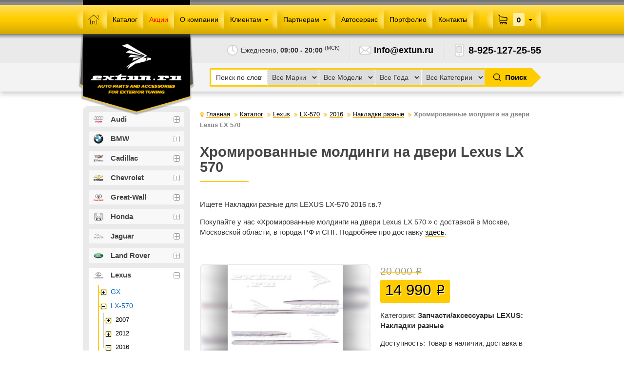

--- FILE ---
content_type: text/html; charset=windows-1251
request_url: https://extun.ru/catalog/lexus/lx-570/gv2016/nakladki-raznie/hromirovannye-moldingi-na-dveri-lexus-lx-570.html
body_size: 19773
content:
<!DOCTYPE html>
<html lang="ru" dir="ltr">
<head>
	<title>Хромированные молдинги на двери Lexus LX 570  - купить Накладки разные - запчасти/аксессуары LEXUS (LX-000076) | EXTUN.RU</title>

	<meta charset="windows-1251">
	<meta name="format-detection" content="telephone=no">
	<!--[if IE]>
	<meta http-equiv="X-UA-Compatible" content="IE=edge,chrome=1">
	<![endif]-->
	<meta name="viewport" content="width=device-width,minimum-scale=1,initial-scale=1">
	
	<meta name="title" content="Купить Хромированные молдинги на двери Lexus LX 570  (LX-000076)">
	<meta name="description" content="Ищете Накладки разные для LEXUS LX-570 2016 г.в.? Покупайте у нас «Хромированные молдинги на двери Lexus LX 570 » с доставкой в Москве, Московской области, в города РФ и СНГ.">
	<meta name="keywords" content="Хромированные молдинги на двери Lexus LX 570 , Накладки разные lexus, запчасти lexus, аксессуары lexus, lexus">

	<meta property="og:type" content="website">
	<meta property="og:image" content="/files/favicons/logo-500x500.jpg">
	<meta property="og:url" content="https://extun.ru/catalog/lexus/lx-570/gv2016/nakladki-raznie/hromirovannye-moldingi-na-dveri-lexus-lx-570--nakladki-raznie.html">
	<meta property="og:title" content="Хромированные молдинги на двери Lexus LX 570  | EXTUN.RU">
	<meta property="og:description" content="Ищете Накладки разные для LEXUS LX-570 2016 г.в.? Покупайте у нас «Хромированные молдинги на двери Lexus LX 570 » с доставкой в Москве, Московской области, в города РФ и СНГ.">
	<meta name="application-name" content="Хромированные молдинги на двери Lexus LX 570  | EXTUN.RU">
	<meta name="msapplication-tooltip" content="Ищете Накладки разные для LEXUS LX-570 2016 г.в.? Покупайте у нас «Хромированные молдинги на двери Lexus LX 570 » с доставкой в Москве, Московской области, в города РФ и СНГ.">
	<meta name="msapplication-TileImage" content="/files/favicons/mstile-144x144.png">
	<meta name="msapplication-TileColor" content="#FFFFFF">
	
	<meta name="apple-mobile-web-app-title" content="Хромированные молдинги на двери Lexus LX 570  | EXTUN.RU">
	
	<meta name="theme-color" content="#ffda47">
	<meta name="msapplication-navbutton-color" content="#ffda47">
	<meta name="apple-mobile-web-app-capable" content="yes">
	<meta name="apple-mobile-web-app-status-bar-style" content="black-translucent">
	
	<link rel="icon" href="/favicon.svg" type="image/svg+xml">
	<link rel="icon" href="/favicon120.png" type="image/png" sizes="120x120">
	<link rel="icon" href="/favicon48.png" type="image/png" sizes="48x48">
	<link rel="icon" href="/favicon32.png" type="image/png" sizes="32x32">
    <link rel="icon" href="/favicon16.png" type="image/png" sizes="16x16">
	<link rel="shortcut icon" href="/favicon.ico" type="image/vnd.microsoft.icon">
	<link rel="apple-touch-icon" href="/favicon120.png">
	
	<!-- link rel="apple-touch-icon-precomposed" href="/files/favicons/apple-touch-icon-57x57.png">
	<link rel="apple-touch-icon-precomposed" href="/files/favicons/apple-touch-icon-57x57.png" sizes="57x57">
	<link rel="apple-touch-icon-precomposed" href="/files/favicons/apple-touch-icon-72x72.png" sizes="72x72">
	<link rel="apple-touch-icon-precomposed" href="/files/favicons/apple-touch-icon-114x114.png" sizes="114x114">
	<link rel="apple-touch-icon-precomposed" href="/files/favicons/apple-touch-icon-120x120.png" sizes="120x120">
	<link rel="apple-touch-icon-precomposed" href="/files/favicons/apple-touch-icon-144x144.png" sizes="144x144">
	<link rel="apple-touch-icon-precomposed" href="/files/favicons/apple-touch-icon-152x152.png" sizes="152x152" -->
	
	<!-- link rel="icon" type="image/png" href="/files/favicons/favicon-32x32.png" sizes="32x32">
	<link rel="icon" type="image/png" href="/files/favicons/favicon-16x16.png" sizes="16x16">
	<link rel="shortcut icon" type="image/x-icon" href="/favicon.ico" -->
	
	<link rel="image_src" href="/files/favicons/logo-500x500.jpg">
	
	<link rel="canonical" href="/catalog/lexus/lx-570/gv2016/nakladki-raznie/hromirovannye-moldingi-na-dveri-lexus-lx-570--nakladki-raznie.html">
	
	<!-- link href="//fonts.googleapis.com/css?family=Open+Sans:400,300,600,700,300italic,400italic,600italic,700italic&subset=latin,cyrillic-ext,latin-ext,cyrillic" rel="stylesheet" type="text/css" -->
	<link href="/templates/extun_2019_v1/css/fonts/opensans.css" rel="subresource" type="text/css">

	<link rel="stylesheet" href="/templates/extun_2019_v1/css/grid.css?2018-07-20_00-00" type="text/css">
	<link rel="stylesheet" href="/templates/extun_2019_v1/css/rouble/rouble.css?2018-07-20_00-00" type="text/css">
	<link rel="stylesheet" href="/templates/extun_2019_v1/css/general.css?2022-03-10" type="text/css">
	
	<!--[if lt IE 9]>
	<script src="/templates/extun_2019_v1/js/vendors/respond.js/respond.min-1.4.2.js" type="text/javascript"></script>
	<script src="/templates/extun_2019_v1/js/vendors/html5shiv/html5shiv.min-3.7.3.js" type="text/javascript"></script>
	<![endif]-->
	
	<meta name="robots" content="INDEX,FOLLOW">
	
</head>
<body id="top">


<!-- Yandex.Metrika counter -->
<script type="text/javascript" >
	(function(m,e,t,r,i,k,a){m[i]=m[i]||function(){(m[i].a=m[i].a||[]).push(arguments)};
	m[i].l=1*new Date();k=e.createElement(t),a=e.getElementsByTagName(t)[0],k.async=1,k.src=r,a.parentNode.insertBefore(k,a)})
	(window, document, "script", "https://mc.yandex.ru/metrika/tag.js", "ym");
	ym(49841941, "init", {
		id:49841941,
		clickmap:true,
		trackLinks:true,
		accurateTrackBounce:true,
		webvisor:true,
		trackHash:true,
		ut:"noindex",
		ecommerce:"dataLayer"
	});
	var yandex_metrika_id = 49841941;
</script>
<noscript><div><img src="https://mc.yandex.ru/watch/49841941?ut=noindex" style="position:absolute; left:-9999px;" alt="" /></div></noscript>
<!-- /Yandex.Metrika counter -->

<!-- Global site tag (gtag.js) - Google Analytics -->
<script async src="https://www.googletagmanager.com/gtag/js?id=UA-151071551-1">
</script>
<script>
  window.dataLayer = window.dataLayer || [];
  function gtag(){dataLayer.push(arguments);}
  gtag('js', new Date());

  gtag('config', 'UA-151071551-1');
</script>
<!-- /Global site tag (gtag.js) - Google Analytics -->

<!-- Rating Mail.ru counter -->
<script type="text/javascript">
var _tmr = window._tmr || (window._tmr = []);
_tmr.push({id: "3146579", type: "pageView", start: (new Date()).getTime()});
(function (d, w, id) {
  if (d.getElementById(id)) return;
  var ts = d.createElement("script"); ts.type = "text/javascript"; ts.async = true; ts.id = id;
  ts.src = "https://top-fwz1.mail.ru/js/code.js";
  var f = function () {var s = d.getElementsByTagName("script")[0]; s.parentNode.insertBefore(ts, s);};
  if (w.opera == "[object Opera]") { d.addEventListener("DOMContentLoaded", f, false); } else { f(); }
})(document, window, "topmailru-code");
</script><noscript><div>
<img src="https://top-fwz1.mail.ru/counter?id=3146579;js=na" style="border:0;position:absolute;left:-9999px;" alt="" />
</div></noscript>
<!-- /Rating Mail.ru counter -->

<!-- Top100 (Kraken) Counter -->
<script>
(function (w, d, c) {
(w[c] = w[c] || []).push(function() {
var options = {
project: 6886163,
};
try {
w.top100Counter = new top100(options);
} catch(e) { }
});
var n = d.getElementsByTagName("script")[0],
s = d.createElement("script"),
f = function () { n.parentNode.insertBefore(s, n); };
s.type = "text/javascript";
s.async = true;
s.src =
(d.location.protocol == "https:" ? "https:" : "http:") +
"//st.top100.ru/top100/top100.js";

if (w.opera == "[object Opera]") {
d.addEventListener("DOMContentLoaded", f, false);
} else { f(); }
})(window, document, "_top100q");
</script>
<noscript>
<img src="//counter.rambler.ru/top100.cnt?pid=6886163" alt="" />
</noscript>
<!-- END Top100 (Kraken) Counter -->

	<div id="page-shadow"></div><!-- page-shadow -->
	<div id="page-box">

		<!-- Page Box Shadow -->
		<div class="page-box__shadow"></div>

		<!-- article -->
		<article class="clearfix">
		
			<!-- Header -->

			<header id="header-wrapper">
				<div class="header-box">
					<div class="header-box__inner">
						<div class="header-content-box">
							<div class="h-logo-box">
								<div class="logo-wrap">
									<div class="logo-inner">
										<a href="/" title="EXTUN.RU" class="logo-symbol">
											<img src="/files/images/logo-white-symbol.png" alt="EXTUN.RU">
										</a><a href="/" title="EXTUN.RU" class="logo-name">
											<img src="/files/images/logo-white-name_2019.png" alt="EXTUN.RU">
										</a><span class="logo-desc">
											<img src="/files/images/logo_header-description_2019.png" alt="EXTUN.RU">
										</span>
									</div>
								</div>
							</div><div class="h-content">
								<div class="hc-icon hc-workmode">
									<span>Ежедневно, <strong>09:00 - 20:00</strong> <sup>(МСК)</sup></span>
								</div><div class="hc-icon hc-email">
									<a href="mailto:info@extun.ru">info@extun.ru</a>
								</div><div class="hc-messengers">
									<a href="https://api.whatsapp.com/send?phone=79251272555" title="Написать нам в WhatsApp" target="_blank">
										<img src="/files/images/icons/i-messengers-whatsapp.png" alt="EXTUN.RU в WhatsApp">
									</a>
									
									<!-- a href="viber://chat?number=79251272555" title="Написать нам в Viber" target="_blank" -->
									<a href="https://viber.click/79251272555" title="Написать нам в Viber" target="_blank">
										<img src="/files/images/icons/i-messengers-viber.png" alt="EXTUN.RU в Viber">
									</a>
									<a href="https://t.me/extun_ru" title="Написать нам в Telegram" target="_blank">
										<img src="/files/images/icons/i-messengers-telegram.png" alt="EXTUN.RU в Telegram">
									</a>
								</div><div class="hc-icon hc-phone">
									<a href="tel:89251272555">8-925-127-25-55</a>
								</div>
							</div>
						</div><!-- header-content-box -->

						<div class="header-sideblock-box">
						</div><!-- header-sideblock-box -->

					</div><!-- header-box__inner -->
				</div><!-- header-box -->

                <!--noindex-->
				<div class="container-box header-filter">
					<div class="container-box__inner">
						<div class="search_forms search_forms_header">
							<div class="h-search search-trigger-element js-triggers">
								<div id="search">
									<form class="form_search" name="form_search" method="POST" action="/search.html">
										<input type="hidden" name="pid" value="a782bb786a1db259e668feb90bffbbf8" class="pid">
										<input type="text" placeholder="Поиск по слову" name="filter" required class="query_field">
										<button type="submit" name="search_go" title="Поиск по словам" class="search_btn"><span>Поиск по словам</span></button>
									</form>
								</div>
							</div>
							<form class="form_search_filter" name="form_search_filter" method="POST" action="/search.html">
								<input type="hidden" name="pid" value="a782bb786a1db259e668feb90bffbbf8" class="pid">
								<div class="hc-search">
									<div class="hc-search__inner">
										<div class="filter-fields root-search_filter">
											<div class="field-item item-filter_brand">
												<select name="brand" class="root-filter_brand">
													<option value="">Все марки</option>
													<option value="/catalog/audi">Audi</option> <option value="/catalog/bmw">BMW</option> <option value="/catalog/cadillac">Cadillac</option> <option value="/catalog/chevrolet">Chevrolet</option> <option value="/catalog/great-wall">Great-wall</option> <option value="/catalog/honda">Honda</option> <option value="/catalog/jaguar">Jaguar</option> <option value="/catalog/land-rover">Land Rover</option> <option value="/catalog/lexus">Lexus</option> <option value="/catalog/mercedes-benz">Mercedes-Benz</option> <option value="/catalog/nissan">Nissan</option> <option value="/catalog/porsche">Porsche</option> <option value="/catalog/toyota">Toyota</option> <option value="/catalog/volkswagen">Volkswagen</option> <option value="/catalog/volvo">Volvo</option>
												</select>
											</div><div class="field-item item-filter_model">
												<select name="model" class="root-filter_model">
													<option value="">Все модели</option>
													<option value="/catalog/lexus/gx">GX</option> <option value="/catalog/lexus/lx-570">LX-570</option> <option value="/catalog/lexus/nx">NX</option> <option value="/catalog/lexus/rx">RX</option>
												</select>
											</div><div class="field-item item-filter_year">
												<select name="year" class="root-filter_year">
													<option value="">Все года выпуска</option>
													<option value="/catalog/lexus/lx-570/gv2007">2007</option> <option value="/catalog/lexus/lx-570/gv2012">2012</option> <option value="/catalog/lexus/lx-570/gv2016">2016</option>
												</select>
											</div><div class="field-item item-filter_type">
												<select name="type" class="root-filter_type">
													<option value="">Все категории</option>
													<option value="nakladki-raznie">Накладки разные</option><option value="bagajzniki-i-rejlingi">Багажники и рейлинги</option><option value="obvesy">Обвесы</option>
												</select>
											</div>
										</div>
										<div class="filter-submit">
											<div class="submit-wrap">
												<button type="submit" name="search_filter_go" title="Фильтр"><span>Поиск</span></button>
											</div>
										</div>
									</div>
								</div>
							</form>
						</div>
					</div>
				</div>
				<!--/noindex-->


			</header><!-- header-wrapper -->
			

			<!-- Navigation -->

			<div id="nav-wrapper" class="fixed">
				<div class="nav-box">
					<div class="nav-box__inner">
						<nav class="dropdown-nav main-nav">
							<div class="mobile-menu-trigger hidden">
								<a href="#open-menu" title="Открыть меню">
									<span><em>Меню</em></span>
								</a>
							</div><div class="mobile-catalog-trigger icon hidden">
								<a href="/catalog.html" title="Открыть меню каталога">
									<span><em>Каталог</em></span>
								</a>
							</div>
							<div class="dropdown-wrapper">
								<ul>
									<li>
										<a href="/" class="home cms-home" title="Главная">
											<span>Главная</span>
										</a>
									</li><li class="mobile-catalog-trigger hidden-item">
										<a href="/catalog.html" title="Каталог">
											<span>Каталог</span>
										</a>
									</li><li class="mm-hidden-item">
										<a href="/catalog.html" title="Каталог">
											<span>Каталог</span>
										</a>
									</li><li>
										<a href="/catalog/hot.html" title="Спецпредложения">
											<span style="color:red;">Акции</span>
										</a>
									</li><li>
										<a href="/o-kompanii.html" title="О компании">
											<span>О компании</span>
										</a>
									</li><li>
										<span class="parent" title="Клиентам">
											<span>Клиентам</span>
										</span>
										<div class="submenu lev2">
											<ul>
												<li>
													<a href="/oplata-i-dostavka.html" title="Оплата и доставка">
														<span>Оплата и доставка</span>
													</a>
												</li><li>
													<a href="/garantii-i-vozvrat.html" title="Гарантии и возврат">
														<span>Гарантии и возврат</span>
													</a>
												</li><li>
													<a href="/kak-zakazat.html" title="Как сделать заказ">
														<span>Как сделать заказ</span>
													</a>
												</li><li>
													<a href="/ustanovka.html" title="Установка на авто">
														<span>Установка на авто</span>
													</a>
												</li><li class="mm-hidden-item">
													<a href="#" title="Бонусная программа" class="js-skip-prevent disabled">
														<span>Бонусная программа</span>
													</a>
												</li><li class="mm-hidden-item">
													<a href="#" title="Письмо директору" class="js-skip-prevent disabled">
														<span>Письмо директору</span>
													</a>
												</li>
											</ul>
										</div>
									</li><li>
										<span class="parent" title="Партнерам">
											<span>Партнерам</span>
										</span>
										<div class="submenu lev2">
											<ul>
												<li class="mm-hidden-item">
													<a href="#" title="Юридические реквизиты" class="js-skip-prevent disabled">
														<span>Юридические реквизиты</span>
													</a>
												</li><li>
													<a href="/optom.html" title="Сотрудничество и опт">
														<span>Сотрудничество и опт</span>
													</a>
												</li><li>
													<a href="/agent.html" title="Агентское вознаграждение">
														<span>Агентское вознаграждение</span>
													</a>
												</li><li class="mm-hidden-item">
													<a href="#" title="Скачать прайс" class="js-skip-prevent disabled">
														<span>Скачать прайс</span>
													</a>
												</li><li class="mm-hidden-item">
													<a href="#" title="Реклама" class="js-skip-prevent disabled">
														<span>Реклама</span>
													</a>
												</li>
											</ul>
										</div>
									</li><li>
										<a href="/ustanovka.html" title="Автосервис">
											<span>Автосервис</span>
										</a>
									</li><li>
										<a href="/portfolio.html" title="Портфолио">
											<span>Портфолио</span>
										</a>
									</li><li>
										<a href="/kontakti.html" title="Контакты">
											<span>Контакты</span>
										</a>
									</li><li class="separator hidden-item">
									</li><li class="hidden-item">
										<a href="/user/cart.html" title="Корзина покупок">
											<span>Корзина покупок</span>
										</a>
									</li><li class="hidden-item mm-hidden-item">
										<a href="/price.xls" title="Скачать прайс" class="js-skip-prevent disabled">
											<span>Скачать прайс</span>
										</a>
									</li>
								</ul>
							</div>
						</nav><div class="h-filter-box mn-item-right icon hidden">
							<div class="h-filter-box__wrap wrap">
								<a href="/search.html" class="h-search-mobile-btn js-triggers js-skip-prevent" title="Поиск" data-toggle-target="#header-filter-popup">
									<span>Поиск</span>
								</a>
							</div>
						</div><div class="dropdown-nav stick-right h-cart-box">
							<div class="dropdown-wrapper h-cart-box__wrap">
								<ul>
									<li>
										<a href="/user/cart.html" class="parent cart-wrap js-triggers js-skip-prevent cart-empty" title="Корзина" data-toggle-target="#header-cart-popup">
											<span class="cart-qty">0</span>
											<span class="cart-price">Корзина</span>
										</a>
										<div class="submenu lev2 submenu-box">
											<p><span>Ваша корзина пуста</span></p>
										</div>
									</li>
								</ul>
							</div>
						</div>

						<div class="nav-scroll-logo-box inactive">
							<div class="logo-wrap">
								<div class="logo-inner">
									<a href="/" title="EXTUN.RU" class="logo-symbol">
										<img src="/files/images/logo-white-symbol.png" alt="EXTUN.RU">
									</a><a href="/" title="EXTUN.RU" class="logo-name">
										<img src="/files/images/logo-white-name_2019.png" alt="EXTUN.RU">
									</a><span class="logo-desc">
										<img src="/files/images/logo_header-description_2019.png" alt="EXTUN.RU">
									</span>
								</div>
							</div>
						</div>
					</div><!-- nav-box__inner -->
				</div><!-- nav-box -->
			</div><!-- nav-wrapper -->

			<!-- Middle content section -->
			<div id="middle-wrapper">

<!--noindex-->



				<section class="middle-box mode-column column-left content-page">
					<div class="middle-box__inner">
						<div class="middle-content-box">
							<div class="middle-content-box__inner" id="content_inner">

								<div class="breadcrumbs clearfix"><ul><li class="home"><a href="/" title="Главная"><span>Главная</span></a></li><li><a href="/catalog.html" title="Каталог"><span>Каталог</span></a></li><li><a href="/catalog/lexus.html" title="Lexus"><span>Lexus</span></a></li><li><a href="/catalog/lexus/lx-570.html" title="LX-570"><span>LX-570</span></a></li><li><a href="/catalog/lexus/lx-570/gv2016.html" title="2016"><span>2016</span></a></li><li><a href="/catalog/lexus/lx-570/gv2016/nakladki-raznie.html" title="Накладки разные"><span>Накладки разные</span></a></li><li><span title="Хромированные молдинги на двери Lexus LX 570 ">Хромированные молдинги на двери Lexus LX 570 </span></li></ul></div>

								<div class="heading-brand-box mobile-small-hide">
									<div class="wrap">
										<a href="" title="" data-title="Перейти в раздел">
											<span class="link-icon">
												<img src="" alt="" data-dir="/files/images/catalog-brands/" data-extension="png" data-alt="Запчасти">
											</span>
										</a>
									</div>
								</div>
								
								<div class="heading">
									<h1>Хромированные молдинги на двери Lexus LX 570 </h1>
								</div>

								<div class="heading-brand-box mobile-small-show">
									<div class="wrap">
										<a href="" title="" data-title="Перейти в раздел">
											<span class="link-icon">
												<img src="" alt="" data-alt="Запчасти">
											</span><span class="link-title"></span>
										</a>
									</div>
								</div>
								
								<div class="product-datails">
									<div class="product-additional">
										<div class="heading-as-text">
<div style="margin-bottom: 20px;">
	<h2>Ищете Накладки разные для LEXUS LX-570 2016 г.в.?</h2>
	<p>Покупайте у нас «Хромированные молдинги на двери Lexus LX 570 » с доставкой в Москве, Московской области, в города РФ и СНГ. Подробнее про доставку <a href="/oplata-i-dostavka.html" target="_blank">здесь</a>.</p>
</div>
										</div>
									</div>
									
									
									<div class="half left product-gallery product-block-distance">
										<div class="gallery-main-image">
											<div class="item" data-file="i.jpg" data-blurred-background-url=""><a class="lightbox" rel="lightbox" title="" href="/catalog/lexus/lx-570/gv2016/nakladki-raznie/hromirovannye-moldingi-na-dveri-lexus-lx-570/i_large.jpg" target="_blank" data-fancybox="gallery-main-image"><span class="image_crop"><span class="image_wrap"><img src="/catalog/lexus/lx-570/gv2016/nakladki-raznie/hromirovannye-moldingi-na-dveri-lexus-lx-570/i_thumb-h320.jpg" class="thumb watermark  crop" height="320" alt="Хромированные молдинги на двери Lexus LX 570 " title="Хромированные молдинги на двери Lexus LX 570 " data-fancybox-rel="gallery-main-image"></span></span></a></div><div class="item" data-file="i1.jpg" data-blurred-background-url=""><a class="lightbox" rel="lightbox" title="" href="/catalog/lexus/lx-570/gv2016/nakladki-raznie/hromirovannye-moldingi-na-dveri-lexus-lx-570/i1_large.jpg" target="_blank" data-fancybox="gallery-main-image"><span class="image_crop"><span class="image_wrap"><img src="/catalog/lexus/lx-570/gv2016/nakladki-raznie/hromirovannye-moldingi-na-dveri-lexus-lx-570/i1_thumb-h320.jpg" class="thumb watermark  crop" height="320" alt="Хромированные молдинги на двери Lexus LX 570 " title="Хромированные молдинги на двери Lexus LX 570 " data-fancybox-rel="gallery-main-image"></span></span></a></div><div class="item" data-file="i2.jpg" data-blurred-background-url=""><a class="lightbox" rel="lightbox" title="" href="/catalog/lexus/lx-570/gv2016/nakladki-raznie/hromirovannye-moldingi-na-dveri-lexus-lx-570/i2_large.jpg" target="_blank" data-fancybox="gallery-main-image"><span class="image_crop"><span class="image_wrap"><img src="/catalog/lexus/lx-570/gv2016/nakladki-raznie/hromirovannye-moldingi-na-dveri-lexus-lx-570/i2_thumb-h320.jpg" class="thumb watermark  crop" height="320" alt="Хромированные молдинги на двери Lexus LX 570 " title="Хромированные молдинги на двери Lexus LX 570 " data-fancybox-rel="gallery-main-image"></span></span></a></div><div class="item" data-file="i3.jpg" data-blurred-background-url=""><a class="lightbox" rel="lightbox" title="" href="/catalog/lexus/lx-570/gv2016/nakladki-raznie/hromirovannye-moldingi-na-dveri-lexus-lx-570/i3_large.jpg" target="_blank" data-fancybox="gallery-main-image"><span class="image_crop"><span class="image_wrap"><img src="/catalog/lexus/lx-570/gv2016/nakladki-raznie/hromirovannye-moldingi-na-dveri-lexus-lx-570/i3_thumb-h320.jpg" class="thumb watermark  crop" height="320" alt="Хромированные молдинги на двери Lexus LX 570 " title="Хромированные молдинги на двери Lexus LX 570 " data-fancybox-rel="gallery-main-image"></span></span></a></div><div class="item" data-file="i4.jpg" data-blurred-background-url=""><a class="lightbox" rel="lightbox" title="" href="/catalog/lexus/lx-570/gv2016/nakladki-raznie/hromirovannye-moldingi-na-dveri-lexus-lx-570/i4_large.jpg" target="_blank" data-fancybox="gallery-main-image"><span class="image_crop"><span class="image_wrap"><img src="/catalog/lexus/lx-570/gv2016/nakladki-raznie/hromirovannye-moldingi-na-dveri-lexus-lx-570/i4_thumb-h320.jpg" class="thumb watermark  crop" height="320" alt="Хромированные молдинги на двери Lexus LX 570 " title="Хромированные молдинги на двери Lexus LX 570 " data-fancybox-rel="gallery-main-image"></span></span></a></div>
										</div>
										<div class="gallery-more-images js--owl-carousel not-gallery-carousel">
											<div class="item" data-file="i.jpg"><a class="lightbox" rel="lightbox" title="" href="/catalog/lexus/lx-570/gv2016/nakladki-raznie/hromirovannye-moldingi-na-dveri-lexus-lx-570/i_large.jpg" target="_blank" data-fancybox="gallery-more-images"><span class="image_crop"><span class="image_wrap"><img src="/catalog/lexus/lx-570/gv2016/nakladki-raznie/hromirovannye-moldingi-na-dveri-lexus-lx-570/i_thumb-h320.jpg" class="thumb watermark  crop" height="320" alt="Хромированные молдинги на двери Lexus LX 570 " title="Хромированные молдинги на двери Lexus LX 570 " data-fancybox-rel="gallery-more-images"></span></span></a></div><div class="item" data-file="i1.jpg"><a class="lightbox" rel="lightbox" title="" href="/catalog/lexus/lx-570/gv2016/nakladki-raznie/hromirovannye-moldingi-na-dveri-lexus-lx-570/i1_large.jpg" target="_blank" data-fancybox="gallery-more-images"><span class="image_crop"><span class="image_wrap"><img src="/catalog/lexus/lx-570/gv2016/nakladki-raznie/hromirovannye-moldingi-na-dveri-lexus-lx-570/i1_thumb-h320.jpg" class="thumb watermark  crop" height="320" alt="Хромированные молдинги на двери Lexus LX 570 " title="Хромированные молдинги на двери Lexus LX 570 " data-fancybox-rel="gallery-more-images"></span></span></a></div><div class="item" data-file="i2.jpg"><a class="lightbox" rel="lightbox" title="" href="/catalog/lexus/lx-570/gv2016/nakladki-raznie/hromirovannye-moldingi-na-dveri-lexus-lx-570/i2_large.jpg" target="_blank" data-fancybox="gallery-more-images"><span class="image_crop"><span class="image_wrap"><img src="/catalog/lexus/lx-570/gv2016/nakladki-raznie/hromirovannye-moldingi-na-dveri-lexus-lx-570/i2_thumb-h320.jpg" class="thumb watermark  crop" height="320" alt="Хромированные молдинги на двери Lexus LX 570 " title="Хромированные молдинги на двери Lexus LX 570 " data-fancybox-rel="gallery-more-images"></span></span></a></div><div class="item" data-file="i3.jpg"><a class="lightbox" rel="lightbox" title="" href="/catalog/lexus/lx-570/gv2016/nakladki-raznie/hromirovannye-moldingi-na-dveri-lexus-lx-570/i3_large.jpg" target="_blank" data-fancybox="gallery-more-images"><span class="image_crop"><span class="image_wrap"><img src="/catalog/lexus/lx-570/gv2016/nakladki-raznie/hromirovannye-moldingi-na-dveri-lexus-lx-570/i3_thumb-h320.jpg" class="thumb watermark  crop" height="320" alt="Хромированные молдинги на двери Lexus LX 570 " title="Хромированные молдинги на двери Lexus LX 570 " data-fancybox-rel="gallery-more-images"></span></span></a></div><div class="item" data-file="i4.jpg"><a class="lightbox" rel="lightbox" title="" href="/catalog/lexus/lx-570/gv2016/nakladki-raznie/hromirovannye-moldingi-na-dveri-lexus-lx-570/i4_large.jpg" target="_blank" data-fancybox="gallery-more-images"><span class="image_crop"><span class="image_wrap"><img src="/catalog/lexus/lx-570/gv2016/nakladki-raznie/hromirovannye-moldingi-na-dveri-lexus-lx-570/i4_thumb-h320.jpg" class="thumb watermark  crop" height="320" alt="Хромированные молдинги на двери Lexus LX 570 " title="Хромированные молдинги на двери Lexus LX 570 " data-fancybox-rel="gallery-more-images"></span></span></a></div>
										</div>
									</div>
									
									
									<div class="half right product-info product-block-distance">
										<div class="price-box">
											<span class="old-price">
												<span class="price-value">20&nbsp;000&nbsp;<span class="rub-icon icon-i"><span>руб.</span></span></span>
											</span>
											<span class="regular-price">
												<span class="price-value">14&nbsp;990&nbsp;<span class="rub-icon icon-i"><span>руб.</span></span></span>
											</span><div class="add2cart-box mobile" data-name="Хромированные молдинги на двери Lexus LX 570 " data-id="LX-000076" data-price="14990" data-brand="OEM" data-category="LEXUS/Накладки разные">
												<form method="POST" action="/user/cart.html" target="_blank">
													<input type="hidden" name="pid" value="a782bb786a1db259e668feb90bffbbf8">
													<input type="hidden" name="nocache" class="nocache">
													<input type="hidden" value="add" name="cart[mode]">
													<input type="hidden" value="/catalog/lexus/lx-570/gv2016/nakladki-raznie/hromirovannye-moldingi-na-dveri-lexus-lx-570--nakladki-raznie.html" name="cart[back_url]">
													<input type="hidden" value="/catalog/lexus/lx-570/gv2016/nakladki-raznie/hromirovannye-moldingi-na-dveri-lexus-lx-570.html" name="cart[referer_url]">
													<input type="hidden" value="1" name="cart[referer_count]">
													<button type="submit" class="btn btn-add2cart btn_cart_add item_addtocart"><span>Купить</span></button>
												</form>
											</div>
										</div>

										
										<div class="heading-as-text">
											<h3>Категория: <strong>Запчасти/аксессуары LEXUS: Накладки разные</strong></h3>
										</div>
										<p>Доступность: Товар в наличии, доставка в регионы России, СНГ и ближнего зарубежья через <strong>транспортные компании</strong></p>

										<div class="add2cart-box desktop" data-name="Хромированные молдинги на двери Lexus LX 570 " data-id="LX-000076" data-price="14990" data-brand="OEM" data-category="LEXUS/Накладки разные">
											<form method="POST" action="/user/cart.html" target="_blank">
												<input type="hidden" name="pid" value="a782bb786a1db259e668feb90bffbbf8">
												<input type="hidden" name="nocache" class="nocache">
												<input type="hidden" value="add" name="cart[mode]">
												<input type="hidden" value="/catalog/lexus/lx-570/gv2016/nakladki-raznie/hromirovannye-moldingi-na-dveri-lexus-lx-570--nakladki-raznie.html" name="cart[back_url]">
												<input type="hidden" value="/catalog/lexus/lx-570/gv2016/nakladki-raznie/hromirovannye-moldingi-na-dveri-lexus-lx-570.html" name="cart[referer_url]">
												<input type="hidden" value="1" name="cart[referer_count]">
												<button type="submit" class="btn btn-add2cart btn_cart_add item_addtocart"><span>Купить</span></button>
											</form>
										</div>
									</div>

									<div class="clear"></div>

									<div class="description product-block-distance"><div class="heading"><span class="subheading">Описание</span></div><p>Хромированные молдинги на двери на Lexus LX 570 изготовлены из высококачественных материалов и устанавливаются в штатные места. В комплекте 4 хромированных молдинга и комплект крепежа.</p></div>
									
									

									<div class="product-essential product-block-distance">
										<div class="heading">
											<span class="subheading">Характеристики</span>
										</div>
										<table class="product-attribute-table"><tbody><tr><th class="label"><span>sku:</span></th><td class="data"><span>LX-000076</span></td></tr><tr><th class="label"><span>vendor:</span></th><td class="data"><span>OEM</span></td></tr></tbody></table>
									</div>

									<div class="process-description product-block-distance">
										<ul class="alert-messages">
											<li class="info-msg">
												<ul>
													<li>
														<p>Для того, чтобы <strong>купить «Хромированные молдинги на двери Lexus LX 570 »</strong> за <strong>14&nbsp;990&nbsp;<span class="rub-icon icon-i"><span>руб.</span></span></strong>, добавьте товар в корзину и оформите заказ. Мы обработаем его и свяжемся с Вами, чтобы обсудить предпочтительные для Вас способы оплаты и доставки. В интернет-магазине EXTUN.RU Вы можете купить Накладки разные и другие запчасти и аксессуары LEXUS.</p>
														<p>Если у Вас возникли вопросы, обратитесь к нам по телефонам <a href="tel:84957409552" class="modal-link"><strong>+7 (495) 740-95-52</strong></a> или <a href="tel:89251272555" class="modal-link"><strong>8-925-127-25-55</strong></a>, мы проконсультируем. Звоните, не стесняйтесь!</p>
													</li>
												</ul>
											</li>
										</ul>
									</div>

									<!--div id="vk_comments" class="product-block-distance"></div-->
									
								</div>
								
								<div class="clear"></div>
								
							</div><!-- middle-content-box__inner -->
						</div><!-- middle-content-box -->

						<div class="middle-sidebar-box">
							<div class="middle-sidebar-box__inner">

								<div class="block block-catalog-nav desktop-small-show">
									<div class="catalog-nav__wide sidebar">
<ul><li class="main-level"><div class="wrap">
<a href="/catalog/audi.html" class="lev2 parent collapse menu-item-link" title="Audi">
	<span class="link-icon"><img src="/spacer.gif" data-src="/files/images/catalog-brands/audi.png" alt="Audi" class="lazy"></span>
	<span class="link-title">Audi</span>
</a>
<div class="submenu lev2" style="display: none;"><ul><li><a class="lev3 parent collapse menu-item-link" href="/catalog/audi/a4.html" title="A4"><span>A4</span></a><div class="submenu lev3" style="display: none;"><ul><li><a class="lev4 parent collapse menu-item-link" href="/catalog/audi/a4/gv2015.html" title="2015"><span>2015</span></a><div class="submenu lev4" style="display: none;"><ul><li><a class="lev5 menu-item-link" href="/catalog/audi/a4/gv2015/spoylery.html" title="Спойлеры"><span>Спойлеры</span></a></li></ul></div></li></ul></div></li><li><a class="lev3 parent collapse menu-item-link" href="/catalog/audi/q7.html" title="Q7"><span>Q7</span></a><div class="submenu lev3" style="display: none;"><ul><li><a class="lev4 parent collapse menu-item-link" href="/catalog/audi/q7/gv2005.html" title="2005"><span>2005</span></a><div class="submenu lev4" style="display: none;"><ul><li><a class="lev5 menu-item-link" href="/catalog/audi/q7/gv2005/porogi-podnojzki-stupeni.html" title="Пороги, подножки, ступени"><span>Пороги, подножки, ступени</span></a></li></ul></div></li><li><a class="lev4 parent collapse menu-item-link" href="/catalog/audi/q7/gv2015.html" title="2015"><span>2015</span></a><div class="submenu lev4" style="display: none;"><ul><li><a class="lev5 menu-item-link" href="/catalog/audi/q7/gv2015/porogi-podnojzki-stupeni.html" title="Пороги, подножки, ступени"><span>Пороги, подножки, ступени</span></a></li></ul></div></li></ul></div></li></ul></div></div></li><li class="main-level"><div class="wrap">
<a href="/catalog/bmw.html" class="lev2 parent collapse menu-item-link" title="BMW">
	<span class="link-icon"><img src="/spacer.gif" data-src="/files/images/catalog-brands/bmw.png" alt="BMW" class="lazy"></span>
	<span class="link-title">BMW</span>
</a>
<div class="submenu lev2" style="display: none;"><ul><li><a class="lev3 parent collapse menu-item-link" href="/catalog/bmw/1-seriya.html" title="1 серия"><span>1 серия</span></a><div class="submenu lev3" style="display: none;"><ul><li><a class="lev4 parent collapse menu-item-link" href="/catalog/bmw/1-seriya/gv2011.html" title="2011"><span>2011</span></a><div class="submenu lev4" style="display: none;"><ul><li><a class="lev5 menu-item-link" href="/catalog/bmw/1-seriya/gv2011/fary-fonari-povorotniki.html" title="Фары, фонари, поворотники"><span>Фары, фонари, поворотники</span></a></li></ul></div></li></ul></div></li><li><a class="lev3 parent collapse menu-item-link" href="/catalog/bmw/2-seriya.html" title="2 серия"><span>2 серия</span></a><div class="submenu lev3" style="display: none;"><ul><li><a class="lev4 parent collapse menu-item-link" href="/catalog/bmw/2-seriya/gv2014.html" title="2014"><span>2014</span></a><div class="submenu lev4" style="display: none;"><ul><li><a class="lev5 menu-item-link" href="/catalog/bmw/2-seriya/gv2014/fary-fonari-povorotniki.html" title="Фары, фонари, поворотники"><span>Фары, фонари, поворотники</span></a></li></ul></div></li></ul></div></li><li><a class="lev3 parent collapse menu-item-link" href="/catalog/bmw/3-seriya.html" title="3 серия"><span>3 серия</span></a><div class="submenu lev3" style="display: none;"><ul><li><a class="lev4 parent collapse menu-item-link" href="/catalog/bmw/3-seriya/gv2011.html" title="2011"><span>2011</span></a><div class="submenu lev4" style="display: none;"><ul><li><a class="lev5 menu-item-link" href="/catalog/bmw/3-seriya/gv2011/obvesy.html" title="Обвесы"><span>Обвесы</span></a></li><li><a class="lev5 menu-item-link" href="/catalog/bmw/3-seriya/gv2011/fary-fonari-povorotniki.html" title="Фары, фонари, поворотники"><span>Фары, фонари, поворотники</span></a></li><li><a class="lev5 menu-item-link" href="/catalog/bmw/3-seriya/gv2011/reshetki-radiatora-i-reshetki-bampera.html" title="Решетки радиатора и решетки бампера"><span>Решетки радиатора и решетки бампера</span></a></li><li><a class="lev5 menu-item-link" href="/catalog/bmw/3-seriya/gv2011/spoylery.html" title="Спойлеры"><span>Спойлеры</span></a></li></ul></div></li><li><a class="lev4 parent collapse menu-item-link" href="/catalog/bmw/3-seriya/gv2018.html" title="2018"><span>2018</span></a><div class="submenu lev4" style="display: none;"><ul><li><a class="lev5 menu-item-link" href="/catalog/bmw/3-seriya/gv2018/obvesy.html" title="Обвесы"><span>Обвесы</span></a></li><li><a class="lev5 menu-item-link" href="/catalog/bmw/3-seriya/gv2018/reshetki-radiatora-i-reshetki-bampera.html" title="Решетки радиатора и решетки бампера"><span>Решетки радиатора и решетки бампера</span></a></li><li><a class="lev5 menu-item-link" href="/catalog/bmw/3-seriya/gv2018/spoylery.html" title="Спойлеры"><span>Спойлеры</span></a></li><li><a class="lev5 menu-item-link" href="/catalog/bmw/3-seriya/gv2018/zerkala.html" title="Зеркала"><span>Зеркала</span></a></li></ul></div></li></ul></div></li><li><a class="lev3 parent collapse menu-item-link" href="/catalog/bmw/4-seriya.html" title="4 серия"><span>4 серия</span></a><div class="submenu lev3" style="display: none;"><ul><li><a class="lev4 parent collapse menu-item-link" href="/catalog/bmw/4-seriya/gv2020.html" title="2020"><span>2020</span></a><div class="submenu lev4" style="display: none;"><ul><li><a class="lev5 menu-item-link" href="/catalog/bmw/4-seriya/gv2020/obvesy.html" title="Обвесы"><span>Обвесы</span></a></li></ul></div></li></ul></div></li><li><a class="lev3 parent collapse menu-item-link" href="/catalog/bmw/5-seriya.html" title="5 серия"><span>5 серия</span></a><div class="submenu lev3" style="display: none;"><ul><li><a class="lev4 parent collapse menu-item-link" href="/catalog/bmw/5-seriya/gv2009.html" title="2009"><span>2009</span></a><div class="submenu lev4" style="display: none;"><ul><li><a class="lev5 menu-item-link" href="/catalog/bmw/5-seriya/gv2009/fary-fonari-povorotniki.html" title="Фары, фонари, поворотники"><span>Фары, фонари, поворотники</span></a></li><li><a class="lev5 menu-item-link" href="/catalog/bmw/5-seriya/gv2009/reshetki-radiatora-i-reshetki-bampera.html" title="Решетки радиатора и решетки бампера"><span>Решетки радиатора и решетки бампера</span></a></li><li><a class="lev5 menu-item-link" href="/catalog/bmw/5-seriya/gv2009/spoylery.html" title="Спойлеры"><span>Спойлеры</span></a></li><li><a class="lev5 menu-item-link" href="/catalog/bmw/5-seriya/gv2009/zerkala.html" title="Зеркала"><span>Зеркала</span></a></li></ul></div></li><li><a class="lev4 parent collapse menu-item-link" href="/catalog/bmw/5-seriya/gv2013.html" title="2013"><span>2013</span></a><div class="submenu lev4" style="display: none;"><ul><li><a class="lev5 menu-item-link" href="/catalog/bmw/5-seriya/gv2013/reshetki-radiatora-i-reshetki-bampera.html" title="Решетки радиатора и решетки бампера"><span>Решетки радиатора и решетки бампера</span></a></li><li><a class="lev5 menu-item-link" href="/catalog/bmw/5-seriya/gv2013/spoylery.html" title="Спойлеры"><span>Спойлеры</span></a></li><li><a class="lev5 menu-item-link" href="/catalog/bmw/5-seriya/gv2013/zerkala.html" title="Зеркала"><span>Зеркала</span></a></li></ul></div></li><li><a class="lev4 parent collapse menu-item-link" href="/catalog/bmw/5-seriya/gv2016.html" title="2016"><span>2016</span></a><div class="submenu lev4" style="display: none;"><ul><li><a class="lev5 menu-item-link" href="/catalog/bmw/5-seriya/gv2016/obvesy.html" title="Обвесы"><span>Обвесы</span></a></li><li><a class="lev5 menu-item-link" href="/catalog/bmw/5-seriya/gv2016/fary-fonari-povorotniki.html" title="Фары, фонари, поворотники"><span>Фары, фонари, поворотники</span></a></li><li><a class="lev5 menu-item-link" href="/catalog/bmw/5-seriya/gv2016/reshetki-radiatora-i-reshetki-bampera.html" title="Решетки радиатора и решетки бампера"><span>Решетки радиатора и решетки бампера</span></a></li><li><a class="lev5 menu-item-link" href="/catalog/bmw/5-seriya/gv2016/spoylery.html" title="Спойлеры"><span>Спойлеры</span></a></li><li><a class="lev5 menu-item-link" href="/catalog/bmw/5-seriya/gv2016/zerkala.html" title="Зеркала"><span>Зеркала</span></a></li><li><a class="lev5 menu-item-link" href="/catalog/bmw/5-seriya/gv2016/nasadki-glushitelya-vyhlopnye-sistemy.html" title="Насадки глушителя, выхлопные системы"><span>Насадки глушителя, выхлопные системы</span></a></li><li><a class="lev5 menu-item-link" href="/catalog/bmw/5-seriya/gv2016/raznoe.html" title="Разное"><span>Разное</span></a></li></ul></div></li><li><a class="lev4 parent collapse menu-item-link" href="/catalog/bmw/5-seriya/gv2020.html" title="2020"><span>2020</span></a><div class="submenu lev4" style="display: none;"><ul><li><a class="lev5 menu-item-link" href="/catalog/bmw/5-seriya/gv2020/obvesy.html" title="Обвесы"><span>Обвесы</span></a></li><li><a class="lev5 menu-item-link" href="/catalog/bmw/5-seriya/gv2020/reshetki-radiatora-i-reshetki-bampera.html" title="Решетки радиатора и решетки бампера"><span>Решетки радиатора и решетки бампера</span></a></li></ul></div></li></ul></div></li><li><a class="lev3 parent collapse menu-item-link" href="/catalog/bmw/6-seriya.html" title="6 серия"><span>6 серия</span></a><div class="submenu lev3" style="display: none;"><ul><li><a class="lev4 menu-item-link" href="/catalog/bmw/6-seriya/fary-fonari-povorotniki.html" title="Фары, фонари, поворотники"><span>Фары, фонари, поворотники</span></a></li></ul></div></li><li><a class="lev3 parent collapse menu-item-link" href="/catalog/bmw/7-seriya.html" title="7 серия"><span>7 серия</span></a><div class="submenu lev3" style="display: none;"><ul><li><a class="lev4 parent collapse menu-item-link" href="/catalog/bmw/7-seriya/gv2008.html" title="2008"><span>2008</span></a><div class="submenu lev4" style="display: none;"><ul><li><a class="lev5 menu-item-link" href="/catalog/bmw/7-seriya/gv2008/fary-fonari-povorotniki.html" title="Фары, фонари, поворотники"><span>Фары, фонари, поворотники</span></a></li></ul></div></li><li><a class="lev4 parent collapse menu-item-link" href="/catalog/bmw/7-seriya/gv2012.html" title="2012"><span>2012</span></a><div class="submenu lev4" style="display: none;"><ul><li><a class="lev5 menu-item-link" href="/catalog/bmw/7-seriya/gv2012/obvesy.html" title="Обвесы"><span>Обвесы</span></a></li><li><a class="lev5 menu-item-link" href="/catalog/bmw/7-seriya/gv2012/fary-fonari-povorotniki.html" title="Фары, фонари, поворотники"><span>Фары, фонари, поворотники</span></a></li></ul></div></li><li><a class="lev4 parent collapse menu-item-link" href="/catalog/bmw/7-seriya/gv2015.html" title="2015"><span>2015</span></a><div class="submenu lev4" style="display: none;"><ul><li><a class="lev5 menu-item-link" href="/catalog/bmw/7-seriya/gv2015/obvesy.html" title="Обвесы"><span>Обвесы</span></a></li></ul></div></li><li><a class="lev4 parent collapse menu-item-link" href="/catalog/bmw/7-seriya/gv2019.html" title="2019"><span>2019</span></a><div class="submenu lev4" style="display: none;"><ul><li><a class="lev5 menu-item-link" href="/catalog/bmw/7-seriya/gv2019/reshetki-radiatora-i-reshetki-bampera.html" title="Решетки радиатора и решетки бампера"><span>Решетки радиатора и решетки бампера</span></a></li></ul></div></li></ul></div></li><li><a class="lev3 parent collapse menu-item-link" href="/catalog/bmw/x1.html" title="X1"><span>X1</span></a><div class="submenu lev3" style="display: none;"><ul><li><a class="lev4 parent collapse menu-item-link" href="/catalog/bmw/x1/gv2009.html" title="2009"><span>2009</span></a><div class="submenu lev4" style="display: none;"><ul><li><a class="lev5 menu-item-link" href="/catalog/bmw/x1/gv2009/fary-fonari-povorotniki.html" title="Фары, фонари, поворотники"><span>Фары, фонари, поворотники</span></a></li></ul></div></li><li><a class="lev4 parent collapse menu-item-link" href="/catalog/bmw/x1/gv2012.html" title="2012"><span>2012</span></a><div class="submenu lev4" style="display: none;"><ul><li><a class="lev5 menu-item-link" href="/catalog/bmw/x1/gv2012/fary-fonari-povorotniki.html" title="Фары, фонари, поворотники"><span>Фары, фонари, поворотники</span></a></li></ul></div></li></ul></div></li><li><a class="lev3 parent collapse menu-item-link" href="/catalog/bmw/x3.html" title="X3"><span>X3</span></a><div class="submenu lev3" style="display: none;"><ul><li><a class="lev4 parent collapse menu-item-link" href="/catalog/bmw/x3/gv2010.html" title="2010"><span>2010</span></a><div class="submenu lev4" style="display: none;"><ul><li><a class="lev5 menu-item-link" href="/catalog/bmw/x3/gv2010/fary-fonari-povorotniki.html" title="Фары, фонари, поворотники"><span>Фары, фонари, поворотники</span></a></li><li><a class="lev5 menu-item-link" href="/catalog/bmw/x3/gv2010/porogi-podnojzki-stupeni.html" title="Пороги, подножки, ступени"><span>Пороги, подножки, ступени</span></a></li></ul></div></li><li><a class="lev4 parent collapse menu-item-link" href="/catalog/bmw/x3/gv2017.html" title="2017"><span>2017</span></a><div class="submenu lev4" style="display: none;"><ul><li><a class="lev5 menu-item-link" href="/catalog/bmw/x3/gv2017/obvesy.html" title="Обвесы"><span>Обвесы</span></a></li><li><a class="lev5 menu-item-link" href="/catalog/bmw/x3/gv2017/porogi-podnojzki-stupeni.html" title="Пороги, подножки, ступени"><span>Пороги, подножки, ступени</span></a></li><li><a class="lev5 menu-item-link" href="/catalog/bmw/x3/gv2017/reshetki-radiatora-i-reshetki-bampera.html" title="Решетки радиатора и решетки бампера"><span>Решетки радиатора и решетки бампера</span></a></li><li><a class="lev5 menu-item-link" href="/catalog/bmw/x3/gv2017/spoylery.html" title="Спойлеры"><span>Спойлеры</span></a></li><li><a class="lev5 menu-item-link" href="/catalog/bmw/x3/gv2017/zerkala.html" title="Зеркала"><span>Зеркала</span></a></li></ul></div></li></ul></div></li><li><a class="lev3 parent collapse menu-item-link" href="/catalog/bmw/x4.html" title="X4"><span>X4</span></a><div class="submenu lev3" style="display: none;"><ul><li><a class="lev4 parent collapse menu-item-link" href="/catalog/bmw/x4/gv2014.html" title="2014"><span>2014</span></a><div class="submenu lev4" style="display: none;"><ul><li><a class="lev5 menu-item-link" href="/catalog/bmw/x4/gv2014/fary-fonari-povorotniki.html" title="Фары, фонари, поворотники"><span>Фары, фонари, поворотники</span></a></li><li><a class="lev5 menu-item-link" href="/catalog/bmw/x4/gv2014/porogi-podnojzki-stupeni.html" title="Пороги, подножки, ступени"><span>Пороги, подножки, ступени</span></a></li></ul></div></li><li><a class="lev4 parent collapse menu-item-link" href="/catalog/bmw/x4/gv2018.html" title="2018"><span>2018</span></a><div class="submenu lev4" style="display: none;"><ul><li><a class="lev5 menu-item-link" href="/catalog/bmw/x4/gv2018/obvesy.html" title="Обвесы"><span>Обвесы</span></a></li><li><a class="lev5 menu-item-link" href="/catalog/bmw/x4/gv2018/porogi-podnojzki-stupeni.html" title="Пороги, подножки, ступени"><span>Пороги, подножки, ступени</span></a></li><li><a class="lev5 menu-item-link" href="/catalog/bmw/x4/gv2018/reshetki-radiatora-i-reshetki-bampera.html" title="Решетки радиатора и решетки бампера"><span>Решетки радиатора и решетки бампера</span></a></li><li><a class="lev5 menu-item-link" href="/catalog/bmw/x4/gv2018/nakladki-raznie.html" title="Накладки разные"><span>Накладки разные</span></a></li><li><a class="lev5 menu-item-link" href="/catalog/bmw/x4/gv2018/spoylery.html" title="Спойлеры"><span>Спойлеры</span></a></li></ul></div></li></ul></div></li><li><a class="lev3 parent collapse menu-item-link" href="/catalog/bmw/x5.html" title="Х5"><span>Х5</span></a><div class="submenu lev3" style="display: none;"><ul><li><a class="lev4 parent collapse menu-item-link" href="/catalog/bmw/x5/gv2008.html" title="2008"><span>2008</span></a><div class="submenu lev4" style="display: none;"><ul><li><a class="lev5 menu-item-link" href="/catalog/bmw/x5/gv2008/porogi-podnojzki-stupeni.html" title="Пороги, подножки, ступени"><span>Пороги, подножки, ступени</span></a></li><li><a class="lev5 menu-item-link" href="/catalog/bmw/x5/gv2008/nasadki-glushitelya-vyhlopnye-sistemy.html" title="Насадки глушителя, выхлопные системы"><span>Насадки глушителя, выхлопные системы</span></a></li></ul></div></li><li><a class="lev4 parent collapse menu-item-link" href="/catalog/bmw/x5/gv2013.html" title="2013"><span>2013</span></a><div class="submenu lev4" style="display: none;"><ul><li><a class="lev5 menu-item-link" href="/catalog/bmw/x5/gv2013/obvesy.html" title="Обвесы"><span>Обвесы</span></a></li><li><a class="lev5 menu-item-link" href="/catalog/bmw/x5/gv2013/fary-fonari-povorotniki.html" title="Фары, фонари, поворотники"><span>Фары, фонари, поворотники</span></a></li><li><a class="lev5 menu-item-link" href="/catalog/bmw/x5/gv2013/porogi-podnojzki-stupeni.html" title="Пороги, подножки, ступени"><span>Пороги, подножки, ступени</span></a></li><li><a class="lev5 menu-item-link" href="/catalog/bmw/x5/gv2013/reshetki-radiatora-i-reshetki-bampera.html" title="Решетки радиатора и решетки бампера"><span>Решетки радиатора и решетки бампера</span></a></li><li><a class="lev5 menu-item-link" href="/catalog/bmw/x5/gv2013/nakladki-raznie.html" title="Накладки разные"><span>Накладки разные</span></a></li><li><a class="lev5 menu-item-link" href="/catalog/bmw/x5/gv2013/nasadki-glushitelya-vyhlopnye-sistemy.html" title="Насадки глушителя, выхлопные системы"><span>Насадки глушителя, выхлопные системы</span></a></li></ul></div></li><li><a class="lev4 parent collapse menu-item-link" href="/catalog/bmw/x5/gv2018.html" title="2018"><span>2018</span></a><div class="submenu lev4" style="display: none;"><ul><li><a class="lev5 menu-item-link" href="/catalog/bmw/x5/gv2018/obvesy.html" title="Обвесы"><span>Обвесы</span></a></li><li><a class="lev5 menu-item-link" href="/catalog/bmw/x5/gv2018/porogi-podnojzki-stupeni.html" title="Пороги, подножки, ступени"><span>Пороги, подножки, ступени</span></a></li><li><a class="lev5 menu-item-link" href="/catalog/bmw/x5/gv2018/reshetki-radiatora-i-reshetki-bampera.html" title="Решетки радиатора и решетки бампера"><span>Решетки радиатора и решетки бампера</span></a></li><li><a class="lev5 menu-item-link" href="/catalog/bmw/x5/gv2018/nakladki-raznie.html" title="Накладки разные"><span>Накладки разные</span></a></li><li><a class="lev5 menu-item-link" href="/catalog/bmw/x5/gv2018/spoylery.html" title="Спойлеры"><span>Спойлеры</span></a></li><li><a class="lev5 menu-item-link" href="/catalog/bmw/x5/gv2018/raznoe.html" title="Разное"><span>Разное</span></a></li></ul></div></li></ul></div></li><li><a class="lev3 parent collapse menu-item-link" href="/catalog/bmw/x6.html" title="X6"><span>X6</span></a><div class="submenu lev3" style="display: none;"><ul><li><a class="lev4 parent collapse menu-item-link" href="/catalog/bmw/x6/gv2007.html" title="2007"><span>2007</span></a><div class="submenu lev4" style="display: none;"><ul><li><a class="lev5 menu-item-link" href="/catalog/bmw/x6/gv2007/porogi-podnojzki-stupeni.html" title="Пороги, подножки, ступени"><span>Пороги, подножки, ступени</span></a></li><li><a class="lev5 menu-item-link" href="/catalog/bmw/x6/gv2007/spoylery.html" title="Спойлеры"><span>Спойлеры</span></a></li><li><a class="lev5 menu-item-link" href="/catalog/bmw/x6/gv2007/nasadki-glushitelya-vyhlopnye-sistemy.html" title="Насадки глушителя, выхлопные системы"><span>Насадки глушителя, выхлопные системы</span></a></li></ul></div></li><li><a class="lev4 parent collapse menu-item-link" href="/catalog/bmw/x6/gv2012.html" title="2012"><span>2012</span></a><div class="submenu lev4" style="display: none;"><ul><li><a class="lev5 menu-item-link" href="/catalog/bmw/x6/gv2012/porogi-podnojzki-stupeni.html" title="Пороги, подножки, ступени"><span>Пороги, подножки, ступени</span></a></li><li><a class="lev5 menu-item-link" href="/catalog/bmw/x6/gv2012/spoylery.html" title="Спойлеры"><span>Спойлеры</span></a></li><li><a class="lev5 menu-item-link" href="/catalog/bmw/x6/gv2012/nasadki-glushitelya-vyhlopnye-sistemy.html" title="Насадки глушителя, выхлопные системы"><span>Насадки глушителя, выхлопные системы</span></a></li></ul></div></li><li><a class="lev4 parent collapse menu-item-link" href="/catalog/bmw/x6/gv2014.html" title="2014"><span>2014</span></a><div class="submenu lev4" style="display: none;"><ul><li><a class="lev5 menu-item-link" href="/catalog/bmw/x6/gv2014/obvesy.html" title="Обвесы"><span>Обвесы</span></a></li><li><a class="lev5 menu-item-link" href="/catalog/bmw/x6/gv2014/fary-fonari-povorotniki.html" title="Фары, фонари, поворотники"><span>Фары, фонари, поворотники</span></a></li><li><a class="lev5 menu-item-link" href="/catalog/bmw/x6/gv2014/porogi-podnojzki-stupeni.html" title="Пороги, подножки, ступени"><span>Пороги, подножки, ступени</span></a></li><li><a class="lev5 menu-item-link" href="/catalog/bmw/x6/gv2014/reshetki-radiatora-i-reshetki-bampera.html" title="Решетки радиатора и решетки бампера"><span>Решетки радиатора и решетки бампера</span></a></li><li><a class="lev5 menu-item-link" href="/catalog/bmw/x6/gv2014/nakladki-raznie.html" title="Накладки разные"><span>Накладки разные</span></a></li><li><a class="lev5 menu-item-link" href="/catalog/bmw/x6/gv2014/spoylery.html" title="Спойлеры"><span>Спойлеры</span></a></li><li><a class="lev5 menu-item-link" href="/catalog/bmw/x6/gv2014/nasadki-glushitelya-vyhlopnye-sistemy.html" title="Насадки глушителя, выхлопные системы"><span>Насадки глушителя, выхлопные системы</span></a></li></ul></div></li><li><a class="lev4 parent collapse menu-item-link" href="/catalog/bmw/x6/gv2019.html" title="2019"><span>2019</span></a><div class="submenu lev4" style="display: none;"><ul><li><a class="lev5 menu-item-link" href="/catalog/bmw/x6/gv2019/obvesy.html" title="Обвесы"><span>Обвесы</span></a></li><li><a class="lev5 menu-item-link" href="/catalog/bmw/x6/gv2019/porogi-podnojzki-stupeni.html" title="Пороги, подножки, ступени"><span>Пороги, подножки, ступени</span></a></li><li><a class="lev5 menu-item-link" href="/catalog/bmw/x6/gv2019/reshetki-radiatora-i-reshetki-bampera.html" title="Решетки радиатора и решетки бампера"><span>Решетки радиатора и решетки бампера</span></a></li><li><a class="lev5 menu-item-link" href="/catalog/bmw/x6/gv2019/nakladki-raznie.html" title="Накладки разные"><span>Накладки разные</span></a></li><li><a class="lev5 menu-item-link" href="/catalog/bmw/x6/gv2019/spoylery.html" title="Спойлеры"><span>Спойлеры</span></a></li></ul></div></li></ul></div></li><li><a class="lev3 parent collapse menu-item-link" href="/catalog/bmw/x7.html" title="X7"><span>X7</span></a><div class="submenu lev3" style="display: none;"><ul><li><a class="lev4 parent collapse menu-item-link" href="/catalog/bmw/x7/gv2019.html" title="2019"><span>2019</span></a><div class="submenu lev4" style="display: none;"><ul><li><a class="lev5 menu-item-link" href="/catalog/bmw/x7/gv2019/obvesy.html" title="Обвесы"><span>Обвесы</span></a></li><li><a class="lev5 menu-item-link" href="/catalog/bmw/x7/gv2019/porogi-podnojzki-stupeni.html" title="Пороги, подножки, ступени"><span>Пороги, подножки, ступени</span></a></li><li><a class="lev5 menu-item-link" href="/catalog/bmw/x7/gv2019/reshetki-radiatora-i-reshetki-bampera.html" title="Решетки радиатора и решетки бампера"><span>Решетки радиатора и решетки бампера</span></a></li><li><a class="lev5 menu-item-link" href="/catalog/bmw/x7/gv2019/nakladki-raznie.html" title="Накладки разные"><span>Накладки разные</span></a></li><li><a class="lev5 menu-item-link" href="/catalog/bmw/x7/gv2019/spoylery.html" title="Спойлеры"><span>Спойлеры</span></a></li><li><a class="lev5 menu-item-link" href="/catalog/bmw/x7/gv2019/raznoe.html" title="Разное"><span>Разное</span></a></li></ul></div></li></ul></div></li></ul></div></div></li><li class="main-level"><div class="wrap">
<a href="/catalog/cadillac.html" class="lev2 parent collapse menu-item-link" title="Cadillac">
	<span class="link-icon"><img src="/spacer.gif" data-src="/files/images/catalog-brands/cadillac.png" alt="Cadillac" class="lazy"></span>
	<span class="link-title">Cadillac</span>
</a>
<div class="submenu lev2" style="display: none;"><ul><li><a class="lev3 parent collapse menu-item-link" href="/catalog/cadillac/escalade.html" title="Escalade"><span>Escalade</span></a><div class="submenu lev3" style="display: none;"><ul><li><a class="lev4 menu-item-link" href="/catalog/cadillac/escalade/fary-fonari-povorotniki.html" title="Фары, фонари, поворотники"><span>Фары, фонари, поворотники</span></a></li></ul></div></li></ul></div></div></li><li class="main-level"><div class="wrap">
<a href="/catalog/chevrolet.html" class="lev2 parent collapse menu-item-link" title="Chevrolet">
	<span class="link-icon"><img src="/spacer.gif" data-src="/files/images/catalog-brands/chevrolet.png" alt="Chevrolet" class="lazy"></span>
	<span class="link-title">Chevrolet</span>
</a>
<div class="submenu lev2" style="display: none;"><ul><li><a class="lev3 parent collapse menu-item-link" href="/catalog/chevrolet/tahoe.html" title="Tahoe"><span>Tahoe</span></a><div class="submenu lev3" style="display: none;"><ul><li><a class="lev4 menu-item-link" href="/catalog/chevrolet/tahoe/fary-fonari-povorotniki.html" title="Фары, фонари, поворотники"><span>Фары, фонари, поворотники</span></a></li></ul></div></li></ul></div></div></li><li class="main-level"><div class="wrap">
<a href="/catalog/great-wall.html" class="lev2 parent collapse menu-item-link" title="Great-wall">
	<span class="link-icon"><img src="/spacer.gif" data-src="/files/images/catalog-brands/great-wall.png" alt="Great-wall" class="lazy"></span>
	<span class="link-title">Great-wall</span>
</a>
<div class="submenu lev2" style="display: none;"><ul><li><a class="lev3 parent collapse menu-item-link" href="/catalog/great-wall/hover-h6.html" title="Hover H6"><span>Hover H6</span></a><div class="submenu lev3" style="display: none;"><ul><li><a class="lev4 menu-item-link" href="/catalog/great-wall/hover-h6/porogi-podnojzki-stupeni.html" title="Пороги, подножки, ступени"><span>Пороги, подножки, ступени</span></a></li></ul></div></li></ul></div></div></li><li class="main-level"><div class="wrap">
<a href="/catalog/honda.html" class="lev2 parent collapse menu-item-link" title="Honda">
	<span class="link-icon"><img src="/spacer.gif" data-src="/files/images/catalog-brands/honda.png" alt="Honda" class="lazy"></span>
	<span class="link-title">Honda</span>
</a>
<div class="submenu lev2" style="display: none;"><ul><li><a class="lev3 parent collapse menu-item-link" href="/catalog/honda/cr-v.html" title="CR-V"><span>CR-V</span></a><div class="submenu lev3" style="display: none;"><ul><li><a class="lev4 parent collapse menu-item-link" href="/catalog/honda/cr-v/gv2012.html" title="2012"><span>2012</span></a><div class="submenu lev4" style="display: none;"><ul><li><a class="lev5 menu-item-link" href="/catalog/honda/cr-v/gv2012/porogi-podnojzki-stupeni.html" title="Пороги, подножки, ступени"><span>Пороги, подножки, ступени</span></a></li><li><a class="lev5 menu-item-link" href="/catalog/honda/cr-v/gv2012/bagajzniki-i-rejlingi.html" title="Багажники и рейлинги"><span>Багажники и рейлинги</span></a></li></ul></div></li><li><a class="lev4 parent collapse menu-item-link" href="/catalog/honda/cr-v/gv2014.html" title="2014"><span>2014</span></a><div class="submenu lev4" style="display: none;"><ul><li><a class="lev5 menu-item-link" href="/catalog/honda/cr-v/gv2014/porogi-podnojzki-stupeni.html" title="Пороги, подножки, ступени"><span>Пороги, подножки, ступени</span></a></li><li><a class="lev5 menu-item-link" href="/catalog/honda/cr-v/gv2014/bagajzniki-i-rejlingi.html" title="Багажники и рейлинги"><span>Багажники и рейлинги</span></a></li></ul></div></li><li><a class="lev4 parent collapse menu-item-link" href="/catalog/honda/cr-v/gv2016.html" title="2016"><span>2016</span></a><div class="submenu lev4" style="display: none;"><ul><li><a class="lev5 menu-item-link" href="/catalog/honda/cr-v/gv2016/porogi-podnojzki-stupeni.html" title="Пороги, подножки, ступени"><span>Пороги, подножки, ступени</span></a></li><li><a class="lev5 menu-item-link" href="/catalog/honda/cr-v/gv2016/bagajzniki-i-rejlingi.html" title="Багажники и рейлинги"><span>Багажники и рейлинги</span></a></li></ul></div></li></ul></div></li></ul></div></div></li><li class="main-level"><div class="wrap">
<a href="/catalog/jaguar.html" class="lev2 parent collapse menu-item-link" title="Jaguar">
	<span class="link-icon"><img src="/spacer.gif" data-src="/files/images/catalog-brands/jaguar.png" alt="Jaguar" class="lazy"></span>
	<span class="link-title">Jaguar</span>
</a>
<div class="submenu lev2" style="display: none;"><ul><li><a class="lev3 parent collapse menu-item-link" href="/catalog/jaguar/f-pace.html" title="F-Pace"><span>F-Pace</span></a><div class="submenu lev3" style="display: none;"><ul><li><a class="lev4 menu-item-link" href="/catalog/jaguar/f-pace/porogi-podnojzki-stupeni.html" title="Пороги, подножки, ступени"><span>Пороги, подножки, ступени</span></a></li></ul></div></li><li><a class="lev3 parent collapse menu-item-link" href="/catalog/jaguar/xf.html" title="XF"><span>XF</span></a><div class="submenu lev3" style="display: none;"><ul><li><a class="lev4 parent collapse menu-item-link" href="/catalog/jaguar/xf/gv2007.html" title="2007"><span>2007</span></a><div class="submenu lev4" style="display: none;"><ul><li><a class="lev5 menu-item-link" href="/catalog/jaguar/xf/gv2007/reshetki-radiatora-i-reshetki-bampera.html" title="Решетки радиатора и решетки бампера"><span>Решетки радиатора и решетки бампера</span></a></li></ul></div></li><li><a class="lev4 parent collapse menu-item-link" href="/catalog/jaguar/xf/gv2011.html" title="2011"><span>2011</span></a><div class="submenu lev4" style="display: none;"><ul><li><a class="lev5 menu-item-link" href="/catalog/jaguar/xf/gv2011/reshetki-radiatora-i-reshetki-bampera.html" title="Решетки радиатора и решетки бампера"><span>Решетки радиатора и решетки бампера</span></a></li></ul></div></li></ul></div></li><li><a class="lev3 parent collapse menu-item-link" href="/catalog/jaguar/xfr.html" title="XFR"><span>XFR</span></a><div class="submenu lev3" style="display: none;"><ul><li><a class="lev4 menu-item-link" href="/catalog/jaguar/xfr/obvesy.html" title="Обвесы"><span>Обвесы</span></a></li></ul></div></li></ul></div></div></li><li class="main-level"><div class="wrap">
<a href="/catalog/land-rover.html" class="lev2 parent collapse menu-item-link" title="Land Rover">
	<span class="link-icon"><img src="/spacer.gif" data-src="/files/images/catalog-brands/land-rover.png" alt="Land Rover" class="lazy"></span>
	<span class="link-title">Land Rover</span>
</a>
<div class="submenu lev2" style="display: none;"><ul><li><a class="lev3 parent collapse menu-item-link" href="/catalog/land-rover/discovery-3.html" title="Discovery 3"><span>Discovery 3</span></a><div class="submenu lev3" style="display: none;"><ul><li><a class="lev4 menu-item-link" href="/catalog/land-rover/discovery-3/porogi-podnojzki-stupeni.html" title="Пороги, подножки, ступени"><span>Пороги, подножки, ступени</span></a></li><li><a class="lev4 menu-item-link" href="/catalog/land-rover/discovery-3/brizgoviki.html" title="Брызговики"><span>Брызговики</span></a></li><li><a class="lev4 menu-item-link" href="/catalog/land-rover/discovery-3/bagajzniki-i-rejlingi.html" title="Багажники и рейлинги"><span>Багажники и рейлинги</span></a></li></ul></div></li><li><a class="lev3 parent collapse menu-item-link" href="/catalog/land-rover/discovery-4.html" title="Discovery 4"><span>Discovery 4</span></a><div class="submenu lev3" style="display: none;"><ul><li><a class="lev4 menu-item-link" href="/catalog/land-rover/discovery-4/porogi-podnojzki-stupeni.html" title="Пороги, подножки, ступени"><span>Пороги, подножки, ступени</span></a></li><li><a class="lev4 menu-item-link" href="/catalog/land-rover/discovery-4/brizgoviki.html" title="Брызговики"><span>Брызговики</span></a></li><li><a class="lev4 menu-item-link" href="/catalog/land-rover/discovery-4/bagajzniki-i-rejlingi.html" title="Багажники и рейлинги"><span>Багажники и рейлинги</span></a></li></ul></div></li><li><a class="lev3 parent collapse menu-item-link" href="/catalog/land-rover/discovery-5.html" title="Discovery 5"><span>Discovery 5</span></a><div class="submenu lev3" style="display: none;"><ul><li><a class="lev4 menu-item-link" href="/catalog/land-rover/discovery-5/porogi-podnojzki-stupeni.html" title="Пороги, подножки, ступени"><span>Пороги, подножки, ступени</span></a></li><li><a class="lev4 menu-item-link" href="/catalog/land-rover/discovery-5/brizgoviki.html" title="Брызговики"><span>Брызговики</span></a></li><li><a class="lev4 menu-item-link" href="/catalog/land-rover/discovery-5/bagajzniki-i-rejlingi.html" title="Багажники и рейлинги"><span>Багажники и рейлинги</span></a></li></ul></div></li><li><a class="lev3 parent collapse menu-item-link" href="/catalog/land-rover/discovery-sport.html" title="Discovery Sport"><span>Discovery Sport</span></a><div class="submenu lev3" style="display: none;"><ul><li><a class="lev4 menu-item-link" href="/catalog/land-rover/discovery-sport/obvesy.html" title="Обвесы"><span>Обвесы</span></a></li><li><a class="lev4 menu-item-link" href="/catalog/land-rover/discovery-sport/bagajzniki-i-rejlingi.html" title="Багажники и рейлинги"><span>Багажники и рейлинги</span></a></li></ul></div></li><li><a class="lev3 parent collapse menu-item-link" href="/catalog/land-rover/freelander-2.html" title="Freelander 2"><span>Freelander 2</span></a><div class="submenu lev3" style="display: none;"><ul><li><a class="lev4 menu-item-link" href="/catalog/land-rover/freelander-2/porogi-podnojzki-stupeni.html" title="Пороги, подножки, ступени"><span>Пороги, подножки, ступени</span></a></li><li><a class="lev4 menu-item-link" href="/catalog/land-rover/freelander-2/brizgoviki.html" title="Брызговики"><span>Брызговики</span></a></li><li><a class="lev4 menu-item-link" href="/catalog/land-rover/freelander-2/bagajzniki-i-rejlingi.html" title="Багажники и рейлинги"><span>Багажники и рейлинги</span></a></li></ul></div></li><li><a class="lev3 parent collapse menu-item-link" href="/catalog/land-rover/range-rover.html" title="Range Rover"><span>Range Rover</span></a><div class="submenu lev3" style="display: none;"><ul><li><a class="lev4 parent collapse menu-item-link" href="/catalog/land-rover/range-rover/gv2002.html" title="2002"><span>2002</span></a><div class="submenu lev4" style="display: none;"><ul><li><a class="lev5 menu-item-link" href="/catalog/land-rover/range-rover/gv2002/obvesy.html" title="Обвесы"><span>Обвесы</span></a></li><li><a class="lev5 menu-item-link" href="/catalog/land-rover/range-rover/gv2002/fary-fonari-povorotniki.html" title="Фары, фонари, поворотники"><span>Фары, фонари, поворотники</span></a></li><li><a class="lev5 menu-item-link" href="/catalog/land-rover/range-rover/gv2002/porogi-podnojzki-stupeni.html" title="Пороги, подножки, ступени"><span>Пороги, подножки, ступени</span></a></li><li><a class="lev5 menu-item-link" href="/catalog/land-rover/range-rover/gv2002/reshetki-radiatora-i-reshetki-bampera.html" title="Решетки радиатора и решетки бампера"><span>Решетки радиатора и решетки бампера</span></a></li><li><a class="lev5 menu-item-link" href="/catalog/land-rover/range-rover/gv2002/nasadki-glushitelya-vyhlopnye-sistemy.html" title="Насадки глушителя, выхлопные системы"><span>Насадки глушителя, выхлопные системы</span></a></li></ul></div></li><li><a class="lev4 parent collapse menu-item-link" href="/catalog/land-rover/range-rover/gv2013.html" title="2013"><span>2013</span></a><div class="submenu lev4" style="display: none;"><ul><li><a class="lev5 menu-item-link" href="/catalog/land-rover/range-rover/gv2013/obvesy.html" title="Обвесы"><span>Обвесы</span></a></li><li><a class="lev5 menu-item-link" href="/catalog/land-rover/range-rover/gv2013/fary-fonari-povorotniki.html" title="Фары, фонари, поворотники"><span>Фары, фонари, поворотники</span></a></li><li><a class="lev5 menu-item-link" href="/catalog/land-rover/range-rover/gv2013/porogi-podnojzki-stupeni.html" title="Пороги, подножки, ступени"><span>Пороги, подножки, ступени</span></a></li><li><a class="lev5 menu-item-link" href="/catalog/land-rover/range-rover/gv2013/reshetki-radiatora-i-reshetki-bampera.html" title="Решетки радиатора и решетки бампера"><span>Решетки радиатора и решетки бампера</span></a></li><li><a class="lev5 menu-item-link" href="/catalog/land-rover/range-rover/gv2013/brizgoviki.html" title="Брызговики"><span>Брызговики</span></a></li><li><a class="lev5 menu-item-link" href="/catalog/land-rover/range-rover/gv2013/bagajzniki-i-rejlingi.html" title="Багажники и рейлинги"><span>Багажники и рейлинги</span></a></li><li><a class="lev5 menu-item-link" href="/catalog/land-rover/range-rover/gv2013/nakladki-raznie.html" title="Накладки разные"><span>Накладки разные</span></a></li></ul></div></li><li><a class="lev4 parent collapse menu-item-link" href="/catalog/land-rover/range-rover/gv2017.html" title="2017"><span>2017</span></a><div class="submenu lev4" style="display: none;"><ul><li><a class="lev5 menu-item-link" href="/catalog/land-rover/range-rover/gv2017/obvesy.html" title="Обвесы"><span>Обвесы</span></a></li><li><a class="lev5 menu-item-link" href="/catalog/land-rover/range-rover/gv2017/porogi-podnojzki-stupeni.html" title="Пороги, подножки, ступени"><span>Пороги, подножки, ступени</span></a></li><li><a class="lev5 menu-item-link" href="/catalog/land-rover/range-rover/gv2017/reshetki-radiatora-i-reshetki-bampera.html" title="Решетки радиатора и решетки бампера"><span>Решетки радиатора и решетки бампера</span></a></li><li><a class="lev5 menu-item-link" href="/catalog/land-rover/range-rover/gv2017/nakladki-raznie.html" title="Накладки разные"><span>Накладки разные</span></a></li></ul></div></li></ul></div></li><li><a class="lev3 parent collapse menu-item-link" href="/catalog/land-rover/range-rover-sport.html" title="Range Rover Sport"><span>Range Rover Sport</span></a><div class="submenu lev3" style="display: none;"><ul><li><a class="lev4 parent collapse menu-item-link" href="/catalog/land-rover/range-rover-sport/gv2005.html" title="2005"><span>2005</span></a><div class="submenu lev4" style="display: none;"><ul><li><a class="lev5 menu-item-link" href="/catalog/land-rover/range-rover-sport/gv2005/obvesy.html" title="Обвесы"><span>Обвесы</span></a></li><li><a class="lev5 menu-item-link" href="/catalog/land-rover/range-rover-sport/gv2005/fary-fonari-povorotniki.html" title="Фары, фонари, поворотники"><span>Фары, фонари, поворотники</span></a></li><li><a class="lev5 menu-item-link" href="/catalog/land-rover/range-rover-sport/gv2005/porogi-podnojzki-stupeni.html" title="Пороги, подножки, ступени"><span>Пороги, подножки, ступени</span></a></li><li><a class="lev5 menu-item-link" href="/catalog/land-rover/range-rover-sport/gv2005/reshetki-radiatora-i-reshetki-bampera.html" title="Решетки радиатора и решетки бампера"><span>Решетки радиатора и решетки бампера</span></a></li><li><a class="lev5 menu-item-link" href="/catalog/land-rover/range-rover-sport/gv2005/brizgoviki.html" title="Брызговики"><span>Брызговики</span></a></li><li><a class="lev5 menu-item-link" href="/catalog/land-rover/range-rover-sport/gv2005/spoylery.html" title="Спойлеры"><span>Спойлеры</span></a></li><li><a class="lev5 menu-item-link" href="/catalog/land-rover/range-rover-sport/gv2005/nasadki-glushitelya-vyhlopnye-sistemy.html" title="Насадки глушителя, выхлопные системы"><span>Насадки глушителя, выхлопные системы</span></a></li><li><a class="lev5 menu-item-link" href="/catalog/land-rover/range-rover-sport/gv2005/krylya.html" title="Крылья"><span>Крылья</span></a></li></ul></div></li><li><a class="lev4 parent collapse menu-item-link" href="/catalog/land-rover/range-rover-sport/gv2013.html" title="2014"><span>2014</span></a><div class="submenu lev4" style="display: none;"><ul><li><a class="lev5 menu-item-link" href="/catalog/land-rover/range-rover-sport/gv2013/obvesy.html" title="Обвесы"><span>Обвесы</span></a></li><li><a class="lev5 menu-item-link" href="/catalog/land-rover/range-rover-sport/gv2013/porogi-podnojzki-stupeni.html" title="Пороги, подножки, ступени"><span>Пороги, подножки, ступени</span></a></li><li><a class="lev5 menu-item-link" href="/catalog/land-rover/range-rover-sport/gv2013/reshetki-radiatora-i-reshetki-bampera.html" title="Решетки радиатора и решетки бампера"><span>Решетки радиатора и решетки бампера</span></a></li><li><a class="lev5 menu-item-link" href="/catalog/land-rover/range-rover-sport/gv2013/brizgoviki.html" title="Брызговики"><span>Брызговики</span></a></li><li><a class="lev5 menu-item-link" href="/catalog/land-rover/range-rover-sport/gv2013/bagajzniki-i-rejlingi.html" title="Багажники и рейлинги"><span>Багажники и рейлинги</span></a></li><li><a class="lev5 menu-item-link" href="/catalog/land-rover/range-rover-sport/gv2013/nakladki-raznie.html" title="Накладки разные"><span>Накладки разные</span></a></li><li><a class="lev5 menu-item-link" href="/catalog/land-rover/range-rover-sport/gv2013/spoylery.html" title="Спойлеры"><span>Спойлеры</span></a></li><li><a class="lev5 menu-item-link" href="/catalog/land-rover/range-rover-sport/gv2013/krylya.html" title="Крылья"><span>Крылья</span></a></li></ul></div></li><li><a class="lev4 parent collapse menu-item-link" href="/catalog/land-rover/range-rover-sport/gv2017.html" title="2017"><span>2017</span></a><div class="submenu lev4" style="display: none;"><ul><li><a class="lev5 menu-item-link" href="/catalog/land-rover/range-rover-sport/gv2017/obvesy.html" title="Обвесы"><span>Обвесы</span></a></li><li><a class="lev5 menu-item-link" href="/catalog/land-rover/range-rover-sport/gv2017/porogi-podnojzki-stupeni.html" title="Пороги, подножки, ступени"><span>Пороги, подножки, ступени</span></a></li><li><a class="lev5 menu-item-link" href="/catalog/land-rover/range-rover-sport/gv2017/brizgoviki.html" title="Брызговики"><span>Брызговики</span></a></li><li><a class="lev5 menu-item-link" href="/catalog/land-rover/range-rover-sport/gv2017/bagajzniki-i-rejlingi.html" title="Багажники и рейлинги"><span>Багажники и рейлинги</span></a></li><li><a class="lev5 menu-item-link" href="/catalog/land-rover/range-rover-sport/gv2017/nakladki-raznie.html" title="Накладки разные"><span>Накладки разные</span></a></li></ul></div></li></ul></div></li><li><a class="lev3 parent collapse menu-item-link" href="/catalog/land-rover/range-rover-velar.html" title="Range Rover Velar"><span>Range Rover Velar</span></a><div class="submenu lev3" style="display: none;"><ul><li><a class="lev4 menu-item-link" href="/catalog/land-rover/range-rover-velar/obvesy.html" title="Обвесы"><span>Обвесы</span></a></li><li><a class="lev4 menu-item-link" href="/catalog/land-rover/range-rover-velar/reshetki-radiatora-i-reshetki-bampera.html" title="Решетки радиатора и решетки бампера"><span>Решетки радиатора и решетки бампера</span></a></li><li><a class="lev4 menu-item-link" href="/catalog/land-rover/range-rover-velar/nakladki-raznie.html" title="Накладки разные"><span>Накладки разные</span></a></li></ul></div></li></ul></div></div></li><li class="main-level"><div class="wrap">
<a href="/catalog/lexus.html" class="lev2 active parent collapse menu-item-link" title="Lexus">
	<span class="link-icon"><img src="/spacer.gif" data-src="/files/images/catalog-brands/lexus.png" alt="Lexus" class="lazy"></span>
	<span class="link-title">Lexus</span>
</a>
<div class="submenu lev2" style="display: none;"><ul><li><a class="lev3 parent collapse menu-item-link" href="/catalog/lexus/gx.html" title="GX"><span>GX</span></a><div class="submenu lev3" style="display: none;"><ul><li><a class="lev4 menu-item-link" href="/catalog/lexus/gx/obvesy.html" title="Обвесы"><span>Обвесы</span></a></li><li><a class="lev4 menu-item-link" href="/catalog/lexus/gx/gv2010.html" title="2010"><span>2010</span></a></li></ul></div></li><li><a class="lev3 active parent collapse menu-item-link" href="/catalog/lexus/lx-570.html" title="LX-570"><span>LX-570</span></a><div class="submenu lev3" style="display: none;"><ul><li><a class="lev4 parent collapse menu-item-link" href="/catalog/lexus/lx-570/gv2007.html" title="2007"><span>2007</span></a><div class="submenu lev4" style="display: none;"><ul><li><a class="lev5 menu-item-link" href="/catalog/lexus/lx-570/gv2007/obvesy.html" title="Обвесы"><span>Обвесы</span></a></li><li><a class="lev5 menu-item-link" href="/catalog/lexus/lx-570/gv2007/nakladki-raznie.html" title="Накладки разные"><span>Накладки разные</span></a></li></ul></div></li><li><a class="lev4 parent collapse menu-item-link" href="/catalog/lexus/lx-570/gv2012.html" title="2012"><span>2012</span></a><div class="submenu lev4" style="display: none;"><ul><li><a class="lev5 menu-item-link" href="/catalog/lexus/lx-570/gv2012/obvesy.html" title="Обвесы"><span>Обвесы</span></a></li><li><a class="lev5 menu-item-link" href="/catalog/lexus/lx-570/gv2012/fary-fonari-povorotniki.html" title="Фары, фонари, поворотники"><span>Фары, фонари, поворотники</span></a></li><li><a class="lev5 menu-item-link" href="/catalog/lexus/lx-570/gv2012/reshetki-radiatora-i-reshetki-bampera.html" title="Решетки радиатора и решетки бампера"><span>Решетки радиатора и решетки бампера</span></a></li><li><a class="lev5 menu-item-link" href="/catalog/lexus/lx-570/gv2012/nakladki-raznie.html" title="Накладки разные"><span>Накладки разные</span></a></li></ul></div></li><li><a class="lev4 active parent collapse menu-item-link" href="/catalog/lexus/lx-570/gv2016.html" title="2016"><span>2016</span></a><div class="submenu lev4" style="display: none;"><ul><li><a class="lev5 menu-item-link" href="/catalog/lexus/lx-570/gv2016/obvesy.html" title="Обвесы"><span>Обвесы</span></a></li><li><a class="lev5 menu-item-link" href="/catalog/lexus/lx-570/gv2016/bagajzniki-i-rejlingi.html" title="Багажники и рейлинги"><span>Багажники и рейлинги</span></a></li><li><a class="lev5 active parent collapse menu-item-link" href="/catalog/lexus/lx-570/gv2016/nakladki-raznie.html" title="Накладки разные"><span>Накладки разные</span></a></li></ul></div></li></ul></div></li><li><a class="lev3 parent collapse menu-item-link" href="/catalog/lexus/nx.html" title="NX"><span>NX</span></a><div class="submenu lev3" style="display: none;"><ul><li><a class="lev4 parent collapse menu-item-link" href="/catalog/lexus/nx/gv2014.html" title="2014"><span>2014</span></a><div class="submenu lev4" style="display: none;"><ul><li><a class="lev5 menu-item-link" href="/catalog/lexus/nx/gv2014/porogi-podnojzki-stupeni.html" title="Пороги, подножки, ступени"><span>Пороги, подножки, ступени</span></a></li></ul></div></li></ul></div></li><li><a class="lev3 parent collapse menu-item-link" href="/catalog/lexus/rx.html" title="RX"><span>RX</span></a><div class="submenu lev3" style="display: none;"><ul><li><a class="lev4 parent collapse menu-item-link" href="/catalog/lexus/rx/gv2015.html" title="2015"><span>2015</span></a><div class="submenu lev4" style="display: none;"><ul><li><a class="lev5 menu-item-link" href="/catalog/lexus/rx/gv2015/porogi-podnojzki-stupeni.html" title="Пороги, подножки, ступени"><span>Пороги, подножки, ступени</span></a></li></ul></div></li></ul></div></li></ul></div></div></li><li class="main-level"><div class="wrap">
<a href="/catalog/mercedes-benz.html" class="lev2 parent collapse menu-item-link" title="Mercedes-Benz">
	<span class="link-icon"><img src="/spacer.gif" data-src="/files/images/catalog-brands/mercedes-benz.png" alt="Mercedes-Benz" class="lazy"></span>
	<span class="link-title">Mercedes-Benz</span>
</a>
<div class="submenu lev2" style="display: none;"><ul><li><a class="lev3 parent collapse menu-item-link" href="/catalog/mercedes-benz/a-klasse.html" title="A-klasse"><span>A-klasse</span></a><div class="submenu lev3" style="display: none;"><ul><li><a class="lev4 parent collapse menu-item-link" href="/catalog/mercedes-benz/a-klasse/gv2012.html" title="2012"><span>2012</span></a><div class="submenu lev4" style="display: none;"><ul><li><a class="lev5 menu-item-link" href="/catalog/mercedes-benz/a-klasse/gv2012/reshetki-radiatora-i-reshetki-bampera.html" title="Решетки радиатора и решетки бампера"><span>Решетки радиатора и решетки бампера</span></a></li></ul></div></li><li><a class="lev4 parent collapse menu-item-link" href="/catalog/mercedes-benz/a-klasse/gv2015.html" title="2015"><span>2015</span></a><div class="submenu lev4" style="display: none;"><ul><li><a class="lev5 menu-item-link" href="/catalog/mercedes-benz/a-klasse/gv2015/reshetki-radiatora-i-reshetki-bampera.html" title="Решетки радиатора и решетки бампера"><span>Решетки радиатора и решетки бампера</span></a></li></ul></div></li><li><a class="lev4 parent collapse menu-item-link" href="/catalog/mercedes-benz/a-klasse/gv2018.html" title="2018"><span>2018</span></a><div class="submenu lev4" style="display: none;"><ul><li><a class="lev5 menu-item-link" href="/catalog/mercedes-benz/a-klasse/gv2018/reshetki-radiatora-i-reshetki-bampera.html" title="Решетки радиатора и решетки бампера"><span>Решетки радиатора и решетки бампера</span></a></li></ul></div></li></ul></div></li><li><a class="lev3 parent collapse menu-item-link" href="/catalog/mercedes-benz/c-class-w205.html" title="C-klasse (W205)"><span>C-klasse (W205)</span></a><div class="submenu lev3" style="display: none;"><ul><li><a class="lev4 parent collapse menu-item-link" href="/catalog/mercedes-benz/c-class-w205/gv2014.html" title="2014"><span>2014</span></a><div class="submenu lev4" style="display: none;"><ul><li><a class="lev5 menu-item-link" href="/catalog/mercedes-benz/c-class-w205/gv2014/obvesy.html" title="Обвесы"><span>Обвесы</span></a></li><li><a class="lev5 menu-item-link" href="/catalog/mercedes-benz/c-class-w205/gv2014/reshetki-radiatora-i-reshetki-bampera.html" title="Решетки радиатора и решетки бампера"><span>Решетки радиатора и решетки бампера</span></a></li><li><a class="lev5 menu-item-link" href="/catalog/mercedes-benz/c-class-w205/gv2014/spoylery.html" title="Спойлеры"><span>Спойлеры</span></a></li><li><a class="lev5 menu-item-link" href="/catalog/mercedes-benz/c-class-w205/gv2014/nasadki-glushitelya-vyhlopnye-sistemy.html" title="Насадки глушителя, выхлопные системы"><span>Насадки глушителя, выхлопные системы</span></a></li><li><a class="lev5 menu-item-link" href="/catalog/mercedes-benz/c-class-w205/gv2014/raznoe.html" title="Разное"><span>Разное</span></a></li></ul></div></li><li><a class="lev4 parent collapse menu-item-link" href="/catalog/mercedes-benz/c-class-w205/gv2018.html" title="2018"><span>2018</span></a><div class="submenu lev4" style="display: none;"><ul><li><a class="lev5 menu-item-link" href="/catalog/mercedes-benz/c-class-w205/gv2018/obvesy.html" title="Обвесы"><span>Обвесы</span></a></li><li><a class="lev5 menu-item-link" href="/catalog/mercedes-benz/c-class-w205/gv2018/reshetki-radiatora-i-reshetki-bampera.html" title="Решетки радиатора и решетки бампера"><span>Решетки радиатора и решетки бампера</span></a></li><li><a class="lev5 menu-item-link" href="/catalog/mercedes-benz/c-class-w205/gv2018/spoylery.html" title="Спойлеры"><span>Спойлеры</span></a></li></ul></div></li></ul></div></li><li><a class="lev3 parent collapse menu-item-link" href="/catalog/mercedes-benz/c-coupe.html" title="C-klasse (W205) Coupe"><span>C-klasse (W205) Coupe</span></a><div class="submenu lev3" style="display: none;"><ul><li><a class="lev4 parent collapse menu-item-link" href="/catalog/mercedes-benz/c-coupe/gv2014.html" title="2014"><span>2014</span></a><div class="submenu lev4" style="display: none;"><ul><li><a class="lev5 menu-item-link" href="/catalog/mercedes-benz/c-coupe/gv2014/obvesy.html" title="Обвесы"><span>Обвесы</span></a></li><li><a class="lev5 menu-item-link" href="/catalog/mercedes-benz/c-coupe/gv2014/reshetki-radiatora-i-reshetki-bampera.html" title="Решетки радиатора и решетки бампера"><span>Решетки радиатора и решетки бампера</span></a></li><li><a class="lev5 menu-item-link" href="/catalog/mercedes-benz/c-coupe/gv2014/spoylery.html" title="Спойлеры"><span>Спойлеры</span></a></li><li><a class="lev5 menu-item-link" href="/catalog/mercedes-benz/c-coupe/gv2014/nasadki-glushitelya-vyhlopnye-sistemy.html" title="Насадки глушителя, выхлопные системы"><span>Насадки глушителя, выхлопные системы</span></a></li></ul></div></li><li><a class="lev4 parent collapse menu-item-link" href="/catalog/mercedes-benz/c-coupe/gv2018.html" title="2018"><span>2018</span></a><div class="submenu lev4" style="display: none;"><ul><li><a class="lev5 menu-item-link" href="/catalog/mercedes-benz/c-coupe/gv2018/obvesy.html" title="Обвесы"><span>Обвесы</span></a></li><li><a class="lev5 menu-item-link" href="/catalog/mercedes-benz/c-coupe/gv2018/reshetki-radiatora-i-reshetki-bampera.html" title="Решетки радиатора и решетки бампера"><span>Решетки радиатора и решетки бампера</span></a></li><li><a class="lev5 menu-item-link" href="/catalog/mercedes-benz/c-coupe/gv2018/spoylery.html" title="Спойлеры"><span>Спойлеры</span></a></li><li><a class="lev5 menu-item-link" href="/catalog/mercedes-benz/c-coupe/gv2018/nasadki-glushitelya-vyhlopnye-sistemy.html" title="Насадки глушителя, выхлопные системы"><span>Насадки глушителя, выхлопные системы</span></a></li></ul></div></li></ul></div></li><li><a class="lev3 parent collapse menu-item-link" href="/catalog/mercedes-benz/c-klasse-w206.html" title="C-klasse (W206)"><span>C-klasse (W206)</span></a><div class="submenu lev3" style="display: none;"><ul><li><a class="lev4 parent collapse menu-item-link" href="/catalog/mercedes-benz/c-klasse-w206/gv2021.html" title="2021"><span>2021</span></a><div class="submenu lev4" style="display: none;"><ul><li><a class="lev5 menu-item-link" href="/catalog/mercedes-benz/c-klasse-w206/gv2021/reshetki-radiatora-i-reshetki-bampera.html" title="Решетки радиатора и решетки бампера"><span>Решетки радиатора и решетки бампера</span></a></li></ul></div></li></ul></div></li><li><a class="lev3 parent collapse menu-item-link" href="/catalog/mercedes-benz/cla-klasse-w117.html" title="CLA"><span>CLA</span></a><div class="submenu lev3" style="display: none;"><ul><li><a class="lev4 parent collapse menu-item-link" href="/catalog/mercedes-benz/cla-klasse-w117/gv2013.html" title="2013"><span>2013</span></a><div class="submenu lev4" style="display: none;"><ul><li><a class="lev5 menu-item-link" href="/catalog/mercedes-benz/cla-klasse-w117/gv2013/reshetki-radiatora-i-reshetki-bampera.html" title="Решетки радиатора и решетки бампера"><span>Решетки радиатора и решетки бампера</span></a></li><li><a class="lev5 menu-item-link" href="/catalog/mercedes-benz/cla-klasse-w117/gv2013/spoylery.html" title="Спойлеры"><span>Спойлеры</span></a></li></ul></div></li><li><a class="lev4 parent collapse menu-item-link" href="/catalog/mercedes-benz/cla-klasse-w117/gv2016.html" title="2016"><span>2016</span></a><div class="submenu lev4" style="display: none;"><ul><li><a class="lev5 menu-item-link" href="/catalog/mercedes-benz/cla-klasse-w117/gv2016/reshetki-radiatora-i-reshetki-bampera.html" title="Решетки радиатора и решетки бампера"><span>Решетки радиатора и решетки бампера</span></a></li><li><a class="lev5 menu-item-link" href="/catalog/mercedes-benz/cla-klasse-w117/gv2016/spoylery.html" title="Спойлеры"><span>Спойлеры</span></a></li></ul></div></li><li><a class="lev4 parent collapse menu-item-link" href="/catalog/mercedes-benz/cla-klasse-w117/gv2019.html" title="2019"><span>2019</span></a><div class="submenu lev4" style="display: none;"><ul><li><a class="lev5 menu-item-link" href="/catalog/mercedes-benz/cla-klasse-w117/gv2019/obvesy.html" title="Обвесы"><span>Обвесы</span></a></li><li><a class="lev5 menu-item-link" href="/catalog/mercedes-benz/cla-klasse-w117/gv2019/reshetki-radiatora-i-reshetki-bampera.html" title="Решетки радиатора и решетки бампера"><span>Решетки радиатора и решетки бампера</span></a></li><li><a class="lev5 menu-item-link" href="/catalog/mercedes-benz/cla-klasse-w117/gv2019/spoylery.html" title="Спойлеры"><span>Спойлеры</span></a></li></ul></div></li></ul></div></li><li><a class="lev3 parent collapse menu-item-link" href="/catalog/mercedes-benz/cls-klasse-c257.html" title="CLS-klasse (C257)"><span>CLS-klasse (C257)</span></a><div class="submenu lev3" style="display: none;"><ul><li><a class="lev4 parent collapse menu-item-link" href="/catalog/mercedes-benz/cls-klasse-c257/gv2017.html" title="2017"><span>2017</span></a><div class="submenu lev4" style="display: none;"><ul><li><a class="lev5 menu-item-link" href="/catalog/mercedes-benz/cls-klasse-c257/gv2017/obvesy.html" title="Обвесы"><span>Обвесы</span></a></li><li><a class="lev5 menu-item-link" href="/catalog/mercedes-benz/cls-klasse-c257/gv2017/reshetki-radiatora-i-reshetki-bampera.html" title="Решетки радиатора и решетки бампера"><span>Решетки радиатора и решетки бампера</span></a></li><li><a class="lev5 menu-item-link" href="/catalog/mercedes-benz/cls-klasse-c257/gv2017/spoylery.html" title="Спойлеры"><span>Спойлеры</span></a></li></ul></div></li></ul></div></li><li><a class="lev3 parent collapse menu-item-link" href="/catalog/mercedes-benz/cls-w-218.html" title="CLS-klasse (W218)"><span>CLS-klasse (W218)</span></a><div class="submenu lev3" style="display: none;"><ul><li><a class="lev4 parent collapse menu-item-link" href="/catalog/mercedes-benz/cls-w-218/gv2010.html" title="2010"><span>2010</span></a><div class="submenu lev4" style="display: none;"><ul><li><a class="lev5 menu-item-link" href="/catalog/mercedes-benz/cls-w-218/gv2010/reshetki-radiatora-i-reshetki-bampera.html" title="Решетки радиатора и решетки бампера"><span>Решетки радиатора и решетки бампера</span></a></li></ul></div></li><li><a class="lev4 parent collapse menu-item-link" href="/catalog/mercedes-benz/cls-w-218/gv2014.html" title="2014"><span>2014</span></a><div class="submenu lev4" style="display: none;"><ul><li><a class="lev5 menu-item-link" href="/catalog/mercedes-benz/cls-w-218/gv2014/obvesy.html" title="Обвесы"><span>Обвесы</span></a></li><li><a class="lev5 menu-item-link" href="/catalog/mercedes-benz/cls-w-218/gv2014/reshetki-radiatora-i-reshetki-bampera.html" title="Решетки радиатора и решетки бампера"><span>Решетки радиатора и решетки бампера</span></a></li><li><a class="lev5 menu-item-link" href="/catalog/mercedes-benz/cls-w-218/gv2014/spoylery.html" title="Спойлеры"><span>Спойлеры</span></a></li><li><a class="lev5 menu-item-link" href="/catalog/mercedes-benz/cls-w-218/gv2014/nasadki-glushitelya-vyhlopnye-sistemy.html" title="Насадки глушителя, выхлопные системы"><span>Насадки глушителя, выхлопные системы</span></a></li></ul></div></li></ul></div></li><li><a class="lev3 parent collapse menu-item-link" href="/catalog/mercedes-benz/e-class-w-212.html" title="E-klasse (W212)"><span>E-klasse (W212)</span></a><div class="submenu lev3" style="display: none;"><ul><li><a class="lev4 parent collapse menu-item-link" href="/catalog/mercedes-benz/e-class-w-212/gv2009.html" title="2009"><span>2009</span></a><div class="submenu lev4" style="display: none;"><ul><li><a class="lev5 menu-item-link" href="/catalog/mercedes-benz/e-class-w-212/gv2009/reshetki-radiatora-i-reshetki-bampera.html" title="Решетки радиатора и решетки бампера"><span>Решетки радиатора и решетки бампера</span></a></li><li><a class="lev5 menu-item-link" href="/catalog/mercedes-benz/e-class-w-212/gv2009/spoylery.html" title="Спойлеры"><span>Спойлеры</span></a></li></ul></div></li><li><a class="lev4 parent collapse menu-item-link" href="/catalog/mercedes-benz/e-class-w-212/gv2013.html" title="2013"><span>2013</span></a><div class="submenu lev4" style="display: none;"><ul><li><a class="lev5 menu-item-link" href="/catalog/mercedes-benz/e-class-w-212/gv2013/obvesy.html" title="Обвесы"><span>Обвесы</span></a></li><li><a class="lev5 menu-item-link" href="/catalog/mercedes-benz/e-class-w-212/gv2013/reshetki-radiatora-i-reshetki-bampera.html" title="Решетки радиатора и решетки бампера"><span>Решетки радиатора и решетки бампера</span></a></li><li><a class="lev5 menu-item-link" href="/catalog/mercedes-benz/e-class-w-212/gv2013/spoylery.html" title="Спойлеры"><span>Спойлеры</span></a></li><li><a class="lev5 menu-item-link" href="/catalog/mercedes-benz/e-class-w-212/gv2013/nasadki-glushitelya-vyhlopnye-sistemy.html" title="Насадки глушителя, выхлопные системы"><span>Насадки глушителя, выхлопные системы</span></a></li></ul></div></li></ul></div></li><li><a class="lev3 parent collapse menu-item-link" href="/catalog/mercedes-benz/e-class-w-213.html" title="E-klasse (W213)"><span>E-klasse (W213)</span></a><div class="submenu lev3" style="display: none;"><ul><li><a class="lev4 parent collapse menu-item-link" href="/catalog/mercedes-benz/e-class-w-213/gv2016.html" title="2016"><span>2016</span></a><div class="submenu lev4" style="display: none;"><ul><li><a class="lev5 menu-item-link" href="/catalog/mercedes-benz/e-class-w-213/gv2016/obvesy.html" title="Обвесы"><span>Обвесы</span></a></li><li><a class="lev5 menu-item-link" href="/catalog/mercedes-benz/e-class-w-213/gv2016/reshetki-radiatora-i-reshetki-bampera.html" title="Решетки радиатора и решетки бампера"><span>Решетки радиатора и решетки бампера</span></a></li><li><a class="lev5 menu-item-link" href="/catalog/mercedes-benz/e-class-w-213/gv2016/spoylery.html" title="Спойлеры"><span>Спойлеры</span></a></li><li><a class="lev5 menu-item-link" href="/catalog/mercedes-benz/e-class-w-213/gv2016/nasadki-glushitelya-vyhlopnye-sistemy.html" title="Насадки глушителя, выхлопные системы"><span>Насадки глушителя, выхлопные системы</span></a></li><li><a class="lev5 menu-item-link" href="/catalog/mercedes-benz/e-class-w-213/gv2016/raznoe.html" title="Разное"><span>Разное</span></a></li></ul></div></li><li><a class="lev4 parent collapse menu-item-link" href="/catalog/mercedes-benz/e-class-w-213/gv2020.html" title="2020"><span>2020</span></a><div class="submenu lev4" style="display: none;"><ul><li><a class="lev5 menu-item-link" href="/catalog/mercedes-benz/e-class-w-213/gv2020/obvesy.html" title="Обвесы"><span>Обвесы</span></a></li><li><a class="lev5 menu-item-link" href="/catalog/mercedes-benz/e-class-w-213/gv2020/reshetki-radiatora-i-reshetki-bampera.html" title="Решетки радиатора и решетки бампера"><span>Решетки радиатора и решетки бампера</span></a></li><li><a class="lev5 menu-item-link" href="/catalog/mercedes-benz/e-class-w-213/gv2020/spoylery.html" title="Спойлеры"><span>Спойлеры</span></a></li><li><a class="lev5 menu-item-link" href="/catalog/mercedes-benz/e-class-w-213/gv2020/raznoe.html" title="Разное"><span>Разное</span></a></li></ul></div></li></ul></div></li><li><a class="lev3 parent collapse menu-item-link" href="/catalog/mercedes-benz/e-klasse-c-207-coupe.html" title="E-klasse (C 207) Coupe"><span>E-klasse (C 207) Coupe</span></a><div class="submenu lev3" style="display: none;"><ul><li><a class="lev4 parent collapse menu-item-link" href="/catalog/mercedes-benz/e-klasse-c-207-coupe/gv2009.html" title="2009"><span>2009</span></a><div class="submenu lev4" style="display: none;"><ul><li><a class="lev5 menu-item-link" href="/catalog/mercedes-benz/e-klasse-c-207-coupe/gv2009/reshetki-radiatora-i-reshetki-bampera.html" title="Решетки радиатора и решетки бампера"><span>Решетки радиатора и решетки бампера</span></a></li><li><a class="lev5 menu-item-link" href="/catalog/mercedes-benz/e-klasse-c-207-coupe/gv2009/spoylery.html" title="Спойлеры"><span>Спойлеры</span></a></li></ul></div></li><li><a class="lev4 parent collapse menu-item-link" href="/catalog/mercedes-benz/e-klasse-c-207-coupe/gv2013.html" title="2013"><span>2013</span></a><div class="submenu lev4" style="display: none;"><ul><li><a class="lev5 menu-item-link" href="/catalog/mercedes-benz/e-klasse-c-207-coupe/gv2013/reshetki-radiatora-i-reshetki-bampera.html" title="Решетки радиатора и решетки бампера"><span>Решетки радиатора и решетки бампера</span></a></li><li><a class="lev5 menu-item-link" href="/catalog/mercedes-benz/e-klasse-c-207-coupe/gv2013/spoylery.html" title="Спойлеры"><span>Спойлеры</span></a></li></ul></div></li></ul></div></li><li><a class="lev3 parent collapse menu-item-link" href="/catalog/mercedes-benz/e-klasse-c238-coupe.html" title="E-klasse (C238) Coupe"><span>E-klasse (C238) Coupe</span></a><div class="submenu lev3" style="display: none;"><ul><li><a class="lev4 parent collapse menu-item-link" href="/catalog/mercedes-benz/e-klasse-c238-coupe/gv2016.html" title="2016"><span>2016</span></a><div class="submenu lev4" style="display: none;"><ul><li><a class="lev5 menu-item-link" href="/catalog/mercedes-benz/e-klasse-c238-coupe/gv2016/obvesy.html" title="Обвесы"><span>Обвесы</span></a></li><li><a class="lev5 menu-item-link" href="/catalog/mercedes-benz/e-klasse-c238-coupe/gv2016/reshetki-radiatora-i-reshetki-bampera.html" title="Решетки радиатора и решетки бампера"><span>Решетки радиатора и решетки бампера</span></a></li><li><a class="lev5 menu-item-link" href="/catalog/mercedes-benz/e-klasse-c238-coupe/gv2016/spoylery.html" title="Спойлеры"><span>Спойлеры</span></a></li><li><a class="lev5 menu-item-link" href="/catalog/mercedes-benz/e-klasse-c238-coupe/gv2016/raznoe.html" title="Разное"><span>Разное</span></a></li></ul></div></li><li><a class="lev4 parent collapse menu-item-link" href="/catalog/mercedes-benz/e-klasse-c238-coupe/gv2020.html" title="2020"><span>2020</span></a><div class="submenu lev4" style="display: none;"><ul><li><a class="lev5 menu-item-link" href="/catalog/mercedes-benz/e-klasse-c238-coupe/gv2020/obvesy.html" title="Обвесы"><span>Обвесы</span></a></li><li><a class="lev5 menu-item-link" href="/catalog/mercedes-benz/e-klasse-c238-coupe/gv2020/reshetki-radiatora-i-reshetki-bampera.html" title="Решетки радиатора и решетки бампера"><span>Решетки радиатора и решетки бампера</span></a></li><li><a class="lev5 menu-item-link" href="/catalog/mercedes-benz/e-klasse-c238-coupe/gv2020/spoylery.html" title="Спойлеры"><span>Спойлеры</span></a></li></ul></div></li></ul></div></li><li><a class="lev3 parent collapse menu-item-link" href="/catalog/mercedes-benz/g-klass-g-463.html" title="G-klasse (W463)"><span>G-klasse (W463)</span></a><div class="submenu lev3" style="display: none;"><ul><li><a class="lev4 parent collapse menu-item-link" href="/catalog/mercedes-benz/g-klass-g-463/gv1990.html" title="1990"><span>1990</span></a><div class="submenu lev4" style="display: none;"><ul><li><a class="lev5 menu-item-link" href="/catalog/mercedes-benz/g-klass-g-463/gv1990/obvesy.html" title="Обвесы"><span>Обвесы</span></a></li><li><a class="lev5 menu-item-link" href="/catalog/mercedes-benz/g-klass-g-463/gv1990/fary-fonari-povorotniki.html" title="Фары, фонари, поворотники"><span>Фары, фонари, поворотники</span></a></li><li><a class="lev5 menu-item-link" href="/catalog/mercedes-benz/g-klass-g-463/gv1990/porogi-podnojzki-stupeni.html" title="Пороги, подножки, ступени"><span>Пороги, подножки, ступени</span></a></li><li><a class="lev5 menu-item-link" href="/catalog/mercedes-benz/g-klass-g-463/gv1990/zashhita-dvigatelya-kartera-kpp-rk-baka.html" title="Защита двигателя, картера, КПП, РК, бака"><span>Защита двигателя, картера, КПП, РК, бака</span></a></li><li><a class="lev5 menu-item-link" href="/catalog/mercedes-benz/g-klass-g-463/gv1990/reshetki-radiatora-i-reshetki-bampera.html" title="Решетки радиатора и решетки бампера"><span>Решетки радиатора и решетки бампера</span></a></li><li><a class="lev5 menu-item-link" href="/catalog/mercedes-benz/g-klass-g-463/gv1990/kovriki-v-salon-i-bagazhnik.html" title="Коврики в салон и багажник"><span>Коврики в салон и багажник</span></a></li><li><a class="lev5 menu-item-link" href="/catalog/mercedes-benz/g-klass-g-463/gv1990/spoylery.html" title="Спойлеры"><span>Спойлеры</span></a></li><li><a class="lev5 menu-item-link" href="/catalog/mercedes-benz/g-klass-g-463/gv1990/zerkala.html" title="Зеркала"><span>Зеркала</span></a></li><li><a class="lev5 menu-item-link" href="/catalog/mercedes-benz/g-klass-g-463/gv1990/nasadki-glushitelya-vyhlopnye-sistemy.html" title="Насадки глушителя, выхлопные системы"><span>Насадки глушителя, выхлопные системы</span></a></li><li><a class="lev5 menu-item-link" href="/catalog/mercedes-benz/g-klass-g-463/gv1990/raznoe.html" title="Разное"><span>Разное</span></a></li></ul></div></li><li><a class="lev4 parent collapse menu-item-link" href="/catalog/mercedes-benz/g-klass-g-463/gv2018.html" title="2018"><span>2018</span></a><div class="submenu lev4" style="display: none;"><ul><li><a class="lev5 menu-item-link" href="/catalog/mercedes-benz/g-klass-g-463/gv2018/deflektori.html" title="Дефлекторы"><span>Дефлекторы</span></a></li><li><a class="lev5 menu-item-link" href="/catalog/mercedes-benz/g-klass-g-463/gv2018/obvesy.html" title="Обвесы"><span>Обвесы</span></a></li><li><a class="lev5 menu-item-link" href="/catalog/mercedes-benz/g-klass-g-463/gv2018/porogi-podnojzki-stupeni.html" title="Пороги, подножки, ступени"><span>Пороги, подножки, ступени</span></a></li><li><a class="lev5 menu-item-link" href="/catalog/mercedes-benz/g-klass-g-463/gv2018/reshetki-radiatora-i-reshetki-bampera.html" title="Решетки радиатора и решетки бампера"><span>Решетки радиатора и решетки бампера</span></a></li><li><a class="lev5 menu-item-link" href="/catalog/mercedes-benz/g-klass-g-463/gv2018/spoylery.html" title="Спойлеры"><span>Спойлеры</span></a></li><li><a class="lev5 menu-item-link" href="/catalog/mercedes-benz/g-klass-g-463/gv2018/zerkala.html" title="Зеркала"><span>Зеркала</span></a></li><li><a class="lev5 menu-item-link" href="/catalog/mercedes-benz/g-klass-g-463/gv2018/raznoe.html" title="Разное"><span>Разное</span></a></li><li><a class="lev5 menu-item-link" href="/catalog/mercedes-benz/g-klass-g-463/gv2018/kolpaki-zapasnogo-kolesa.html" title="Колпаки запасного колеса"><span>Колпаки запасного колеса</span></a></li></ul></div></li></ul></div></li><li><a class="lev3 parent collapse menu-item-link" href="/catalog/mercedes-benz/gl-class.html" title="GL-klasse"><span>GL-klasse</span></a><div class="submenu lev3" style="display: none;"><ul><li><a class="lev4 parent collapse menu-item-link" href="/catalog/mercedes-benz/gl-class/gv2006.html" title="2006"><span>2006</span></a><div class="submenu lev4" style="display: none;"><ul><li><a class="lev5 menu-item-link" href="/catalog/mercedes-benz/gl-class/gv2006/porogi-podnojzki-stupeni.html" title="Пороги, подножки, ступени"><span>Пороги, подножки, ступени</span></a></li><li><a class="lev5 menu-item-link" href="/catalog/mercedes-benz/gl-class/gv2006/reshetki-radiatora-i-reshetki-bampera.html" title="Решетки радиатора и решетки бампера"><span>Решетки радиатора и решетки бампера</span></a></li><li><a class="lev5 menu-item-link" href="/catalog/mercedes-benz/gl-class/gv2006/zerkala.html" title="Зеркала"><span>Зеркала</span></a></li></ul></div></li><li><a class="lev4 parent collapse menu-item-link" href="/catalog/mercedes-benz/gl-class/gv2012.html" title="2012"><span>2012</span></a><div class="submenu lev4" style="display: none;"><ul><li><a class="lev5 menu-item-link" href="/catalog/mercedes-benz/gl-class/gv2012/obvesy.html" title="Обвесы"><span>Обвесы</span></a></li><li><a class="lev5 menu-item-link" href="/catalog/mercedes-benz/gl-class/gv2012/porogi-podnojzki-stupeni.html" title="Пороги, подножки, ступени"><span>Пороги, подножки, ступени</span></a></li><li><a class="lev5 menu-item-link" href="/catalog/mercedes-benz/gl-class/gv2012/reshetki-radiatora-i-reshetki-bampera.html" title="Решетки радиатора и решетки бампера"><span>Решетки радиатора и решетки бампера</span></a></li><li><a class="lev5 menu-item-link" href="/catalog/mercedes-benz/gl-class/gv2012/nasadki-glushitelya-vyhlopnye-sistemy.html" title="Насадки глушителя, выхлопные системы"><span>Насадки глушителя, выхлопные системы</span></a></li></ul></div></li></ul></div></li><li><a class="lev3 parent collapse menu-item-link" href="/catalog/mercedes-benz/gla-x156.html" title="GLA (X156)"><span>GLA (X156)</span></a><div class="submenu lev3" style="display: none;"><ul><li><a class="lev4 parent collapse menu-item-link" href="/catalog/mercedes-benz/gla-x156/gv2017.html" title="2017"><span>2017</span></a><div class="submenu lev4" style="display: none;"><ul><li><a class="lev5 menu-item-link" href="/catalog/mercedes-benz/gla-x156/gv2017/reshetki-radiatora-i-reshetki-bampera.html" title="Решетки радиатора и решетки бампера"><span>Решетки радиатора и решетки бампера</span></a></li></ul></div></li></ul></div></li><li><a class="lev3 parent collapse menu-item-link" href="/catalog/mercedes-benz/glb-x247.html" title="GLB (X247)"><span>GLB (X247)</span></a><div class="submenu lev3" style="display: none;"><ul><li><a class="lev4 parent collapse menu-item-link" href="/catalog/mercedes-benz/glb-x247/gv2019.html" title="2019"><span>2019</span></a><div class="submenu lev4" style="display: none;"><ul><li><a class="lev5 menu-item-link" href="/catalog/mercedes-benz/glb-x247/gv2019/porogi-podnojzki-stupeni.html" title="Пороги, подножки, ступени"><span>Пороги, подножки, ступени</span></a></li><li><a class="lev5 menu-item-link" href="/catalog/mercedes-benz/glb-x247/gv2019/reshetki-radiatora-i-reshetki-bampera.html" title="Решетки радиатора и решетки бампера"><span>Решетки радиатора и решетки бампера</span></a></li></ul></div></li></ul></div></li><li><a class="lev3 parent collapse menu-item-link" href="/catalog/mercedes-benz/glc.html" title="GLC (X253)"><span>GLC (X253)</span></a><div class="submenu lev3" style="display: none;"><ul><li><a class="lev4 parent collapse menu-item-link" href="/catalog/mercedes-benz/glc/gv2016.html" title="2016"><span>2016</span></a><div class="submenu lev4" style="display: none;"><ul><li><a class="lev5 menu-item-link" href="/catalog/mercedes-benz/glc/gv2016/obvesy.html" title="Обвесы"><span>Обвесы</span></a></li><li><a class="lev5 menu-item-link" href="/catalog/mercedes-benz/glc/gv2016/porogi-podnojzki-stupeni.html" title="Пороги, подножки, ступени"><span>Пороги, подножки, ступени</span></a></li><li><a class="lev5 menu-item-link" href="/catalog/mercedes-benz/glc/gv2016/reshetki-radiatora-i-reshetki-bampera.html" title="Решетки радиатора и решетки бампера"><span>Решетки радиатора и решетки бампера</span></a></li><li><a class="lev5 menu-item-link" href="/catalog/mercedes-benz/glc/gv2016/nasadki-glushitelya-vyhlopnye-sistemy.html" title="Насадки глушителя, выхлопные системы"><span>Насадки глушителя, выхлопные системы</span></a></li></ul></div></li><li><a class="lev4 parent collapse menu-item-link" href="/catalog/mercedes-benz/glc/gv2019.html" title="2019"><span>2019</span></a><div class="submenu lev4" style="display: none;"><ul><li><a class="lev5 menu-item-link" href="/catalog/mercedes-benz/glc/gv2019/obvesy.html" title="Обвесы"><span>Обвесы</span></a></li><li><a class="lev5 menu-item-link" href="/catalog/mercedes-benz/glc/gv2019/porogi-podnojzki-stupeni.html" title="Пороги, подножки, ступени"><span>Пороги, подножки, ступени</span></a></li><li><a class="lev5 menu-item-link" href="/catalog/mercedes-benz/glc/gv2019/reshetki-radiatora-i-reshetki-bampera.html" title="Решетки радиатора и решетки бампера"><span>Решетки радиатора и решетки бампера</span></a></li></ul></div></li></ul></div></li><li><a class="lev3 parent collapse menu-item-link" href="/catalog/mercedes-benz/glc-coupe.html" title="GLC Coupe (C253)"><span>GLC Coupe (C253)</span></a><div class="submenu lev3" style="display: none;"><ul><li><a class="lev4 parent collapse menu-item-link" href="/catalog/mercedes-benz/glc-coupe/gv2016.html" title="2016"><span>2016</span></a><div class="submenu lev4" style="display: none;"><ul><li><a class="lev5 menu-item-link" href="/catalog/mercedes-benz/glc-coupe/gv2016/obvesy.html" title="Обвесы"><span>Обвесы</span></a></li><li><a class="lev5 menu-item-link" href="/catalog/mercedes-benz/glc-coupe/gv2016/porogi-podnojzki-stupeni.html" title="Пороги, подножки, ступени"><span>Пороги, подножки, ступени</span></a></li><li><a class="lev5 menu-item-link" href="/catalog/mercedes-benz/glc-coupe/gv2016/reshetki-radiatora-i-reshetki-bampera.html" title="Решетки радиатора и решетки бампера"><span>Решетки радиатора и решетки бампера</span></a></li><li><a class="lev5 menu-item-link" href="/catalog/mercedes-benz/glc-coupe/gv2016/spoylery.html" title="Спойлеры"><span>Спойлеры</span></a></li><li><a class="lev5 menu-item-link" href="/catalog/mercedes-benz/glc-coupe/gv2016/nasadki-glushitelya-vyhlopnye-sistemy.html" title="Насадки глушителя, выхлопные системы"><span>Насадки глушителя, выхлопные системы</span></a></li></ul></div></li><li><a class="lev4 parent collapse menu-item-link" href="/catalog/mercedes-benz/glc-coupe/gv2019.html" title="2019"><span>2019</span></a><div class="submenu lev4" style="display: none;"><ul><li><a class="lev5 menu-item-link" href="/catalog/mercedes-benz/glc-coupe/gv2019/obvesy.html" title="Обвесы"><span>Обвесы</span></a></li><li><a class="lev5 menu-item-link" href="/catalog/mercedes-benz/glc-coupe/gv2019/porogi-podnojzki-stupeni.html" title="Пороги, подножки, ступени"><span>Пороги, подножки, ступени</span></a></li><li><a class="lev5 menu-item-link" href="/catalog/mercedes-benz/glc-coupe/gv2019/reshetki-radiatora-i-reshetki-bampera.html" title="Решетки радиатора и решетки бампера"><span>Решетки радиатора и решетки бампера</span></a></li><li><a class="lev5 menu-item-link" href="/catalog/mercedes-benz/glc-coupe/gv2019/spoylery.html" title="Спойлеры"><span>Спойлеры</span></a></li></ul></div></li></ul></div></li><li><a class="lev3 parent collapse menu-item-link" href="/catalog/mercedes-benz/gle.html" title="GLE (W166)"><span>GLE (W166)</span></a><div class="submenu lev3" style="display: none;"><ul><li><a class="lev4 parent collapse menu-item-link" href="/catalog/mercedes-benz/gle/obvesy.html" title="Обвесы"><span>Обвесы</span></a><div class="submenu lev4" style="display: none;"><ul><li><a class="lev5 menu-item-link" href="/catalog/mercedes-benz/gle/gv2015/porogi-podnojzki-stupeni.html" title="Пороги, подножки, ступени"><span>Пороги, подножки, ступени</span></a></li></ul></div></li><li><a class="lev4 menu-item-link" href="/catalog/mercedes-benz/gle/porogi-podnojzki-stupeni.html" title="Пороги, подножки, ступени"><span>Пороги, подножки, ступени</span></a></li><li><a class="lev4 menu-item-link" href="/catalog/mercedes-benz/gle/reshetki-radiatora-i-reshetki-bampera.html" title="Решетки радиатора и решетки бампера"><span>Решетки радиатора и решетки бампера</span></a></li><li><a class="lev4 menu-item-link" href="/catalog/mercedes-benz/gle/nasadki-glushitelya-vyhlopnye-sistemy.html" title="Насадки глушителя, выхлопные системы"><span>Насадки глушителя, выхлопные системы</span></a></li></ul></div></li><li><a class="lev3 parent collapse menu-item-link" href="/catalog/mercedes-benz/gle-coupe.html" title="GLE Coupe (C292)"><span>GLE Coupe (C292)</span></a><div class="submenu lev3" style="display: none;"><ul><li><a class="lev4 parent collapse menu-item-link" href="/catalog/mercedes-benz/gle-coupe/gv2015.html" title="2015"><span>2015</span></a><div class="submenu lev4" style="display: none;"><ul><li><a class="lev5 menu-item-link" href="/catalog/mercedes-benz/gle-coupe/gv2015/obvesy.html" title="Обвесы"><span>Обвесы</span></a></li><li><a class="lev5 menu-item-link" href="/catalog/mercedes-benz/gle-coupe/gv2015/porogi-podnojzki-stupeni.html" title="Пороги, подножки, ступени"><span>Пороги, подножки, ступени</span></a></li><li><a class="lev5 menu-item-link" href="/catalog/mercedes-benz/gle-coupe/gv2015/reshetki-radiatora-i-reshetki-bampera.html" title="Решетки радиатора и решетки бампера"><span>Решетки радиатора и решетки бампера</span></a></li><li><a class="lev5 menu-item-link" href="/catalog/mercedes-benz/gle-coupe/gv2015/spoylery.html" title="Спойлеры"><span>Спойлеры</span></a></li><li><a class="lev5 menu-item-link" href="/catalog/mercedes-benz/gle-coupe/gv2015/nasadki-glushitelya-vyhlopnye-sistemy.html" title="Насадки глушителя, выхлопные системы"><span>Насадки глушителя, выхлопные системы</span></a></li><li><a class="lev5 menu-item-link" href="/catalog/mercedes-benz/gle-coupe/gv2015/raznoe.html" title="Разное"><span>Разное</span></a></li></ul></div></li></ul></div></li><li><a class="lev3 parent collapse menu-item-link" href="/catalog/mercedes-benz/gle-coupe-c167.html" title="GLE Coupe (C167)"><span>GLE Coupe (C167)</span></a><div class="submenu lev3" style="display: none;"><ul><li><a class="lev4 parent collapse menu-item-link" href="/catalog/mercedes-benz/gle-coupe-c167/gv2019.html" title="2019"><span>2019</span></a><div class="submenu lev4" style="display: none;"><ul><li><a class="lev5 menu-item-link" href="/catalog/mercedes-benz/gle-coupe-c167/gv2019/obvesy.html" title="Обвесы"><span>Обвесы</span></a></li><li><a class="lev5 menu-item-link" href="/catalog/mercedes-benz/gle-coupe-c167/gv2019/porogi-podnojzki-stupeni.html" title="Пороги, подножки, ступени"><span>Пороги, подножки, ступени</span></a></li><li><a class="lev5 menu-item-link" href="/catalog/mercedes-benz/gle-coupe-c167/gv2019/reshetki-radiatora-i-reshetki-bampera.html" title="Решетки радиатора и решетки бампера"><span>Решетки радиатора и решетки бампера</span></a></li><li><a class="lev5 menu-item-link" href="/catalog/mercedes-benz/gle-coupe-c167/gv2019/raznoe.html" title="Разное"><span>Разное</span></a></li></ul></div></li></ul></div></li><li><a class="lev3 parent collapse menu-item-link" href="/catalog/mercedes-benz/gle-v167.html" title="GLE (V167)"><span>GLE (V167)</span></a><div class="submenu lev3" style="display: none;"><ul><li><a class="lev4 menu-item-link" href="/catalog/mercedes-benz/gle-v167/obvesy.html" title="Обвесы"><span>Обвесы</span></a></li><li><a class="lev4 menu-item-link" href="/catalog/mercedes-benz/gle-v167/porogi-podnojzki-stupeni.html" title="Пороги, подножки, ступени"><span>Пороги, подножки, ступени</span></a></li><li><a class="lev4 menu-item-link" href="/catalog/mercedes-benz/gle-v167/reshetki-radiatora-i-reshetki-bampera.html" title="Решетки радиатора и решетки бампера"><span>Решетки радиатора и решетки бампера</span></a></li><li><a class="lev4 menu-item-link" href="/catalog/mercedes-benz/gle-v167/raznoe.html" title="Разное"><span>Разное</span></a></li></ul></div></li><li><a class="lev3 parent collapse menu-item-link" href="/catalog/mercedes-benz/glk-class.html" title="GLK-klasse (X204)"><span>GLK-klasse (X204)</span></a><div class="submenu lev3" style="display: none;"><ul><li><a class="lev4 parent collapse menu-item-link" href="/catalog/mercedes-benz/glk-class/porogi-podnojzki-stupeni.html" title="Пороги, подножки, ступени"><span>Пороги, подножки, ступени</span></a><div class="submenu lev4" style="display: none;"><ul><li><a class="lev5 menu-item-link" href="/catalog/mercedes-benz/glk-class/gv2012/porogi-podnojzki-stupeni.html" title="Пороги, подножки, ступени"><span>Пороги, подножки, ступени</span></a></li></ul></div></li><li><a class="lev4 menu-item-link" href="/catalog/mercedes-benz/glk-class/reshetki-radiatora-i-reshetki-bampera.html" title="Решетки радиатора и решетки бампера"><span>Решетки радиатора и решетки бампера</span></a></li></ul></div></li><li><a class="lev3 parent collapse menu-item-link" href="/catalog/mercedes-benz/gls.html" title="GLS (X166)"><span>GLS (X166)</span></a><div class="submenu lev3" style="display: none;"><ul><li><a class="lev4 menu-item-link" href="/catalog/mercedes-benz/gls/obvesy.html" title="Обвесы"><span>Обвесы</span></a></li><li><a class="lev4 menu-item-link" href="/catalog/mercedes-benz/gls/porogi-podnojzki-stupeni.html" title="Пороги, подножки, ступени"><span>Пороги, подножки, ступени</span></a></li><li><a class="lev4 menu-item-link" href="/catalog/mercedes-benz/gls/reshetki-radiatora-i-reshetki-bampera.html" title="Решетки радиатора и решетки бампера"><span>Решетки радиатора и решетки бампера</span></a></li><li><a class="lev4 menu-item-link" href="/catalog/mercedes-benz/gls/nasadki-glushitelya-vyhlopnye-sistemy.html" title="Насадки глушителя, выхлопные системы"><span>Насадки глушителя, выхлопные системы</span></a></li></ul></div></li><li><a class="lev3 parent collapse menu-item-link" href="/catalog/mercedes-benz/gls-x167.html" title="GLS (X167)"><span>GLS (X167)</span></a><div class="submenu lev3" style="display: none;"><ul><li><a class="lev4 parent collapse menu-item-link" href="/catalog/mercedes-benz/gls-x167/gv2019.html" title="2019"><span>2019</span></a><div class="submenu lev4" style="display: none;"><ul><li><a class="lev5 menu-item-link" href="/catalog/mercedes-benz/gls-x167/gv2019/obvesy.html" title="Обвесы"><span>Обвесы</span></a></li><li><a class="lev5 menu-item-link" href="/catalog/mercedes-benz/gls-x167/gv2019/porogi-podnojzki-stupeni.html" title="Пороги, подножки, ступени"><span>Пороги, подножки, ступени</span></a></li><li><a class="lev5 menu-item-link" href="/catalog/mercedes-benz/gls-x167/gv2019/reshetki-radiatora-i-reshetki-bampera.html" title="Решетки радиатора и решетки бампера"><span>Решетки радиатора и решетки бампера</span></a></li><li><a class="lev5 menu-item-link" href="/catalog/mercedes-benz/gls-x167/gv2019/raznoe.html" title="Разное"><span>Разное</span></a></li></ul></div></li></ul></div></li><li><a class="lev3 parent collapse menu-item-link" href="/catalog/mercedes-benz/m-class.html" title="M-klasse"><span>M-klasse</span></a><div class="submenu lev3" style="display: none;"><ul><li><a class="lev4 parent collapse menu-item-link" href="/catalog/mercedes-benz/m-class/gv2005.html" title="2005"><span>2005</span></a><div class="submenu lev4" style="display: none;"><ul><li><a class="lev5 menu-item-link" href="/catalog/mercedes-benz/m-class/gv2005/porogi-podnojzki-stupeni.html" title="Пороги, подножки, ступени"><span>Пороги, подножки, ступени</span></a></li><li><a class="lev5 menu-item-link" href="/catalog/mercedes-benz/m-class/gv2005/reshetki-radiatora-i-reshetki-bampera.html" title="Решетки радиатора и решетки бампера"><span>Решетки радиатора и решетки бампера</span></a></li><li><a class="lev5 menu-item-link" href="/catalog/mercedes-benz/m-class/gv2005/zerkala.html" title="Зеркала"><span>Зеркала</span></a></li></ul></div></li><li><a class="lev4 parent collapse menu-item-link" href="/catalog/mercedes-benz/m-class/gv2012.html" title="2012"><span>2012</span></a><div class="submenu lev4" style="display: none;"><ul><li><a class="lev5 menu-item-link" href="/catalog/mercedes-benz/m-class/gv2012/obvesy.html" title="Обвесы"><span>Обвесы</span></a></li><li><a class="lev5 menu-item-link" href="/catalog/mercedes-benz/m-class/gv2012/fary-fonari-povorotniki.html" title="Фары, фонари, поворотники"><span>Фары, фонари, поворотники</span></a></li><li><a class="lev5 menu-item-link" href="/catalog/mercedes-benz/m-class/gv2012/porogi-podnojzki-stupeni.html" title="Пороги, подножки, ступени"><span>Пороги, подножки, ступени</span></a></li><li><a class="lev5 menu-item-link" href="/catalog/mercedes-benz/m-class/gv2012/reshetki-radiatora-i-reshetki-bampera.html" title="Решетки радиатора и решетки бампера"><span>Решетки радиатора и решетки бампера</span></a></li><li><a class="lev5 menu-item-link" href="/catalog/mercedes-benz/m-class/gv2012/nakladki-raznie.html" title="Накладки разные"><span>Накладки разные</span></a></li></ul></div></li></ul></div></li><li><a class="lev3 parent collapse menu-item-link" href="/catalog/mercedes-benz/maybach-s-klasse-x222.html" title="Maybach S-klasse X222"><span>Maybach S-klasse X222</span></a><div class="submenu lev3" style="display: none;"><ul><li><a class="lev4 parent collapse menu-item-link" href="/catalog/mercedes-benz/maybach-s-klasse-x222/gv2014.html" title="2014"><span>2014</span></a><div class="submenu lev4" style="display: none;"><ul><li><a class="lev5 menu-item-link" href="/catalog/mercedes-benz/maybach-s-klasse-x222/gv2014/obvesy.html" title="Обвесы"><span>Обвесы</span></a></li><li><a class="lev5 menu-item-link" href="/catalog/mercedes-benz/maybach-s-klasse-x222/gv2014/reshetki-radiatora-i-reshetki-bampera.html" title="Решетки радиатора и решетки бампера"><span>Решетки радиатора и решетки бампера</span></a></li><li><a class="lev5 menu-item-link" href="/catalog/mercedes-benz/maybach-s-klasse-x222/gv2014/raznoe.html" title="Разное"><span>Разное</span></a></li></ul></div></li><li><a class="lev4 parent collapse menu-item-link" href="/catalog/mercedes-benz/maybach-s-klasse-x222/gv2017.html" title="2017"><span>2017</span></a><div class="submenu lev4" style="display: none;"><ul><li><a class="lev5 menu-item-link" href="/catalog/mercedes-benz/maybach-s-klasse-x222/gv2017/obvesy.html" title="Обвесы"><span>Обвесы</span></a></li><li><a class="lev5 menu-item-link" href="/catalog/mercedes-benz/maybach-s-klasse-x222/gv2017/raznoe.html" title="Разное"><span>Разное</span></a></li></ul></div></li></ul></div></li><li><a class="lev3 parent collapse menu-item-link" href="/catalog/mercedes-benz/s-class-w-221.html" title="S-klasse (W221)"><span>S-klasse (W221)</span></a><div class="submenu lev3" style="display: none;"><ul><li><a class="lev4 menu-item-link" href="/catalog/mercedes-benz/s-class-w-221/obvesy.html" title="Обвесы"><span>Обвесы</span></a></li><li><a class="lev4 menu-item-link" href="/catalog/mercedes-benz/s-class-w-221/fary-fonari-povorotniki.html" title="Фары, фонари, поворотники"><span>Фары, фонари, поворотники</span></a></li><li><a class="lev4 menu-item-link" href="/catalog/mercedes-benz/s-class-w-221/reshetki-radiatora-i-reshetki-bampera.html" title="Решетки радиатора и решетки бампера"><span>Решетки радиатора и решетки бампера</span></a></li><li><a class="lev4 menu-item-link" href="/catalog/mercedes-benz/s-class-w-221/zerkala.html" title="Зеркала"><span>Зеркала</span></a></li><li><a class="lev4 menu-item-link" href="/catalog/mercedes-benz/s-class-w-221/nasadki-glushitelya-vyhlopnye-sistemy.html" title="Насадки глушителя, выхлопные системы"><span>Насадки глушителя, выхлопные системы</span></a></li></ul></div></li><li><a class="lev3 parent collapse menu-item-link" href="/catalog/mercedes-benz/s-class-w-222.html" title="S-klasse (W222)"><span>S-klasse (W222)</span></a><div class="submenu lev3" style="display: none;"><ul><li><a class="lev4 parent collapse menu-item-link" href="/catalog/mercedes-benz/s-class-w-222/gv2013.html" title="2013"><span>2013</span></a><div class="submenu lev4" style="display: none;"><ul><li><a class="lev5 menu-item-link" href="/catalog/mercedes-benz/s-class-w-222/gv2013/obvesy.html" title="Обвесы"><span>Обвесы</span></a></li><li><a class="lev5 menu-item-link" href="/catalog/mercedes-benz/s-class-w-222/gv2013/fary-fonari-povorotniki.html" title="Фары, фонари, поворотники"><span>Фары, фонари, поворотники</span></a></li><li><a class="lev5 menu-item-link" href="/catalog/mercedes-benz/s-class-w-222/gv2013/reshetki-radiatora-i-reshetki-bampera.html" title="Решетки радиатора и решетки бампера"><span>Решетки радиатора и решетки бампера</span></a></li><li><a class="lev5 menu-item-link" href="/catalog/mercedes-benz/s-class-w-222/gv2013/spoylery.html" title="Спойлеры"><span>Спойлеры</span></a></li><li><a class="lev5 menu-item-link" href="/catalog/mercedes-benz/s-class-w-222/gv2013/nasadki-glushitelya-vyhlopnye-sistemy.html" title="Насадки глушителя, выхлопные системы"><span>Насадки глушителя, выхлопные системы</span></a></li><li><a class="lev5 menu-item-link" href="/catalog/mercedes-benz/s-class-w-222/gv2013/raznoe.html" title="Разное"><span>Разное</span></a></li></ul></div></li><li><a class="lev4 parent collapse menu-item-link" href="/catalog/mercedes-benz/s-class-w-222/gv2017.html" title="2017"><span>2017</span></a><div class="submenu lev4" style="display: none;"><ul><li><a class="lev5 menu-item-link" href="/catalog/mercedes-benz/s-class-w-222/gv2017/obvesy.html" title="Обвесы"><span>Обвесы</span></a></li><li><a class="lev5 menu-item-link" href="/catalog/mercedes-benz/s-class-w-222/gv2017/fary-fonari-povorotniki.html" title="Фары, фонари, поворотники"><span>Фары, фонари, поворотники</span></a></li><li><a class="lev5 menu-item-link" href="/catalog/mercedes-benz/s-class-w-222/gv2017/reshetki-radiatora-i-reshetki-bampera.html" title="Решетки радиатора и решетки бампера"><span>Решетки радиатора и решетки бампера</span></a></li><li><a class="lev5 menu-item-link" href="/catalog/mercedes-benz/s-class-w-222/gv2017/spoylery.html" title="Спойлеры"><span>Спойлеры</span></a></li><li><a class="lev5 menu-item-link" href="/catalog/mercedes-benz/s-class-w-222/gv2017/nasadki-glushitelya-vyhlopnye-sistemy.html" title="Насадки глушителя, выхлопные системы"><span>Насадки глушителя, выхлопные системы</span></a></li><li><a class="lev5 menu-item-link" href="/catalog/mercedes-benz/s-class-w-222/gv2017/raznoe.html" title="Разное"><span>Разное</span></a></li></ul></div></li></ul></div></li><li><a class="lev3 parent collapse menu-item-link" href="/catalog/mercedes-benz/s-klasse-c217-coupe.html" title="S-klasse (C217) Coupe"><span>S-klasse (C217) Coupe</span></a><div class="submenu lev3" style="display: none;"><ul><li><a class="lev4 parent collapse menu-item-link" href="/catalog/mercedes-benz/s-klasse-c217-coupe/gv2013.html" title="2015"><span>2015</span></a><div class="submenu lev4" style="display: none;"><ul><li><a class="lev5 menu-item-link" href="/catalog/mercedes-benz/s-klasse-c217-coupe/gv2013/reshetki-radiatora-i-reshetki-bampera.html" title="Решетки радиатора и решетки бампера"><span>Решетки радиатора и решетки бампера</span></a></li></ul></div></li><li><a class="lev4 parent collapse menu-item-link" href="/catalog/mercedes-benz/s-klasse-c217-coupe/gv2017.html" title="2017"><span>2017</span></a><div class="submenu lev4" style="display: none;"><ul><li><a class="lev5 menu-item-link" href="/catalog/mercedes-benz/s-klasse-c217-coupe/gv2017/obvesy.html" title="Обвесы"><span>Обвесы</span></a></li><li><a class="lev5 menu-item-link" href="/catalog/mercedes-benz/s-klasse-c217-coupe/gv2017/reshetki-radiatora-i-reshetki-bampera.html" title="Решетки радиатора и решетки бампера"><span>Решетки радиатора и решетки бампера</span></a></li></ul></div></li></ul></div></li><li><a class="lev3 parent collapse menu-item-link" href="/catalog/mercedes-benz/s-klasse-w223.html" title="S-klasse (W223)"><span>S-klasse (W223)</span></a><div class="submenu lev3" style="display: none;"><ul><li><a class="lev4 parent collapse menu-item-link" href="/catalog/mercedes-benz/s-klasse-w223/gv2020.html" title="2020"><span>2020</span></a><div class="submenu lev4" style="display: none;"><ul><li><a class="lev5 menu-item-link" href="/catalog/mercedes-benz/s-klasse-w223/gv2020/obvesy.html" title="Обвесы"><span>Обвесы</span></a></li><li><a class="lev5 menu-item-link" href="/catalog/mercedes-benz/s-klasse-w223/gv2020/raznoe.html" title="Разное"><span>Разное</span></a></li></ul></div></li></ul></div></li><li><a class="lev3 parent collapse menu-item-link" href="/catalog/mercedes-benz/v-klass.html" title="V-klasse"><span>V-klasse</span></a><div class="submenu lev3" style="display: none;"><ul><li><a class="lev4 menu-item-link" href="/catalog/mercedes-benz/v-klass/obvesy.html" title="Обвесы"><span>Обвесы</span></a></li><li><a class="lev4 menu-item-link" href="/catalog/mercedes-benz/v-klass/fary-fonari-povorotniki.html" title="Фары, фонари, поворотники"><span>Фары, фонари, поворотники</span></a></li><li><a class="lev4 menu-item-link" href="/catalog/mercedes-benz/v-klass/reshetki-radiatora-i-reshetki-bampera.html" title="Решетки радиатора и решетки бампера"><span>Решетки радиатора и решетки бампера</span></a></li><li><a class="lev4 menu-item-link" href="/catalog/mercedes-benz/v-klass/raznoe.html" title="Разное"><span>Разное</span></a></li></ul></div></li><li><a class="lev3 parent collapse menu-item-link" href="/catalog/mercedes-benz/vito.html" title="Vito"><span>Vito</span></a><div class="submenu lev3" style="display: none;"><ul><li><a class="lev4 menu-item-link" href="/catalog/mercedes-benz/vito/obvesy.html" title="Обвесы"><span>Обвесы</span></a></li><li><a class="lev4 menu-item-link" href="/catalog/mercedes-benz/vito/fary-fonari-povorotniki.html" title="Фары, фонари, поворотники"><span>Фары, фонари, поворотники</span></a></li><li><a class="lev4 menu-item-link" href="/catalog/mercedes-benz/vito/reshetki-radiatora-i-reshetki-bampera.html" title="Решетки радиатора и решетки бампера"><span>Решетки радиатора и решетки бампера</span></a></li></ul></div></li><li><a class="lev3 parent collapse menu-item-link" href="/catalog/mercedes-benz/x-klasse.html" title="X-klasse"><span>X-klasse</span></a><div class="submenu lev3" style="display: none;"><ul><li><a class="lev4 menu-item-link" href="/catalog/mercedes-benz/x-klasse/reshetki-radiatora-i-reshetki-bampera.html" title="Решетки радиатора и решетки бампера"><span>Решетки радиатора и решетки бампера</span></a></li></ul></div></li></ul></div></div></li><li class="main-level"><div class="wrap">
<a href="/catalog/nissan.html" class="lev2 parent collapse menu-item-link" title="Nissan">
	<span class="link-icon"><img src="/spacer.gif" data-src="/files/images/catalog-brands/nissan.png" alt="Nissan" class="lazy"></span>
	<span class="link-title">Nissan</span>
</a>
<div class="submenu lev2" style="display: none;"><ul><li><a class="lev3 parent collapse menu-item-link" href="/catalog/nissan/patrol.html" title="Patrol"><span>Patrol</span></a><div class="submenu lev3" style="display: none;"><ul><li><a class="lev4 parent collapse menu-item-link" href="/catalog/nissan/patrol/gv2010.html" title="2010"><span>2010</span></a><div class="submenu lev4" style="display: none;"><ul><li><a class="lev5 menu-item-link" href="/catalog/nissan/patrol/gv2010/obvesy.html" title="Обвесы"><span>Обвесы</span></a></li></ul></div></li></ul></div></li></ul></div></div></li><li class="main-level"><div class="wrap">
<a href="/catalog/porsche.html" class="lev2 parent collapse menu-item-link" title="Porsche">
	<span class="link-icon"><img src="/spacer.gif" data-src="/files/images/catalog-brands/porsche.png" alt="Porsche" class="lazy"></span>
	<span class="link-title">Porsche</span>
</a>
<div class="submenu lev2" style="display: none;"><ul><li><a class="lev3 parent collapse menu-item-link" href="/catalog/porsche/cayenne.html" title="Cayenne"><span>Cayenne</span></a><div class="submenu lev3" style="display: none;"><ul><li><a class="lev4 parent collapse menu-item-link" href="/catalog/porsche/cayenne/gv2010.html" title="2010"><span>2010</span></a><div class="submenu lev4" style="display: none;"><ul><li><a class="lev5 menu-item-link" href="/catalog/porsche/cayenne/gv2010/porogi-podnojzki-stupeni.html" title="Пороги, подножки, ступени"><span>Пороги, подножки, ступени</span></a></li><li><a class="lev5 menu-item-link" href="/catalog/porsche/cayenne/gv2010/nakladki-raznie.html" title="Накладки разные"><span>Накладки разные</span></a></li></ul></div></li></ul></div></li><li><a class="lev3 parent collapse menu-item-link" href="/catalog/porsche/macan.html" title="Macan"><span>Macan</span></a><div class="submenu lev3" style="display: none;"><ul><li><a class="lev4 menu-item-link" href="/catalog/porsche/macan/obvesy.html" title="Обвесы"><span>Обвесы</span></a></li><li><a class="lev4 menu-item-link" href="/catalog/porsche/macan/porogi-podnojzki-stupeni.html" title="Пороги, подножки, ступени"><span>Пороги, подножки, ступени</span></a></li></ul></div></li></ul></div></div></li><li class="main-level"><div class="wrap">
<a href="/catalog/toyota.html" class="lev2 parent collapse menu-item-link" title="Toyota">
	<span class="link-icon"><img src="/spacer.gif" data-src="/files/images/catalog-brands/toyota.png" alt="Toyota" class="lazy"></span>
	<span class="link-title">Toyota</span>
</a>
<div class="submenu lev2" style="display: none;"><ul><li><a class="lev3 parent collapse menu-item-link" href="/catalog/toyota/highlander.html" title="Highlander"><span>Highlander</span></a><div class="submenu lev3" style="display: none;"><ul><li><a class="lev4 parent collapse menu-item-link" href="/catalog/toyota/highlander/gv2014.html" title="2014"><span>2014</span></a><div class="submenu lev4" style="display: none;"><ul><li><a class="lev5 menu-item-link" href="/catalog/toyota/highlander/gv2014/porogi-podnojzki-stupeni.html" title="Пороги, подножки, ступени"><span>Пороги, подножки, ступени</span></a></li></ul></div></li></ul></div></li><li><a class="lev3 parent collapse menu-item-link" href="/catalog/toyota/land-cruiser-200.html" title="Land Cruiser 200"><span>Land Cruiser 200</span></a><div class="submenu lev3" style="display: none;"><ul><li><a class="lev4 parent collapse menu-item-link" href="/catalog/toyota/land-cruiser-200/gv2007.html" title="2007"><span>2007</span></a><div class="submenu lev4" style="display: none;"><ul><li><a class="lev5 menu-item-link" href="/catalog/toyota/land-cruiser-200/gv2007/obvesy.html" title="Обвесы"><span>Обвесы</span></a></li><li><a class="lev5 menu-item-link" href="/catalog/toyota/land-cruiser-200/gv2007/fary-fonari-povorotniki.html" title="Фары, фонари, поворотники"><span>Фары, фонари, поворотники</span></a></li><li><a class="lev5 menu-item-link" href="/catalog/toyota/land-cruiser-200/gv2007/porogi-podnojzki-stupeni.html" title="Пороги, подножки, ступени"><span>Пороги, подножки, ступени</span></a></li><li><a class="lev5 menu-item-link" href="/catalog/toyota/land-cruiser-200/gv2007/bagajzniki-i-rejlingi.html" title="Багажники и рейлинги"><span>Багажники и рейлинги</span></a></li><li><a class="lev5 menu-item-link" href="/catalog/toyota/land-cruiser-200/gv2007/nakladki-raznie.html" title="Накладки разные"><span>Накладки разные</span></a></li></ul></div></li><li><a class="lev4 parent collapse menu-item-link" href="/catalog/toyota/land-cruiser-200/gv2012.html" title="2012"><span>2012</span></a><div class="submenu lev4" style="display: none;"><ul><li><a class="lev5 menu-item-link" href="/catalog/toyota/land-cruiser-200/gv2012/obvesy.html" title="Обвесы"><span>Обвесы</span></a></li><li><a class="lev5 menu-item-link" href="/catalog/toyota/land-cruiser-200/gv2012/fary-fonari-povorotniki.html" title="Фары, фонари, поворотники"><span>Фары, фонари, поворотники</span></a></li><li><a class="lev5 menu-item-link" href="/catalog/toyota/land-cruiser-200/gv2012/porogi-podnojzki-stupeni.html" title="Пороги, подножки, ступени"><span>Пороги, подножки, ступени</span></a></li><li><a class="lev5 menu-item-link" href="/catalog/toyota/land-cruiser-200/gv2012/bagajzniki-i-rejlingi.html" title="Багажники и рейлинги"><span>Багажники и рейлинги</span></a></li><li><a class="lev5 menu-item-link" href="/catalog/toyota/land-cruiser-200/gv2012/nakladki-raznie.html" title="Накладки разные"><span>Накладки разные</span></a></li></ul></div></li><li><a class="lev4 parent collapse menu-item-link" href="/catalog/toyota/land-cruiser-200/gv2016.html" title="2016"><span>2016</span></a><div class="submenu lev4" style="display: none;"><ul><li><a class="lev5 menu-item-link" href="/catalog/toyota/land-cruiser-200/gv2016/obvesy.html" title="Обвесы"><span>Обвесы</span></a></li><li><a class="lev5 menu-item-link" href="/catalog/toyota/land-cruiser-200/gv2016/fary-fonari-povorotniki.html" title="Фары, фонари, поворотники"><span>Фары, фонари, поворотники</span></a></li><li><a class="lev5 menu-item-link" href="/catalog/toyota/land-cruiser-200/gv2016/porogi-podnojzki-stupeni.html" title="Пороги, подножки, ступени"><span>Пороги, подножки, ступени</span></a></li><li><a class="lev5 menu-item-link" href="/catalog/toyota/land-cruiser-200/gv2016/reshetki-radiatora-i-reshetki-bampera.html" title="Решетки радиатора и решетки бампера"><span>Решетки радиатора и решетки бампера</span></a></li><li><a class="lev5 menu-item-link" href="/catalog/toyota/land-cruiser-200/gv2016/bagajzniki-i-rejlingi.html" title="Багажники и рейлинги"><span>Багажники и рейлинги</span></a></li><li><a class="lev5 menu-item-link" href="/catalog/toyota/land-cruiser-200/gv2016/nakladki-raznie.html" title="Накладки разные"><span>Накладки разные</span></a></li></ul></div></li></ul></div></li><li><a class="lev3 parent collapse menu-item-link" href="/catalog/toyota/land-cruiser-prado-150.html" title="Land-cruiser-prado-150"><span>Land-cruiser-prado-150</span></a><div class="submenu lev3" style="display: none;"><ul><li><a class="lev4 parent collapse menu-item-link" href="/catalog/toyota/land-cruiser-prado-150/gv2010.html" title="2010"><span>2010</span></a><div class="submenu lev4" style="display: none;"><ul><li><a class="lev5 menu-item-link" href="/catalog/toyota/land-cruiser-prado-150/gv2010/obvesy.html" title="Обвесы"><span>Обвесы</span></a></li><li><a class="lev5 menu-item-link" href="/catalog/toyota/land-cruiser-prado-150/gv2010/porogi-podnojzki-stupeni.html" title="Пороги, подножки, ступени"><span>Пороги, подножки, ступени</span></a></li><li><a class="lev5 menu-item-link" href="/catalog/toyota/land-cruiser-prado-150/gv2010/bagajzniki-i-rejlingi.html" title="Багажники и рейлинги"><span>Багажники и рейлинги</span></a></li><li><a class="lev5 menu-item-link" href="/catalog/toyota/land-cruiser-prado-150/gv2010/nakladki-raznie.html" title="Накладки разные"><span>Накладки разные</span></a></li></ul></div></li><li><a class="lev4 parent collapse menu-item-link" href="/catalog/toyota/land-cruiser-prado-150/gv2013.html" title="2013"><span>2013</span></a><div class="submenu lev4" style="display: none;"><ul><li><a class="lev5 menu-item-link" href="/catalog/toyota/land-cruiser-prado-150/gv2013/obvesy.html" title="Обвесы"><span>Обвесы</span></a></li><li><a class="lev5 menu-item-link" href="/catalog/toyota/land-cruiser-prado-150/gv2013/porogi-podnojzki-stupeni.html" title="Пороги, подножки, ступени"><span>Пороги, подножки, ступени</span></a></li><li><a class="lev5 menu-item-link" href="/catalog/toyota/land-cruiser-prado-150/gv2013/bagajzniki-i-rejlingi.html" title="Багажники и рейлинги"><span>Багажники и рейлинги</span></a></li><li><a class="lev5 menu-item-link" href="/catalog/toyota/land-cruiser-prado-150/gv2013/nakladki-raznie.html" title="Накладки разные"><span>Накладки разные</span></a></li></ul></div></li><li><a class="lev4 parent collapse menu-item-link" href="/catalog/toyota/land-cruiser-prado-150/gv2017.html" title="2017"><span>2017</span></a><div class="submenu lev4" style="display: none;"><ul><li><a class="lev5 menu-item-link" href="/catalog/toyota/land-cruiser-prado-150/gv2017/obvesy.html" title="Обвесы"><span>Обвесы</span></a></li><li><a class="lev5 menu-item-link" href="/catalog/toyota/land-cruiser-prado-150/gv2017/porogi-podnojzki-stupeni.html" title="Пороги, подножки, ступени"><span>Пороги, подножки, ступени</span></a></li><li><a class="lev5 menu-item-link" href="/catalog/toyota/land-cruiser-prado-150/gv2017/reshetki-radiatora-i-reshetki-bampera.html" title="Решетки радиатора и решетки бампера"><span>Решетки радиатора и решетки бампера</span></a></li><li><a class="lev5 menu-item-link" href="/catalog/toyota/land-cruiser-prado-150/gv2017/bagajzniki-i-rejlingi.html" title="Багажники и рейлинги"><span>Багажники и рейлинги</span></a></li><li><a class="lev5 menu-item-link" href="/catalog/toyota/land-cruiser-prado-150/gv2017/nakladki-raznie.html" title="Накладки разные"><span>Накладки разные</span></a></li></ul></div></li></ul></div></li><li><a class="lev3 parent collapse menu-item-link" href="/catalog/toyota/rav-4.html" title="Rav4"><span>Rav4</span></a><div class="submenu lev3" style="display: none;"><ul><li><a class="lev4 parent collapse menu-item-link" href="/catalog/toyota/rav-4/gv2013.html" title="2013"><span>2013</span></a><div class="submenu lev4" style="display: none;"><ul><li><a class="lev5 menu-item-link" href="/catalog/toyota/rav-4/gv2013/porogi-podnojzki-stupeni.html" title="Пороги, подножки, ступени"><span>Пороги, подножки, ступени</span></a></li><li><a class="lev5 menu-item-link" href="/catalog/toyota/rav-4/gv2013/bagajzniki-i-rejlingi.html" title="Багажники и рейлинги"><span>Багажники и рейлинги</span></a></li></ul></div></li></ul></div></li></ul></div></div></li><li class="main-level"><div class="wrap">
<a href="/catalog/volkswagen.html" class="lev2 parent collapse menu-item-link" title="Volkswagen">
	<span class="link-icon"><img src="/spacer.gif" data-src="/files/images/catalog-brands/volkswagen.png" alt="Volkswagen" class="lazy"></span>
	<span class="link-title">Volkswagen</span>
</a>
<div class="submenu lev2" style="display: none;"><ul><li><a class="lev3 parent collapse menu-item-link" href="/catalog/volkswagen/t-5.html" title="T5"><span>T5</span></a><div class="submenu lev3" style="display: none;"><ul><li><a class="lev4 parent collapse menu-item-link" href="/catalog/volkswagen/t-5/gv2003.html" title="2003"><span>2003</span></a><div class="submenu lev4" style="display: none;"><ul><li><a class="lev5 menu-item-link" href="/catalog/volkswagen/t-5/gv2003/spoylery.html" title="Спойлеры"><span>Спойлеры</span></a></li></ul></div></li><li><a class="lev4 parent collapse menu-item-link" href="/catalog/volkswagen/t-5/gv2010.html" title="2010"><span>2010</span></a><div class="submenu lev4" style="display: none;"><ul><li><a class="lev5 menu-item-link" href="/catalog/volkswagen/t-5/gv2010/spoylery.html" title="Спойлеры"><span>Спойлеры</span></a></li></ul></div></li></ul></div></li><li><a class="lev3 parent collapse menu-item-link" href="/catalog/volkswagen/t-6.html" title="T6"><span>T6</span></a><div class="submenu lev3" style="display: none;"><ul><li><a class="lev4 menu-item-link" href="/catalog/volkswagen/t-6/obvesy.html" title="Обвесы"><span>Обвесы</span></a></li><li><a class="lev4 menu-item-link" href="/catalog/volkswagen/t-6/spoylery.html" title="Спойлеры"><span>Спойлеры</span></a></li></ul></div></li><li><a class="lev3 parent collapse menu-item-link" href="/catalog/volkswagen/touareg.html" title="Touareg"><span>Touareg</span></a><div class="submenu lev3" style="display: none;"><ul><li><a class="lev4 parent collapse menu-item-link" href="/catalog/volkswagen/touareg/gv2002.html" title="2003"><span>2003</span></a><div class="submenu lev4" style="display: none;"><ul><li><a class="lev5 menu-item-link" href="/catalog/volkswagen/touareg/gv2002/porogi-podnojzki-stupeni.html" title="Пороги, подножки, ступени"><span>Пороги, подножки, ступени</span></a></li></ul></div></li><li><a class="lev4 parent collapse menu-item-link" href="/catalog/volkswagen/touareg/gv2010.html" title="2010"><span>2010</span></a><div class="submenu lev4" style="display: none;"><ul><li><a class="lev5 menu-item-link" href="/catalog/volkswagen/touareg/gv2010/obvesy.html" title="Обвесы"><span>Обвесы</span></a></li><li><a class="lev5 menu-item-link" href="/catalog/volkswagen/touareg/gv2010/porogi-podnojzki-stupeni.html" title="Пороги, подножки, ступени"><span>Пороги, подножки, ступени</span></a></li></ul></div></li><li><a class="lev4 parent collapse menu-item-link" href="/catalog/volkswagen/touareg/gv2018.html" title="2018"><span>2018</span></a><div class="submenu lev4" style="display: none;"><ul><li><a class="lev5 menu-item-link" href="/catalog/volkswagen/touareg/gv2018/porogi-podnojzki-stupeni.html" title="Пороги, подножки, ступени"><span>Пороги, подножки, ступени</span></a></li></ul></div></li></ul></div></li></ul></div></div></li><li class="main-level"><div class="wrap">
<a href="/catalog/volvo.html" class="lev2 parent collapse menu-item-link" title="Volvo">
	<span class="link-icon"><img src="/spacer.gif" data-src="/files/images/catalog-brands/volvo.png" alt="Volvo" class="lazy"></span>
	<span class="link-title">Volvo</span>
</a>
<div class="submenu lev2" style="display: none;"><ul><li><a class="lev3 parent collapse menu-item-link" href="/catalog/volvo/xc60.html" title="XC60"><span>XC60</span></a><div class="submenu lev3" style="display: none;"><ul><li><a class="lev4 parent collapse menu-item-link" href="/catalog/volvo/xc60/gv2017.html" title="2017"><span>2017</span></a><div class="submenu lev4" style="display: none;"><ul><li><a class="lev5 menu-item-link" href="/catalog/volvo/xc60/gv2017/porogi-podnojzki-stupeni.html" title="Пороги, подножки, ступени"><span>Пороги, подножки, ступени</span></a></li></ul></div></li></ul></div></li><li><a class="lev3 parent collapse menu-item-link" href="/catalog/volvo/xc90.html" title="XС90"><span>XС90</span></a><div class="submenu lev3" style="display: none;"><ul><li><a class="lev4 parent collapse menu-item-link" href="/catalog/volvo/xc90/gv2015.html" title="2015"><span>2015</span></a><div class="submenu lev4" style="display: none;"><ul><li><a class="lev5 menu-item-link" href="/catalog/volvo/xc90/gv2015/porogi-podnojzki-stupeni.html" title="Пороги, подножки, ступени"><span>Пороги, подножки, ступени</span></a></li></ul></div></li></ul></div></li></ul></div></div></li></ul>
									</div>
								</div>
							
								<div class="clear"></div>


							</div><!-- middle-sidebar-box__inner -->
						</div><!-- middle-sidebar-box -->

					</div><!-- middle-box__inner -->
				</section><!-- middle-box -->

<!--/noindex-->

			</div><!-- middle-wrapper -->
		</article><!-- article -->
		
		<!-- Footer Shadow -->
		<div id="footer-shadow"></div><!-- footer-shadow -->
	</div><!-- page-box -->

	<!-- Footer -->
	<footer id="footer-wrapper" itemscope itemtype="http://schema.org/LocalBusiness">
		<div class="footer-box">
			<div class="footer-box__inner clearfix">
				<div class="footer-block block-footer-copyright">
					<div class="f-logo__wrapper">
						<div class="f-logo">
							<a href="/" title="EXTUN.RU - Автозапчасти и аксессуары для кузовного тюнинга (интернет-магазин с доставкой из Москвы)">
								<span class="f-logo__symbol">
									<img class="lazy" src="/spacer.gif" data-src="/files/images/logo_footer-symbol.png" alt="EXTUN.RU - Автозапчасти и аксессуары для кузовного тюнинга (интернет-магазин с доставкой из Москвы)">
								</span><span class="f-logo__name">
									<img class="lazy" src="/spacer.gif" data-src="/files/images/logo_footer-name_2019.png" alt="EXTUN.RU - Автозапчасти и аксессуары для кузовного тюнинга (интернет-магазин с доставкой из Москвы)">
								</span>
							</a>
						</div><div class="f-description">
							<strong itemprop="description">Автозапчасти и аксессуары для кузовного тюнинга<br>
							(интернет-магазин с доставкой из Москвы)</strong>
						</div>
					</div><div class="f-contacts">
						<div class="contacts-main">
							<div class="item phone">
								<a href="tel:89251272555" title="Позвонить нам"><span itemprop="telephone">8-925-127-25-55</span></a>
							</div><div class="item email">
								<a href="mailto:info@extun.ru" title="Написать нам"><span itemprop="email">info@extun.ru</span></a>
							</div>
						</div><div class="contacts-messengers">
							<a href="https://api.whatsapp.com/send?phone=79251272555" title="Написать нам в WhatsApp" target="_blank">
								<img class="lazy" src="/spacer.gif" data-src="/files/images/icons/i-messengers-whatsapp.png" alt="EXTUN.RU в WhatsApp">
							</a>
							<a href="https://viber.click/79251272555" title="Написать нам в Viber" target="_blank">
								<img class="lazy" src="/spacer.gif" data-src="/files/images/icons/i-messengers-viber.png" alt="EXTUN.RU в Viber">
							</a>
							<a href="https://t.me/extun_ru" title="Написать нам в Telegram" target="_blank">
								<img class="lazy" src="/spacer.gif" data-src="/files/images/icons/i-messengers-telegram.png" alt="EXTUN.RU в Telegram">
							</a>
						</div>
					</div><div class="f-workmode">
						<div class="f-workmode__title">
							<strong>Режима работы:</strong> ежедневно, без выходных
						</div>
						<div class="f-workmode__text">
							<strong itemprop="openingHours" datetime="Mo-Su 09:00-20:00">с 09:00 до 20:00</strong> <span>(время московское)</span>
						</div>
					</div><div class="f-description">
						<div class="f-workadress__title">
							<strong>Наши адреса:</strong>
						</div>
						<div class="f-workadress__text">
				<span itemprop="address" itemscope="itemscope" itemtype="https://schema.org/PostalAddress"><span itemprop="addressRegion">Московская область</span>, <span itemprop="addressLocality">г.&nbsp;Видное</span>,&nbsp;<span itemprop="streetAddress">Южная промзона, 11Ю</span></span> (склад, автосервис)<br>
				<span itemprop="address" itemscope="itemscope" itemtype="https://schema.org/PostalAddress"><span itemprop="addressLocality">г. Москва</span>, <span itemprop="streetAddress">ул. Иркутская, 1</span></span> (представительство)
						</div>
					</div><div class="f-links">
						<div><strong>Зарегистрированные брэнды:</strong></div>
						<div>
						<a href="/catalog/audi.html" class="" title="Audi">Audi</a><span class="separator">, </span><a href="/catalog/bmw.html" class="" title="BMW">BMW</a><span class="separator">, </span><a href="/catalog/cadillac.html" class="" title="Cadillac">Cadillac</a><span class="separator">, </span><a href="/catalog/chevrolet.html" class="" title="Chevrolet">Chevrolet</a><span class="separator">, </span><a href="/catalog/great-wall.html" class="" title="Great-wall">Great-wall</a><span class="separator">, </span><a href="/catalog/honda.html" class="" title="Honda">Honda</a><span class="separator">, </span><a href="/catalog/jaguar.html" class="" title="Jaguar">Jaguar</a><span class="separator">, </span><a href="/catalog/land-rover.html" class="" title="Land Rover">Land Rover</a><span class="separator">, </span><a href="/catalog/lexus.html" class=" active" title="Lexus">Lexus</a><span class="separator">, </span><a href="/catalog/mercedes-benz.html" class="" title="Mercedes-Benz">Mercedes-Benz</a><span class="separator">, </span><a href="/catalog/nissan.html" class="" title="Nissan">Nissan</a><span class="separator">, </span><a href="/catalog/porsche.html" class="" title="Porsche">Porsche</a><span class="separator">, </span><a href="/catalog/toyota.html" class="" title="Toyota">Toyota</a><span class="separator">, </span><a href="/catalog/volkswagen.html" class="" title="Volkswagen">Volkswagen</a><span class="separator">, </span><a href="/catalog/volvo.html" class="" title="Volvo">Volvo</a>
						</div>
					</div>
				</div><div class="footer-block block-footer-nav catalog-types clearfix">
<div class="title">Наш ассортимент</div><ul><li>
	<a href="/catalog--porogi-podnojzki-stupeni.html" class="" title="Пороги, подножки, ступени">Пороги, подножки, ступени</a>
</li><li>
	<a href="/catalog--obvesy.html" class="" title="Обвесы">Обвесы</a>
</li><li>
	<a href="/catalog--spoylery.html" class="" title="Спойлеры">Спойлеры</a>
</li><li>
	<a href="/catalog--bagajzniki-i-rejlingi.html" class="" title="Багажники и рейлинги">Багажники и рейлинги</a>
</li><li>
	<a href="/catalog--nakladki-raznie.html" class="" title="Накладки разные">Накладки разные</a>
</li><li>
	<a href="/catalog--reshetki-radiatora-i-reshetki-bampera.html" class="" title="Решетки радиатора и решетки бампера">Решетки радиатора и решетки бампера</a>
</li><li>
	<a href="/catalog--fary-fonari-povorotniki.html" class="" title="Фары, фонари, поворотники">Фары, фонари, поворотники</a>
</li><li>
	<a href="/catalog--raznoe.html" class="" title="Разное">Разное</a>
</li><li>
	<a href="/catalog--nasadki-glushitelya-vyhlopnye-sistemy.html" class="" title="Насадки глушителя, выхлопные системы">Насадки глушителя, выхлопные системы</a>
</li><li>
	<a href="/catalog--zerkala.html" class="" title="Зеркала">Зеркала</a>
</li><li>
	<a href="/catalog--kolpaki-zapasnogo-kolesa.html" class="" title="Колпаки запасного колеса">Колпаки запасного колеса</a>
</li><li>
	<a href="/catalog--deflektori.html" class="" title="Дефлекторы">Дефлекторы</a>
</li><li>
	<a href="/catalog--kovriki-v-salon-i-bagazhnik.html" class="" title="Коврики в салон и багажник">Коврики в салон и багажник</a>
</li><li>
	<a href="/catalog--zashhita-dvigatelya-kartera-kpp-rk-baka.html" class="" title="Защита двигателя, картера, КПП, РК, бака">Защита двигателя, картера, КПП, РК, бака</a>
</li><li>
	<a href="/catalog--nakladki-raznie.html" class=" active" title="Накладки разные">Накладки разные</a>
</li><li>
	<a href="/catalog--brizgoviki.html" class="" title="Брызговики">Брызговики</a>
</li><li>
	<a href="/catalog--krylya.html" class="" title="Крылья">Крылья</a>
</li></ul>
				</div><div class="footer-block block-footer-nav nav-other">
					<div class="f-nav-other f-nav-main">
						<div class="title">Навигация</div>
						<ul>
							<li><a href="/">Главная</a></li>
							<li><a href="/catalog/hot.html">Спецпредложения</a></li>
							<li><a href="/catalog.html">Каталог</a></li>
							<li><a href="/o-kompanii.html">О компании</a></li>
							<li><a href="/ustanovka.html">Автосервис</a></li>
							<li><a href="/portfolio.html">Наши работы</a></li>
							<li><a href="#" class="js-skip-prevent disabled">Отзывы</a></li>
							<li><a href="/kontakti.html">Контакты</a></li>
						</ul>

						<div class="separator"></div>

						<ul>
							<li><a href="#" class="js-skip-prevent disabled">Карта сайта</a></li>
							<li><a href="/agreement-of-personal-data.html">Соглашение на обработку персональных данных</a></li>
							<li><a href="#top">Наверх</a></li>
						</ul>
					</div><div class="f-nav-other f-nav-customers">
						<div class="f-nav-customers__clients">
							<div class="title">Клиентам</div>
							<ul>
								<li><a href="/oplata-i-dostavka.html">Оплата и доставка</a></li>
								<li><a href="/garantii-i-vozvrat.html">Гарантии и возврат</a></li>
								<li><a href="/kak-zakazat.html">Как сделать заказ</a></li>
								<li><a href="/catalog/lexus/lx-570/gv2016/nakladki-raznie/hromirovannye-moldingi-na-dveri-lexus-lx-570--nakladki-raznie.html" data-close-popup=".h-search-mobile-btn.js-triggers">Поиск аксессуара</a></li>
								<li><a href="/ustanovka.html">Установка на авто</a></li>
								<li><a href="#" class="js-skip-prevent disabled">Бонусная программа</a></li>
								<li><a href="#" class="js-skip-prevent disabled">Письмо директору</a></li>
							</ul>
						</div>
						<div class="f-nav-customers__partners">
							<div class="title">Партнерам</div>
							<ul>
								<li><a href="#" class="js-skip-prevent disabled">Юридические реквизиты</a></li>
								<li><a href="/optom.html">Сотрудничество и опт</a></li>
								<li><a href="/agent.html">Агентское вознаграждение</a></li>
								<li><a href="#" class="js-skip-prevent disabled">Скачать прайс</a></li>
								<li><a href="#" class="js-skip-prevent disabled">Реклама</a></li>
							</ul>
						</div>
					</div>
				</div>
			</div><!-- footer-inner -->
		</div><!-- footer-outer -->

		<div class="container-box footer-bottom">
			<div class="container-box__inner clearfix">
				<div class="footer-bottom-block fbb-copyright">
					© 2023, <span itemprop="name">EXTUN.RU,<br>
					Автозапчасти и аксессуары для кузовного тюнинга</span>
				</div><div class="footer-bottom-block fbb-counters">
					<div>
<!-- Yandex.Metrika informer -->
<!--a href="https://metrika.yandex.ru/stat/?id=49841941&amp;from=informer"
target="_blank" rel="nofollow"><img src="https://informer.yandex.ru/informer/49841941/3_1_FFFFFFFF_EFEFEFFF_0_pageviews"
style="width:88px; height:31px; border:0;" alt="Яндекс.Метрика" title="Яндекс.Метрика: данные за сегодня (просмотры, визиты и уникальные посетители)" class="ym-advanced-informer" data-cid="49841941" data-lang="ru" /></a-->
<!-- /Yandex.Metrika informer -->
					</div>
				</div><div class="footer-bottom-block wsi-copyright">
					<!-- a href="https://www.websait.info" title="Интернет-магазин разработан в студии ВебсайтИнфо">
						<span>Создание интернет-магазина автозапчастей <br> выполнено в ВебсайтИнфо</span>
						<img class="lazy" src="/spacer.gif" data-src="/files/logo-wi-41x31-white.png" alt="ВебсайтИнфо" title="ВебсайтИнфо, центр дизайна и интернет-решений" height="31">
					</a -->
				</div>
				<!--noindex-->
				<div class="fbb-attention-text">
					<p>Любое использование информации с данного сайта без указания на него ссылки запрещено. Использование информации с сайта для печатных изданий только с согласия правообладателя. На данном сайте представлен материал для пользователей старше 16 лет.</p>
				</div>
                <!--/noindex-->
			</div>
		</div>
	</footer><!-- footer-wrapper -->

	<!-- Header Filter Popup -->
	<div id="header-filter-popup" class="container-wrapper popup-shadow-overlay js-triggers hidden">
		<div class="container-box header-filter">
			<div class="container-box__inner">
				<div class="popups_search_forms">
					<div class="p-search search-trigger-element js-triggers">
						<form class="form_search" name="form_search" method="POST" action="/search.html">
							<input type="hidden" name="pid" value="a782bb786a1db259e668feb90bffbbf8" class="pid">
							<input type="text" placeholder="Поиск по слову" name="filter" required class="query_field">
							<button type="submit" name="search_go" title="Поиск по словам" class="search_btn"><span>Поиск по словам</span></button>
						</form>
					</div>
					<form class="form_search_filter" name="form_search_filter" method="POST" action="/search.html">
						<input type="hidden" name="pid" value="a782bb786a1db259e668feb90bffbbf8" class="pid">
						<div class="hc-search">
							<div class="hc-search__inner">
								<div class="filter-fields root-search_filter">
									<div class="field-item item-filter_brand">
										<select name="brand" class="root-filter_brand">
											<option value="">Все марки</option>
											<option value="/catalog/audi">Audi</option> <option value="/catalog/bmw">BMW</option> <option value="/catalog/cadillac">Cadillac</option> <option value="/catalog/chevrolet">Chevrolet</option> <option value="/catalog/great-wall">Great-wall</option> <option value="/catalog/honda">Honda</option> <option value="/catalog/jaguar">Jaguar</option> <option value="/catalog/land-rover">Land Rover</option> <option value="/catalog/lexus">Lexus</option> <option value="/catalog/mercedes-benz">Mercedes-Benz</option> <option value="/catalog/nissan">Nissan</option> <option value="/catalog/porsche">Porsche</option> <option value="/catalog/toyota">Toyota</option> <option value="/catalog/volkswagen">Volkswagen</option> <option value="/catalog/volvo">Volvo</option>
										</select>
									</div><div class="field-item item-filter_model">
										<select name="model" class="root-filter_model">
											<option value="">Все модели</option>
											<option value="/catalog/lexus/gx">GX</option> <option value="/catalog/lexus/lx-570">LX-570</option> <option value="/catalog/lexus/nx">NX</option> <option value="/catalog/lexus/rx">RX</option>
										</select>
									</div><div class="field-item item-filter_year">
										<select name="year" class="root-filter_year">
											<option value="">Все года выпуска</option>
											<option value="/catalog/lexus/lx-570/gv2007">2007</option> <option value="/catalog/lexus/lx-570/gv2012">2012</option> <option value="/catalog/lexus/lx-570/gv2016">2016</option>
										</select>
									</div><div class="field-item item-filter_type">
										<select name="type" class="root-filter_type">
											<option value="">Все категории</option>	<option value="nakladki-raznie">Накладки разные</option><option value="bagajzniki-i-rejlingi">Багажники и рейлинги</option><option value="obvesy">Обвесы</option>
										</select>
									</div>
								</div>
								<div class="filter-submit">
									<div class="submit-wrap">
										<button type="submit" name="search_filter_go" title="Искать"><span>Поиск</span></button>
									</div>
								</div>
							</div>
						</div>
					</form>
				</div>
				<div class="clear"></div>
				<div class="close-current-popup-wrap">
					<div class="half right">
						<a href="/catalog/lexus/lx-570/gv2016/nakladki-raznie/hromirovannye-moldingi-na-dveri-lexus-lx-570--nakladki-raznie.html" data-close-popup=".h-search-mobile-btn.js-triggers">Скрыть поиск</a>
					</div>
					<div class="clear"></div>
				</div>
			</div>
		</div>
	</div>

	<!-- Header Cart Popup -->
	<div id="header-cart-popup" class="container-wrapper popup-shadow-overlay js-triggers hidden">
		<div class="container-box">
			<div class="container-box__inner">
				<div class="header-cart-wrap">
					<div class="header-cart-items no-items">
						<div class="no-items align-right">
							<span>Ваша корзина пуста</span>
						</div>
					</div>
				</div>
				
				<div class="close-current-popup-wrap">
					<div class="half right">
						<a href="/catalog/lexus/lx-570/gv2016/nakladki-raznie/hromirovannye-moldingi-na-dveri-lexus-lx-570--nakladki-raznie.html" class="js--update-header-cart" title="Обновить корзину">Обновить</a>
						<span>&nbsp;</span>
						<a href="/catalog/lexus/lx-570/gv2016/nakladki-raznie/hromirovannye-moldingi-na-dveri-lexus-lx-570--nakladki-raznie.html" data-close-popup=".cart-wrap.js-triggers">Скрыть корзину</a>
					</div>
					<div class="clear"></div>
				</div>
			</div>
		</div>
	</div>
	
	<!-- Mobile Menu Html -->
	<div class="mobile-menu-html hidden">
		<div class="header-inner">
			<div class="logo">
				<img src="/files/images/logo_footer_2019.png" alt="EXTUN.RU" title="Официальный дистрибьютор по РФ (интернет-магазин с доставкой из Москвы)">
			</div>
		</div>
		<div class="footer-inner">
			<div class="nav">
				<ul>
					<li><a href="#" class="js-skip-prevent disabled">Карта сайта</a></li>
					<li><a href="/agreement-of-personal-data.html">Соглашение на обработку персональных данных</a></li>
				</ul>
			</div>
			<p><strong>EXTUN.RU</strong> - Официальный дистрибьютор по РФ (интернет-магазин с доставкой из Москвы)</p>
			<div class="contacts-main">
				<div class="item phone">
					<a href="tel:84957409552" title="Позвонить нам">+7 (495) 740-95-52</a>, <a href="tel:89251272555" title="Позвонить нам" style="white-space: nowrap;">8-925-127-25-55</a>
				</div><div class="item email">
					<a href="mailto:info@extun.ru" title="Написать нам">info@extun.ru</a>
				</div>
			</div>
			<div class="f-workmode">
				<div class="f-workmode__title">
					<strong>Режима работы:</strong> ежедневно, без выходных
				</div>
				<div class="f-workmode__text">
					<strong>с 09:00 до 20:00</strong> <span>(время московское)</span>
				</div>
			</div>
		</div>
		<!--div class="footer-fixed"></div-->

	</div>
	
<!--noindex-->
	<div class="suprise_box" style="display:none;position:absolute;top:0;right:10px;z-index:70;width:100px;height:124px;background:url(/templates/extun_2019_v1/img/surprise_box.png) no-repeat;background-size:100% 100%;cursor:pointer;text-align:center;color:white;padding-top:7px;">
		<div class="suprise_btns1" style="display:none;font-size:11px;margin:114px -5px 0 -5px;color:white;/*white-space:nowrap;*/text-align:center;"><span style="color:#ffb500;padding-left:10px;">Минуточку...</span></div>
	</div>
	<div class="suprise" style="display:none;position:absolute;top:0;right:10px;z-index:70;display:none;width:100px;">
		<div class="suprise_leg" style="height:0;background:url(/templates/extun_2019_v1/img/surprise_leg_left_promo2.png) repeat-y bottom;cursor:pointer;"></div>
		<div class="suprise_foot" style="height:154px;background:url(/templates/extun_2019_v1/img/surprise_foot_left.png) no-repeat;cursor:pointer;"></div>
		<div class="suprise_btns2" style="display:none;font-size:11px;margin:10px -5px 0 -5px;color:white;white-space:nowrap;text-align:center;">
<form method="POST" action="/user/promo.html" class="suprise_promo_get">
	<input type="hidden" name="pid" value="a782bb786a1db259e668feb90bffbbf8">
	<input type="hidden" name="nocache" class="nocache">
	<input type="hidden" value="promo" name="cart[mode]">
	
</form> <span class="suprise_promo_get" style="color:#ffb500;">X</span> <span class="suprise_repeat" style="color:#ffb500;cursor:pointer;">Повторить</span> | <span class="suprise_off" style="color:#ffb500;cursor:pointer;">Скрыть</span></div>
	</div>
<!--/noindex-->
	
	
<!--noindex-->
<script type="text/javascript" src="/templates/extun_2019_v1/js/vendors/jquery/jquery-3.2.0.min.js"></script>
	
<script type="text/javascript" src="/js/jquery.md5.js"></script>
<script type="text/javascript" src="/js/jquery.form.js"></script>

<script type="text/javascript">
	var pid="a782bb786a1db259e668feb90bffbbf8",spid=$.md5(pid+Math.random()),nocache=spid+$.md5(spid+pid);$("input.pid").val(pid);$("input.nocache").val(nocache);
//	^^^^^^^ это сигнатура для поиска скрипта, который должен выполняться при загрузки страницы по аджаксу. Поэтому перед ней ничего не размещаем.
//	Сам скрипт выполняется при любой загрузке страницы.
	if(typeof(last_url)!=='undefined') {
	//	А этот код выполнится ТОЛЬКО если, страница загрузилась по АДЖАКСу
		document.title='Хромированные молдинги на двери Lexus LX 570  - купить Накладки разные - запчасти/аксессуары LEXUS (LX-000076) | EXTUN.RU';
		if (typeof(gtag) !== 'undefined' && typeof(google_analytics_id) !== 'undefined') {
			gtag('config', google_analytics_id, {'page_title' : document.title, 'page_location' : document.location.href});
		}
		if(typeof(ym) !== 'undefined' && typeof(yandex_metrika_id) !== 'undefined') {
			ym(yandex_metrika_id, 'hit', document.location.href, {title : document.title, referer : last_url});
		}
	}
//	Продолжаем выполнять скрипт - при любой загрузке страницы.
	if (typeof(gtag) !== 'undefined') {
		gtag('event', 'view_item', {
			"items": [
				{
					"id": "LX-000076",
					"name" : "Хромированные молдинги на двери Lexus LX 570 ",
					"price": "14990",
					"brand": "OEM",
					"category": "LEXUS/Накладки разные"
				}
			]
		});
	}
	if (typeof(dataLayer) !== 'undefined'){
		dataLayer.push ({
			"ecommerce": {
				"detail": {
					"products": [
						{
							"id": "LX-000076",
							"name" : "Хромированные молдинги на двери Lexus LX 570 ",
							"price": "14990",
							"brand": "OEM",
							"category": "LEXUS/Накладки разные"
						}
					]
				}
			}
		});
	}
</script>

<!--script type="text/javascript" src="//vk.com/js/api/openapi.js?116"></script-->
<script type="text/javascript">
	//$('img[src="//bs.yandex.ru/informer/49841941/3_1_FFFFFFFF_EFEFEFFF_0_pageviews"]').hide();
	/*VK.init({apiId: 4668323, onlyWidgets: true});
	
	(function () {
		if (document.getElementById('vk_groups') !== null) {
			VK.Widgets.Group("vk_groups", {mode: 1, width: "220", height: "400", color1: 'FFFFFF', color2: '2B587A', color3: '5B7FA6'}, 51708539);
		}
		
		if (document.getElementById('vk_comments') !== null) {
			VK.Widgets.Comments("vk_comments", {limit: 10, width: "700", attach: "*"});
		}
	}());*/
</script>

<!-- Online consultant -->
<!-- BEGIN JIVOSITE CODE {literal} -->
<script type='text/javascript'>
(function(){ var widget_id = '6lo9w8dTBl';var d=document;var w=window;function l(){var s = document.createElement('script'); s.type = 'text/javascript'; s.async = true;s.src = '//code.jivosite.com/script/widget/'+widget_id; var ss = document.getElementsByTagName('script')[0]; ss.parentNode.insertBefore(s, ss);}if(d.readyState=='complete'){l();}else{if(w.attachEvent){w.attachEvent('onload',l);}else{w.addEventListener('load',l,false);}}})();
</script>
<!-- {/literal} END JIVOSITE CODE -->



<script src="/templates/extun_2019_v1/js/vendors/modernizr/modernizr.js" type="text/javascript"></script>
<script type="text/javascript">
	var wsiLinks = {
			base_url: 'https://extun.ru',
			template_path: '/templates/extun_2019_v1'
		};
</script>
<script src="/templates/extun_2019_v1/js/wsiapp.js?2020-08-26" type="text/javascript" charset="utf-8"></script>
<script src="/templates/extun_2019_v1/js/wsiapp_ajax.js?2019-02-12-a" type="text/javascript" charset="utf-8"></script>
<!-- script type="text/javascript">
var duration_speed=3; //2.70
var suprise_hundler=function(){
	$(document).unbind('scroll',suprise_hundler);
	$('.suprise_box').unbind('mouseenter',suprise_hundler);
		var
			suprise_box_top=$('.footer-bottom').offset().top-100;
			suprise_leg_height=suprise_box_top-154+80;
			
		var suprise_box_down=function(){
			$('.suprise_box').unbind('click');
			$('.suprise_box').animate({width: '120px',height: '65px',top:(suprise_box_top+64)+'px',right:'5px'},100,'swing',function(){
				$('.suprise_box').animate({width: '100px',height: '124px',top: suprise_box_top+'px'},100,'swing',function(){
					$('.suprise_btns1').show();
					// $('.suprise_box').css('cursor','pointer');
				});
			});
			$('.suprise').show();
			var suprise_leg_down=function(){
				$('.suprise_box').animate({width: '120px',height: '65px',top:(suprise_box_top+64)+'px',right:'5px'},200,'swing',function(){
					$('.suprise_leg').animate({height: (suprise_leg_height+20)+'px'},100);
					$('.suprise_box').animate({width: '140px',height: '35px',top:(suprise_box_top+74)+'px',right:0,opacity:1},50,'swing',function(){
						// $('.suprise_box').css('background','red').text(':)');
						// $('.suprise_leg').animate({height: (suprise_leg_height-10)+'px'},100);
						$('.suprise_box').animate({width: '120px',height: '1px', top:(suprise_box_top+97)+'px',right:'5px',opacity:0},10,'swing',function(){
							$('.suprise_btns2').show();
							$('span.suprise_promo_get').click(function(){
								$('form.suprise_promo_get').each(function (idx, val) {
									$(this).ajaxSubmit({
										type: 'POST',
										data: {
											mode: 'promo'
										},
										complete: function (jqXHR, textStatus) {
											if (textStatus === 'success') {
												if (jqXHR.responseText !== '') {
													alert(jqXHR.responseText);
												}
											}
										}
									});
								});
							});
							$('.suprise_repeat,.suprise_foot').click(function(){
								$('html, body').animate({scrollTop: 0}, 900);
								// $('.suprise_box').text('Повторяем...')
								$('.suprise_btns2').hide();
								$('.suprise_leg').animate({height: 0},1000,'linear',function(){
									$('.suprise').remove();
									setTimeout(function(){location.reload();},2000);
								});
								$('.suprise_box').animate({width: '100px',height: '124px',top:(suprise_box_top-100)+'px',right:'10px',opacity:0},500,'swing',function(){
									$('.suprise_box').remove();
								});
							});
							$('.suprise_off').click(function(){
								// $('.suprise_box').text('Отключаюсь...')
								localStorage['suprise']=+new Date();
								$('.suprise_btns2').hide();
								$('.suprise_leg').animate({height: 0},1000,'linear',function(){
									$('.suprise').remove();
								});
								$('.suprise_box').animate({width: '100px',height: '124px',top:(suprise_box_top-100)+'px',right:'10px',opacity:1},500,'swing',function(){
									$('.suprise_box').animate({top: 0},1000,'linear',function(){
										$('.suprise_box').remove();
									});
								});
							});
						});
					});
				});
			};
			$('.suprise_leg').click(function(){
				if($(document).scrollTop()<suprise_box_top){
					$('html, body').animate({scrollTop: suprise_box_top+'px'}, Math.round(($(document).height()-$(document).scrollTop())*duration_speed/2),'linear');
				}
			});
			$('.suprise_box').click(function(){
				$('.suprise_box').unbind('click');
				if($('.suprise_leg').height()<$(document).scrollTop()-154){
					$('.suprise_box').stop();
					$('.suprise_leg').stop();
					$('.suprise_leg').css('height',($(document).scrollTop()-154)+'px');
					$('.suprise_leg').animate({height: suprise_leg_height+'px'},Math.round((suprise_box_top-$(document).scrollTop())*duration_speed),'linear',suprise_leg_down);
				}
			});		
			$('.suprise_leg').animate({height: suprise_leg_height+'px'},Math.round(suprise_box_top*duration_speed),'linear',suprise_leg_down);
		};
		$('.suprise_box').click(function(){
			$('html, body').stop();
			$('.suprise_box').stop();
			duration_speed=duration_speed/2;
			$('.suprise_box').animate({top: suprise_box_top+'px'},Math.round((suprise_box_top-$(document).scrollTop())*duration_speed),'linear',suprise_box_down);
			$('html, body').animate({scrollTop: suprise_box_top+'px'}, Math.round(($(document).height()-$(document).scrollTop())*duration_speed),'linear');
		});
		$('.suprise_box').animate({top: suprise_box_top+'px'},Math.round(suprise_box_top*duration_speed),'linear',suprise_box_down);
};	
	if ((window.location.pathname.substr(0,5)!=='/user')&&($(document).width()>=1100 && supports_html5_storage() && (localStorage['suprise'] === undefined || (+new Date() - localStorage['suprise']) > 1 * 600 * 1000))){
		$('.suprise_box').show();
		$(document).bind('scroll',suprise_hundler);
		$('.suprise_box').bind('mouseenter',suprise_hundler);
	}else{
		$('.suprise').remove();
		$('.suprise_box').remove();
	}
</script -->


<!--/noindex-->

</body>
</html>


--- FILE ---
content_type: text/css
request_url: https://extun.ru/templates/extun_2019_v1/css/general.css?2022-03-10
body_size: 31861
content:
a,a:link,a:visited,a:active,.external_link span,.internal_link span,.email_link span,.skype_link span{color:#000;text-decoration:none;cursor:pointer;border-bottom:1px solid #ffb500}.external_link,.internal_link,.email_link,.skype_link{cursor:pointer}a:hover,.external_link:hover span,.internal_link:hover span,.email_link:hover span,.skype_link:hover span{color:#ffb500;text-decoration:none;border-bottom-color:#ffb500}a.modal-link,.external_link.modal-link span,.internal_link.modal-link span,.email_link.modal-link span,.skype_link.modal-link span{border-bottom-style:dashed}a.new-window-link:after,.external_link.new-window-link span:after,.internal_link.new-window-link span:after,.email_link.new-window-link span:after,.skype_link.new-window-link span:after{display:inline-block;vertical-align:top;content:'';width:15px;height:11px;margin-top:4px;background:transparent url(../img/link-new_window--yellow.png) 100% 0 no-repeat}a.simple-link,.external_link.simple-link span,.internal_link.simple-link span,.email_link.simple-link span,.skype_link.simple-link span{border:0;text-decoration:underline}a.simple-link:hover,.external_link.simple-link:hover span,.internal_link.simple-link:hover span,.email_link.simple-link:hover span,.skype_link.simple-link:hover span{text-decoration:none}.disabled.js-skip-prevent{-moz-opacity:.55 ;opacity:.55 ;cursor:not-allowed}img{border:0;vertical-align:top}p,.heading-as-text{padding:0 0 15px;margin:0}b,strong{font-weight:600}i,em{font-style:italic}ul{list-style-image:url(../img/ul-li-style-image.png)}ul ul{list-style-image:none}h1,.h1,h2,.h2,h3,.h3,h4,.h4,h5,.h5,h6,.h6{color:#444;line-height:120%}h1,.h1,h2,.h2{font-weight:700}h3,.h3,h4,.h4,h5,.h5,h6,.h6{font-weight:600}h1,.h1{font-size:28px}h2,.h2{font-size:25px}h3,.h3{font-size:21px}h4,.h4{font-size:19px}h5,.h5{font-size:18px}h6,.h6{font-size:17px}.modal-notify{position:fixed;top:0;left:0;min-width:280px !important;width:100% !important;height:100% !important;border:0;-moz-border-radius:0 ;-webkit-border-radius:0 ;border-radius:0 ;border-collapse:collapse;padding:0;margin:0;z-index:2200000000;background:rgba(0,0,0,0.7);overflow:hidden;color:#444}.modal-notify,.modal-notify *{-moz-box-sizing:border-box ;-webkit-box-sizing:border-box ;box-sizing:border-box ;*behavior:url(./scripts/boxsizing/boxsizing.htc)}.modal-notify .notify-wrapper{text-align:center;padding:20px;vertical-align:middle}.modal-notify .notify-inner{display:inline-block;max-width:1200px;background:#fff;padding:40px 0;position:relative;top:auto;left:auto;margin:0 auto;-moz-border-radius:2px ;-webkit-border-radius:2px ;border-radius:2px ;-moz-box-shadow:0 0 30px #000 ;-webkit-box-shadow:0 0 30px #000 ;box-shadow:0 0 30px #000 ;text-align:center}.modal-notify .notify-inner>.close-notify{display:block !important;width:26px;height:26px;min-height:0;position:absolute;top:5px;right:5px;cursor:pointer !important;border:0 !important;background:none !important;padding:0 !important;margin:0 !important;text-shadow:none !important;-moz-box-shadow:none !important;-webkit-box-shadow:none !important;box-shadow:none !important;float:none !important;text-align:center !important;font-family:sans-serif !important;font-size:0 !important;line-height:0 !important;border:0}.modal-notify .notify-inner>.close-notify:before{content:'';display:block;position:absolute;top:0;left:0;width:inherit;height:inherit;-moz-border-radius:50% ;-webkit-border-radius:50% ;border-radius:50% ;background-color:transparent}.modal-notify .notify-inner>.close-notify:after{content:'';display:block;position:relative;width:10px;height:10px;overflow:hidden;margin:0 auto;background-color:transparent;background-position:50% 50%;background-repeat:no-repeat;background-image:url([data-uri])}.modal-notify .notify-inner>.close-notify:before,.modal-notify .notify-inner>.close-notify:after{-moz-transition:background .15s 0s linear ;-webkit-transition:background .15s 0s linear ;-o-transition:background .15s 0s linear ;transition:background .15s 0s linear }.modal-notify .notify-inner>.close-notify:hover:before{background-color:#ececec}.modal-notify .notify-inner>.close-notify:hover:after{background-image:url([data-uri])}.modal-notify .notify-inner>.close-notify img{width:100%;height:100%;vertical-align:top}.modal-notify .message{display:inline-block;width:100%;margin:0 auto;padding:0 40px;text-align:left}.modal-notify .message>h1,.modal-notify .message>h2,.modal-notify .message>h3,.modal-notify .message>h4,.modal-notify .message>h5,.modal-notify .message>h6{margin-top:0 !important}.modal-notify .message p:last-child{padding-bottom:0 !important;margin-bottom:0 !important}.modal-notify .notify-action-btn{margin-top:20px;text-align:center}.modal-notify .notify-action-btn button,.modal-notify .notify-action-btn .button,.modal-notify .notify-action-btn .btn,.modal-notify .notify-action-btn a{margin:0 5px;text-decoration:none}.modal-notify[data-scroll="true"] .message{overflow:auto;-webkit-overflow-scrolling:touch}.modal-notify[data-scroll="true"] .notify-inner{padding-bottom:5px !important}.modal-notify.notify-modern-style{background:rgba(243,243,243,0.95)}.modal-notify.notify-modern-style .notify-inner{-moz-box-shadow:0 40px 80px -40px rgba(0,0,0,0.35) ;-webkit-box-shadow:0 40px 80px -40px rgba(0,0,0,0.35) ;box-shadow:0 40px 80px -40px rgba(0,0,0,0.35) }.modal-notify.notify-modern-style .notify-inner:before{content:'';position:absolute;top:0;left:0;width:100%;height:100%;background:#fff;-moz-box-shadow:0 0 0 4px #e8e8e8 ;-webkit-box-shadow:0 0 0 4px #e8e8e8 ;box-shadow:0 0 0 4px #e8e8e8 ;-moz-border-radius:2px ;-webkit-border-radius:2px ;border-radius:2px ;overflow:hidden;z-index:-1}.modal-notify.notify-modern-style[data-scroll="true"] .notify-inner{-moz-box-shadow:0 20px 80px rgba(0,0,0,0.15) ;-webkit-box-shadow:0 20px 80px rgba(0,0,0,0.15) ;box-shadow:0 20px 80px rgba(0,0,0,0.15) }body.notify-box-active.notify-box-overflow{overflow:hidden}@media only screen and (max-width:1001px){.modal-notify .notify-wrapper{padding:20px}.modal-notify .notify-inner{max-width:100%;padding:40px 0 30px 0}.modal-notify .notify-inner>.close-notify{top:4px;right:4px}.modal-notify .message{max-width:100%;padding:0 30px 0px 30px}}@media only screen and (max-width:599px){.modal-notify .notify-wrapper{padding:10px}.modal-notify .message{padding:0 20px 0px 20px}}@media only screen and (max-width:479px){.modal-notify .notify-wrapper{padding:10px}.modal-notify .notify-inner{min-width:90%;max-width:100%;padding:40px 0 20px 0}.modal-notify .notify-action-btn button,.modal-notify .notify-action-btn .button,.modal-notify .notify-action-btn .btn,.modal-notify .notify-action-btn a{width:100%;margin:0}.modal-notify .notify-action-btn button+button,.modal-notify .notify-action-btn .button+button,.modal-notify .notify-action-btn .btn+button,.modal-notify .notify-action-btn a+button,.modal-notify .notify-action-btn button+.button,.modal-notify .notify-action-btn .button+.button,.modal-notify .notify-action-btn .btn+.button,.modal-notify .notify-action-btn a+.button,.modal-notify .notify-action-btn button+.btn,.modal-notify .notify-action-btn .button+.btn,.modal-notify .notify-action-btn .btn+.btn,.modal-notify .notify-action-btn a+.btn,.modal-notify .notify-action-btn button+a,.modal-notify .notify-action-btn .button+a,.modal-notify .notify-action-btn .btn+a,.modal-notify .notify-action-btn a+a{margin-top:10px}.modal-notify .message{max-width:100%;padding:0 20px 0px 20px}}.mobile-menu-wrapper{display:none;position:fixed;top:0;left:0;width:100%;height:100%;overflow:hidden;z-index:2200000000;font-family:Arial,"Helvetica CY","Nimbus Sans L",sans-serif;font-weight:normal;background:transparent url([data-uri]) 0 0 repeat;-moz-transition:background .25s 0s linear ;-webkit-transition:background .25s 0s linear ;-o-transition:background .25s 0s linear ;transition:background .25s 0s linear }.mobile-menu-wrapper,.mobile-menu-wrapper *{-moz-box-sizing:border-box ;-webkit-box-sizing:border-box ;box-sizing:border-box ;*behavior:url(./scripts/boxsizing/boxsizing.htc)}.mobile-menu-wrapper.active{display:block}.mobile-menu-wrapper .mm-inner{width:80%;min-width:140px;max-width:440px;height:100%;border:1px solid transparent;position:absolute;left:-100%}.mobile-menu-wrapper .mm-header,.mobile-menu-wrapper .mm-footer{width:100%;position:absolute;left:0}.mobile-menu-wrapper .mm-header{top:0;border-bottom-width:1px;border-bottom-style:solid;border-bottom-color:inherit;padding:0 60px 0 20px}.mobile-menu-wrapper .mm-footer{bottom:0}.mobile-menu-wrapper .mm-header-inner,.mobile-menu-wrapper .mm-footer-inner{padding:20px 20px 0 20px}.mobile-menu-wrapper .mm-footer-inner{padding-bottom:20px}.mobile-menu-wrapper .mm-footer-inner>:last-child{padding-bottom:0;margin-bottom:0}.mobile-menu-wrapper .mm-content{overflow:auto;overflow-x:hidden;-webkit-overflow-scrolling:touch;position:relative}.mobile-menu-wrapper .mm-content .item-heading{text-align:center}.mobile-menu-wrapper .mm-title,.mobile-menu-wrapper .submenu .mm-return{width:100%;height:39px;overflow:hidden;text-align:center;white-space:nowrap;font-size:16px;line-height:40px;position:relative;-o-text-overflow:ellipsis ;text-overflow:ellipsis }.mobile-menu-wrapper .mm-close{position:absolute;top:0;right:0;border-left:1px solid transparent}.mobile-menu-wrapper .mm-close span{display:block;text-align:center;width:50px;height:39px;cursor:pointer;position:relative;background-color:transparent}.mobile-menu-wrapper .mm-close span:before{display:block;content:'';width:14px;height:14px;position:absolute;top:50%;left:50%;margin:-7px 0 0 -7px;background-color:transparent;background-position:50% 50%;background-repeat:no-repeat}.mobile-menu-wrapper .mm-close span,.mobile-menu-wrapper .mm-item li>a,.mobile-menu-wrapper .mm-item li>span,.mobile-menu-wrapper .submenu .mm-return{-moz-transition:background .15s 0s linear ;-webkit-transition:background .15s 0s linear ;-o-transition:background .15s 0s linear ;transition:background .15s 0s linear }.mobile-menu-wrapper .mm-hidden-item{display:none}.mobile-menu-wrapper .mm-item.main-level{padding-top:20px}.mobile-menu-wrapper .mm-item a{border:0}.mobile-menu-wrapper .mm-item ul{padding:0 0 20px 0;margin:0;list-style-type:none}.mobile-menu-wrapper .mm-item li{padding:0;margin:0;position:relative;font-size:16px;line-height:18px;border-bottom:1px solid transparent}.mobile-menu-wrapper .mm-item li:last-child{border-bottom:0}.mobile-menu-wrapper .mm-item li>a,.mobile-menu-wrapper .mm-item li>span{display:block;padding:15px 10px 15px 20px;background-color:transparent}.mobile-menu-wrapper .submenu{display:none;position:absolute;top:0;left:100%;width:100%;height:100%;overflow:auto;overflow-x:hidden;z-index:3}.mobile-menu-wrapper .submenu .mm-return{height:40px;border-bottom:1px solid transparent;padding:0 30px 0 45px;cursor:pointer;position:relative;-khtml-user-select:none;-moz-user-select:none;-webkit-user-select:none;-ms-user-select:none;user-select:none;background-color:transparent}.mobile-menu-wrapper .submenu .mm-return:before{display:block;content:'';position:absolute;top:50%;left:20px;width:14px;height:14px;margin-top:-7px;background-color:transparent;background-position:50% 50%;background-repeat:no-repeat}.mobile-menu-wrapper span.mm-sub-open+a,.mobile-menu-wrapper span.mm-sub-open+span{padding-right:60px;cursor:pointer}.mobile-menu-wrapper span.mm-sub-open{position:absolute;top:0;right:0;width:50px;height:100%;cursor:pointer;margin:0;padding:0;-khtml-user-select:none;-moz-user-select:none;-webkit-user-select:none;-ms-user-select:none;user-select:none;border-left:1px solid transparent}.mobile-menu-wrapper span.mm-sub-open.mm-full-width{width:100%;z-index:2;border:0;background-color:transparent !important}.mobile-menu-wrapper span.mm-sub-open.mm-full-width+span{margin-right:0}.mobile-menu-wrapper span.mm-sub-open:after{display:block;content:'';width:14px;height:14px;position:absolute;top:50%;right:18px;margin:-7px 0 0 0;background-color:transparent;background-position:50% 50%;background-repeat:no-repeat}.mobile-menu-wrapper.theme-light.open{background-image:url([data-uri])}.mobile-menu-wrapper.theme-light.open .mm-inner{-moz-box-shadow:0 0 30px 5px #000 ;-webkit-box-shadow:0 0 30px 5px #000 ;box-shadow:0 0 30px 5px #000 }.mobile-menu-wrapper.theme-light .mm-item li.active>a,.mobile-menu-wrapper.theme-light .mm-item li.active>span,.mobile-menu-wrapper.theme-light .mm-item li>a.active,.mobile-menu-wrapper.theme-light .mm-item li>span.active{background-color:#e8e8e8;color:#000}.mobile-menu-wrapper.theme-light .mm-inner,.mobile-menu-wrapper.theme-light .mm-item,.mobile-menu-wrapper.theme-light .mm-header-inner,.mobile-menu-wrapper.theme-light .mm-header{background-color:#f3f3f3}.mobile-menu-wrapper.theme-light .has-footer-inner{background-color:#f3f3f3}.mobile-menu-wrapper.theme-light .mm-close span:hover,.mobile-menu-wrapper.theme-light .mm-item li>a:hover,.mobile-menu-wrapper.theme-light .mm-item li>span:hover,.mobile-menu-wrapper.theme-light .submenu .mm-return:hover{background-color:#f9f9f9}.mobile-menu-wrapper.theme-light span.mm-sub-open:hover+span{background-color:#f9f9f9}.mobile-menu-wrapper.theme-light .mm-inner,.mobile-menu-wrapper.theme-light .mm-close,.mobile-menu-wrapper.theme-light .mm-item li,.mobile-menu-wrapper.theme-light span.mm-sub-open,.mobile-menu-wrapper.theme-light .submenu .mm-return{border-color:#dbdbdb}.mobile-menu-wrapper.theme-light .mm-title,.mobile-menu-wrapper.theme-light .mm-content .item-heading,.mobile-menu-wrapper.theme-light .mm-content .item-heading span,.mobile-menu-wrapper.theme-light .submenu .mm-return{color:#a2a2a2}.mobile-menu-wrapper.theme-light .mm-item li>a,.mobile-menu-wrapper.theme-light .mm-item li>span{color:#3d3d3d}.mobile-menu-wrapper.theme-light .mm-close span:before{background-image:url([data-uri])}.mobile-menu-wrapper.theme-light span.mm-sub-open:after{background-image:url([data-uri])}.mobile-menu-wrapper.theme-light .submenu .mm-return:before{background-image:url([data-uri])}body.mobile-menu-active.mobile-menu-overflow{overflow:hidden}body.mobile-menu-active .mobile-menu-trigger.ghost{filter:alpha(opacity=0) ;-ms-filter:alpha(opacity=0) ;-moz-opacity:0 ;opacity:0 }@media only screen and (max-width:1001px){}#wsi-ext-to-top{display:none;position:fixed;bottom:40px;right:40px;z-index:70}#wsi-ext-to-top *{-moz-transition:all .3s 0s ease-in-out ;-webkit-transition:all .3s 0s ease-in-out ;-o-transition:all .3s 0s ease-in-out ;transition:all .3s 0s ease-in-out }#wsi-ext-to-top a{display:table-cell;vertical-align:middle;min-width:46px;height:46px;border-radius:23px;border:2px solid #404040;background-color:rgba(255,255,255,0.5);font-size:15px;line-height:17px;color:#404040;text-decoration:none;text-transform:lowercase;text-align:center;filter:alpha(opacity=35) ;-ms-filter:alpha(opacity=35) ;-moz-opacity:.35 ;opacity:.35 }#wsi-ext-to-top a:hover{border-color:#ffb500;padding-right:10px;padding-left:15px;background-color:rgba(255,255,255,0.85);filter:alpha(opacity=100) ;-ms-filter:alpha(opacity=100) ;-moz-opacity:1 ;opacity:1 }#wsi-ext-to-top span{display:inline-block;height:20px;line-height:22px;overflow:hidden}#wsi-ext-to-top .label{width:0;margin:0 5px 0 8px}#wsi-ext-to-top .icon{width:10px;background-color:transparent;background-image:url([data-uri]);background-position:0 10px;background-repeat:no-repeat;margin-right:16px}#wsi-ext-to-top a:hover .label{width:60px}@media only screen and (max-width:767px){#wsi-ext-to-top{bottom:20px;right:20px}}@media only screen and (max-width:479px){#wsi-ext-to-top{bottom:15px !important;right:10px !important}#wsi-ext-to-top .label{display:none}#wsi-ext-to-top .icon{margin:0}#wsi-ext-to-top a{min-width:34px;height:34px;-moz-border-radius:17px ;-webkit-border-radius:17px ;border-radius:17px }#wsi-ext-to-top a:hover{padding:0}}.tooltip-image-item{position:relative}.tooltip-image-wrapper{display:none;width:auto;height:auto;max-width:100%;max-height:100%;position:fixed;border:1px solid #cad6de;-moz-border-radius:5px ;-webkit-border-radius:5px ;border-radius:5px ;padding:10px;background-color:#fff;background-color:rgba(255,255,255,0.9);overflow:hidden;z-index:99;text-align:center}.tooltip-image-wrapper.active{display:block}.content-column.column-left{width:300px;float:left;margin:0 20px 20px 0}.content-column.column-right{width:300px;float:right;margin:0 0 20px 20px}.half{width:50%}.half.center,.half.left,.half.right{margin-bottom:20px}.half.left{float:left;padding-right:10px}.half.right{float:right;padding-left:10px}.half.center{margin-right:auto;margin-left:auto}.content_preview{margin-bottom:20px}.content_preview.wide{width:100%}.content_preview.left,.content_preview.right{max-width:220px}.content_preview.left{float:left;margin-right:20px}.content_preview.right{float:right;margin-left:20px}@media only screen and (min-width:1500px){.content_preview.left,.content_preview.right{max-width:300px}}@media only screen and (max-width:767px){.half{display:block;width:100%}.half.right,.half.left{float:none;padding-left:0}.half.right{padding-left:0}.half.left{padding-right:0}.half.half-md,.half.half-sm,.half.half-xsm{width:50%}.half.half-md.center,.half.half-sm.center,.half.half-xsm.center,.half.half-md.left,.half.half-sm.left,.half.half-xsm.left,.half.half-md.right,.half.half-sm.right,.half.half-xsm.right{margin-bottom:20px}.half.half-md.left,.half.half-sm.left,.half.half-xsm.left{float:left;padding-right:10px}.half.half-md.right,.half.half-sm.right,.half.half-xsm.right{float:right;padding-left:10px}.half.half-md.center,.half.half-sm.center,.half.half-xsm.center{margin-right:auto;margin-left:auto}}@media only screen and (max-width:599px){.content_preview.left,.content_preview.right{float:none;max-width:none;width:100%}.content_preview.left{margin-right:0}.content_preview.right{margin-left:0}.half.half-md{display:block;width:100%}.half.half-md.right,.half.half-md.left{float:none;padding-left:0}.half.half-md.right{padding-left:0}.half.half-md.left{padding-right:0}}@media only screen and (max-width:530px){.half.half-sm{display:block;width:100%}.half.half-sm.right,.half.half-sm.left{float:none;padding-left:0}.half.half-sm.right{padding-left:0}.half.half-sm.left{padding-right:0}}@media only screen and (max-width:479px){.half.half-xsm{display:block;width:100%}.half.half-xsm.right,.half.half-xsm.left{float:none;padding-left:0}.half.half-xsm.right{padding-left:0}.half.half-xsm.left{padding-right:0}}.wsi-copyright{text-align:right;font-size:12px;line-height:14px}.wsi-copyright span,.wsi-copyright a{display:inline-block;vertical-align:middle;text-align:right}.wsi-copyright span span,.wsi-copyright a{color:#fff;text-decoration:none;border:0}.wsi-copyright a span,.wsi-copyright span span{padding-top:3px;-moz-opacity:.5 ;opacity:.5 }.wsi-copyright a span,.wsi-copyright span span,.wsi-copyright img{-moz-transition:opacity .1s 0s linear ;-webkit-transition:opacity .1s 0s linear ;-o-transition:opacity .1s 0s linear ;transition:opacity .1s 0s linear }.wsi-copyright a:hover,.wsi-copyright span:hover span{color:#fff;text-decoration:none}.wsi-copyright img{display:inline-block;margin-left:5px;-moz-opacity:.4 ;opacity:.4 }.wsi-copyright a:hover span,.wsi-copyright>span:hover span,.wsi-copyright a:hover img,.wsi-copyright>span:hover img{-moz-opacity:1 ;opacity:1 }@media only screen and (max-width:1001px){}@media only screen and (max-width:899px){}@media only screen and (max-width:699px){.wsi-copyright{float:none;display:block;width:100%;text-align:center;margin:0;padding-left:0;font-size:inherit;line-height:110%}.wsi-copyright br{display:none}.wsi-copyright span{text-align:center}.wsi-copyright img{display:block;margin:10px auto 0 auto}}@media only screen and (max-width:479px){.wsi-copyright img{display:block;width:auto}}@media only screen and (min-width:1500px){.wsi-copyright a span,.wsi-copyright span span{padding-top:3px}}.alert-messages{margin-bottom:20px}.alert-messages,.alert-messages ul{list-style:none;margin-left:0;margin-top:0;padding:0}.alert-messages:last-child,.alert-messages ul:last-child{margin-bottom:0}.alert-messages>li{margin-bottom:10px}.alert-messages>li:last-child{margin-bottom:0}.alert-messages li li{position:relative;margin-bottom:0;padding:10px 15px;background:#f4f4f4;color:#000}.alert-messages .title{font-size:120%;font-weight:600;margin-bottom:10px}.alert-messages .error-msg li{border-left:5px solid #df280a;background-color:#faebe7}.alert-messages .success-msg li{border-left:5px solid #11b400;background-color:#eff5ea}.alert-messages .attention-msg li{border-left:5px solid #ffcc00;background-color:#fffae5}.alert-messages .warning-msg li{border-left:5px solid #ff8a51;background-color:#fff8f5}.alert-messages .info-msg li,.alert-messages .note-msg li,.alert-messages .notice-msg li{border-left:5px solid #6bc6ef;background-color:#effaff}.alert-messages .empty-msg li{border-left:5px solid #949494;background-color:#f1f1f1}@media only screen and (min-width:1500px){.alert-messages li li{padding:15px 20px}}.map-wrapper{width:100%;height:400px;background:#fff;padding:3px;border:1px solid #d0d0d0;-moz-border-radius:5px ;-webkit-border-radius:5px ;border-radius:5px ;overflow:hidden}.map-wrapper .map-inner,.map-wrapper .map-inner>div{height:100%}.map-wrapper ymaps h1{margin:0;text-transform:none;font-size:19px;line-height:23px;font-weight:600;color:#000}.map-wrapper ymaps h2{margin:0;text-transform:none;font-size:16px;line-height:20px;font-weight:600;color:#000}.map-wrapper ymaps b,.map-wrapper ymaps strong{font-weight:bold}.map-wrapper ymaps p{margin:0;padding-bottom:10px}.map-wrapper ymaps header{background:#efefef;margin-bottom:10px;padding:5px 10px}.map-wrapper ymaps section{padding:5px 10px 0 10px}.map-wrapper ymaps footer{background:#efefef;padding:5px 10px}.map-wrapper ymaps footer p{padding-bottom:0}body{font-family:"Open Sans",Arial,"Helvetica CY","Nimbus Sans L",sans-serif;font-weight:400;font-style:normal;color:#323232;background:#fff}#page-shadow{position:fixed}#page-box,#page-shadow{z-index:auto}#page-box{position:relative}#page-box,#page-shadow{background-color:transparent;background-position:center top;background-repeat:no-repeat;background-attachment:scroll}.js-triggers.active{display:block}.trigger-tooltip-parent{position:relative}.trigger-tooltip{width:100%;max-width:400px;position:absolute;top:100%;right:0;text-align:left;background:none;background-color:rgba(255,204,0,0.95);-moz-border-radius:0 0 5px 5px ;-webkit-border-radius:0 0 5px 5px ;border-radius:0 0 5px 5px ;overflow:hidden;padding:0;max-height:0;-moz-opacity:0 ;opacity:0 ;-moz-box-shadow:0 10px 40px -10px rgba(0,0,0,0.7) ;-webkit-box-shadow:0 10px 40px -10px rgba(0,0,0,0.7) ;box-shadow:0 10px 40px -10px rgba(0,0,0,0.7) ;-moz-transition:opacity .1s 0s linear ,padding .1s 0s linear ,max-height 0s .1s linear ;-webkit-transition:opacity .1s 0s linear ,padding .1s 0s linear ,max-height 0s .1s linear ;-o-transition:opacity .1s 0s linear ,padding .1s 0s linear ,max-height 0s .1s linear ;transition:opacity .1s 0s linear ,padding .1s 0s linear ,max-height 0s .1s linear }.trigger-tooltip:after{display:block;content:'';position:absolute;top:0;right:20px;border:10px solid transparent;border-bottom-color:#ffcc00;-moz-opacity:0 ;opacity:0 ;-moz-transition:all .1s 0s linear ;-webkit-transition:all .1s 0s linear ;-o-transition:all .1s 0s linear ;transition:all .1s 0s linear }.js-triggers:hover+.trigger-tooltip{padding:7px 20px;max-height:4999px;overflow:visible;-moz-opacity:1 ;opacity:1 ;-moz-transition:opacity .15s 0s linear ,padding .15s 0s linear ,max-height 0s 0s linear ;-webkit-transition:opacity .15s 0s linear ,padding .15s 0s linear ,max-height 0s 0s linear ;-o-transition:opacity .15s 0s linear ,padding .15s 0s linear ,max-height 0s 0s linear ;transition:opacity .15s 0s linear ,padding .15s 0s linear ,max-height 0s 0s linear }.js-triggers:hover+.trigger-tooltip:after{top:-20px;-moz-opacity:1 ;opacity:1 }input,select,textarea,.input-text{-moz-border-radius:3px ;-webkit-border-radius:3px ;border-radius:3px }a.btn,.btn,button{-moz-border-radius:5px ;-webkit-border-radius:5px ;border-radius:5px }input[type=radio],input[type=checkbox]{-moz-border-radius:0 ;-webkit-border-radius:0 ;border-radius:0 }.btn-divider-or{display:inline-block;vertical-align:middle;border:2px solid transparent;padding:9px 10px}a.btn,a.button,.button,.btn{cursor:pointer;width:auto;display:inline-block;vertical-align:middle;padding:10px 15px;border:0;font-size:inherit;line-height:110%;font-weight:normal;font-family:inherit;text-align:center;text-transform:none;white-space:normal;text-decoration:none;color:#fff;background:#3399cc;border:2px solid #3399cc}a.btn>span,a.button>span,.button>span,.btn>span{display:inline-block;vertical-align:middle}a.btn:hover,a.button:hover,.button:hover,.btn:hover{color:#fff;background:#2e8ab8;border-color:#2e8ab8}a.btn.btn-sm,a.button.btn-sm,.button.btn-sm,.btn.btn-sm{font-size:85%;padding:8px 13px;-moz-border-radius:3px ;-webkit-border-radius:3px ;border-radius:3px }a.btn.btn-lg,a.button.btn-lg,.button.btn-lg,.btn.btn-lg{font-size:115%;padding:15px 25px}a.btn.btn-empty,a.button.btn-empty,.button.btn-empty,.btn.btn-empty{background:none;border-color:transparent;color:inherit}a.btn.btn-empty:hover,a.button.btn-empty:hover,.button.btn-empty:hover,.btn.btn-empty:hover{background:none;color:#000}a.btn.btn-link,a.button.btn-link,.button.btn-link,.btn.btn-link{background:none;border-color:transparent;color:#000;text-decoration:underline}a.btn.btn-link:hover,a.button.btn-link:hover,.button.btn-link:hover,.btn.btn-link:hover{background:none;color:#ffb500}a.btn.btn-primary,a.button.btn-primary,.button.btn-primary,.btn.btn-primary{background:#3399cc;border-color:#3399cc;color:#fff}a.btn.btn-primary:hover,a.button.btn-primary:hover,.button.btn-primary:hover,.btn.btn-primary:hover{background:#2e8ab8;border-color:#2e8ab8}a.btn.btn-linear,a.button.btn-linear,.button.btn-linear,.btn.btn-linear,a.btn.btn-primary-linear,a.button.btn-primary-linear,.button.btn-primary-linear,.btn.btn-primary-linear{background:#fff;border-color:#3399cc;color:#000}a.btn.btn-linear:hover,a.button.btn-linear:hover,.button.btn-linear:hover,.btn.btn-linear:hover,a.btn.btn-primary-linear:hover,a.button.btn-primary-linear:hover,.button.btn-primary-linear:hover,.btn.btn-primary-linear:hover{background:#2e8ab8;border-color:#2e8ab8;color:#fff}a.btn.btn-success,a.button.btn-success,.button.btn-success,.btn.btn-success{background:#4cae4c;border-color:#4cae4c;color:#fff}a.btn.btn-success:hover,a.button.btn-success:hover,.button.btn-success:hover,.btn.btn-success:hover{background:#2d862d;border-color:#2d862d}a.btn.btn-success-linear,a.button.btn-success-linear,.button.btn-success-linear,.btn.btn-success-linear{background:#fff;border-color:#4cae4c;color:#000}a.btn.btn-success-linear:hover,a.button.btn-success-linear:hover,.button.btn-success-linear:hover,.btn.btn-success-linear:hover{background:#2d862d;border-color:#2d862d;color:#fff}a.btn.btn-warning,a.button.btn-warning,.button.btn-warning,.btn.btn-warning{background:#ffdb49;border-color:#ffdb49;color:#000}a.btn.btn-warning:hover,a.button.btn-warning:hover,.button.btn-warning:hover,.btn.btn-warning:hover{background:#ffcc00;border-color:#ffcc00}a.btn.btn-warning-linear,a.button.btn-warning-linear,.button.btn-warning-linear,.btn.btn-warning-linear{background:#fff;border-color:#ffcc00;color:#000}a.btn.btn-warning-linear:hover,a.button.btn-warning-linear:hover,.button.btn-warning-linear:hover,.btn.btn-warning-linear:hover{background:#ffcc00;border-color:#ffcc00}a.btn.btn-warning-2,a.button.btn-warning-2,.button.btn-warning-2,.btn.btn-warning-2{background:#ff7a39;border-color:#ff7a39}a.btn.btn-warning-2:hover,a.button.btn-warning-2:hover,.button.btn-warning-2:hover,.btn.btn-warning-2:hover{background:#fe9946;border-color:#fe9946}a.btn.btn-warning-2-linear,a.button.btn-warning-2-linear,.button.btn-warning-2-linear,.btn.btn-warning-2-linear{background:#fff;border-color:#ff7a39;color:#000}a.btn.btn-warning-2-linear:hover,a.button.btn-warning-2-linear:hover,.button.btn-warning-2-linear:hover,.btn.btn-warning-2-linear:hover{background:#fe9946;border-color:#fe9946;color:#fff}a.btn.btn-error,a.button.btn-error,.button.btn-error,.btn.btn-error,a.btn.btn-danger,a.button.btn-danger,.button.btn-danger,.btn.btn-danger{background:#d43f3a;border-color:#d43f3a}a.btn.btn-error:hover,a.button.btn-error:hover,.button.btn-error:hover,.btn.btn-error:hover,a.btn.btn-danger:hover,a.button.btn-danger:hover,.button.btn-danger:hover,.btn.btn-danger:hover{background:#a92621;border-color:#a92621}a.btn.btn-error-linear,a.button.btn-error-linear,.button.btn-error-linear,.btn.btn-error-linear,a.btn.btn-danger-linear,a.button.btn-danger-linear,.button.btn-danger-linear,.btn.btn-danger-linear{background:#fff;border-color:#d43f3a;color:#000}a.btn.btn-error-linear:hover,a.button.btn-error-linear:hover,.button.btn-error-linear:hover,.btn.btn-error-linear:hover,a.btn.btn-danger-linear:hover,a.button.btn-danger-linear:hover,.button.btn-danger-linear:hover,.btn.btn-danger-linear:hover{background:#a92621;border-color:#a92621;color:#fff}a.btn.btn-cancel,a.button.btn-cancel,.button.btn-cancel,.btn.btn-cancel{color:#000;background:#f1f1f1;border-color:#eaeaea}a.btn.btn-cancel:hover,a.button.btn-cancel:hover,.button.btn-cancel:hover,.btn.btn-cancel:hover{background:#ececec;border-color:#eaeaea}a.btn:disabled,a.button:disabled,.button:disabled,.btn:disabled,a.btn.disabled,a.button.disabled,.button.disabled,.btn.disabled{filter:alpha(opacity=40) ;-ms-filter:alpha(opacity=40) ;-moz-opacity:.4 ;opacity:.4 ;cursor:not-allowed}a.btn:disabled,a.button:disabled,.button:disabled,.btn:disabled,a.btn.disabled,a.button.disabled,.button.disabled,.btn.disabled,a.btn:disabled:hover,a.button:disabled:hover,.button:disabled:hover,.btn:disabled:hover,a.btn.disabled:hover,a.button.disabled:hover,.button.disabled:hover,.btn.disabled:hover{text-shadow:1px 1px 0 #fff;color:#000;background:#c3c3c3;border-color:#b5b5b5}.gallery-blurred-wrapper{position:relative}.gallery-blurred-background{position:absolute;display:block;top:-13px;left:-13px;right:-13px;bottom:-13px;background:50% 50% no-repeat;-moz-background-size:cover ;-webkit-background-size:cover ;-o-background-size:cover ;background-size:cover ;-webkit-filter:blur(13px) ;filter:blur(13px) ;-moz-opacity:.2 ;opacity:.2 ;z-index:-1}.gallery-blurred-background.overlay:after{display:block;content:'';position:absolute;top:0;left:0;width:100%;height:100%;-moz-box-shadow:inset 0 0 0 35px #fff ;-webkit-box-shadow:inset 0 0 0 35px #fff ;box-shadow:inset 0 0 0 35px #fff }.gallery-blurred-background.overlay.yellow:after{background-color:rgba(255,204,0,0.35)}#nav-wrapper{padding:10px 0;z-index:80}#nav-wrapper.fixed{position:fixed;top:0;left:0}#nav-wrapper.fixed.scroll{top:-5px}.nav-box{background:#fecb00 url(../img/nav-box.png) 0 0 repeat-x;z-index:90}.nav-box:before,.nav-box:after{display:block;content:'';position:absolute;left:0;width:100%;height:10px}.nav-box:after{bottom:-10px;background:transparent url(../img/nav-box--after.png) 0 0 repeat-x}.nav-box:before{top:-10px;background:transparent url(../img/nav-box--before.png) 0 0 repeat-x}.nav-box a{border:0}.nav-box__inner{height:60px}.nav-box__inner:before{display:block;content:'';position:absolute;top:-10px;left:0;width:220px;height:10px;background-color:#010101}.dropdown-nav{display:table-cell;vertical-align:middle;width:100%;height:inherit;z-index:50;position:relative}.dropdown-nav ul{margin:0;padding:0;list-style:none}.dropdown-nav ul ul .submenu{display:none}.dropdown-nav li{display:inline-block;margin:0;position:relative;background:transparent url(../img/spacer.png) 0 0 repeat}.dropdown-nav .hidden-item{display:none}.dropdown-nav .dropdown-wrapper{height:inherit}.dropdown-nav .dropdown-wrapper>ul>li>a,.dropdown-nav .dropdown-wrapper>ul>li>span{overflow:hidden}.dropdown-nav.main-nav .dropdown-wrapper>ul:before,.dropdown-nav.main-nav .dropdown-wrapper>ul>li:before{display:block;content:'';position:absolute;right:-14px;top:50%;width:29px;height:40px;margin-top:-20px;background:url(../img/nav-main--sep.png) 50% 50% no-repeat}.dropdown-nav.main-nav .dropdown-wrapper>ul:before{right:auto;left:-15px}.dropdown-nav a,.dropdown-nav .parent{display:table-cell;vertical-align:middle;height:60px;position:relative;padding:0 10px 0 10px;color:#000;font-size:14px;line-height:18px;text-decoration:none}.dropdown-nav a span,.dropdown-nav .parent span{display:inline-block;vertical-align:top;padding:4px 2px 0 2px}.dropdown-nav a span:after,.dropdown-nav .parent span:after{display:block;vertical-align:top;content:'';width:0;height:2px;margin:2px 0 0 0;background:transparent}.dropdown-nav .parent{padding-right:31px}.dropdown-nav .parent:before{display:block;content:'';border:4px solid transparent;overflow:hidden;position:absolute;border-top-color:#000;top:29px;right:18px}.dropdown-nav .parent:after{display:block;content:'';position:absolute;bottom:-20px;left:20px;border:10px solid transparent;border-bottom-color:#ffcc00;-moz-opacity:0 ;opacity:0 ;-moz-transition:all .1s 0s linear ;-webkit-transition:all .1s 0s linear ;-o-transition:all .1s 0s linear ;transition:all .1s 0s linear }.dropdown-nav li,.dropdown-nav a span:after,.dropdown-nav .parent:before{-moz-transition:all .15s 0s linear ;-webkit-transition:all .15s 0s linear ;-o-transition:all .15s 0s linear ;transition:all .15s 0s linear }.dropdown-nav a:not(.disabled):hover span:after{width:100%;background:#000}.dropdown-nav span.parent{cursor:default}.dropdown-nav span.parent:hover span:after{background:transparent}.dropdown-nav .parent.active:hover span:after,.dropdown-nav .active span:after{width:100%;background:#000}.dropdown-nav li:hover .parent:before{border-color:transparent;border-bottom-color:#000;top:24px;right:18px}.dropdown-nav li:hover .parent:after{bottom:0;-moz-opacity:1 ;opacity:1 }.dropdown-nav.stick-right .parent:after{left:auto;right:20px}.dropdown-nav.stick-right .submenu{left:auto;right:0;text-align:right}.dropdown-nav .submenu{position:absolute;top:100%;left:0;text-align:left;background:none;background-color:rgba(255,204,0,0.95);-moz-border-radius:0 0 5px 5px ;-webkit-border-radius:0 0 5px 5px ;border-radius:0 0 5px 5px ;white-space:nowrap;overflow:hidden;padding:0;max-height:0;filter:alpha(opacity=0) ;-ms-filter:alpha(opacity=0) ;-moz-opacity:0 ;opacity:0 ;-moz-box-shadow:0 10px 40px -10px rgba(0,0,0,0.7) ;-webkit-box-shadow:0 10px 40px -10px rgba(0,0,0,0.7) ;box-shadow:0 10px 40px -10px rgba(0,0,0,0.7) ;-moz-transition:opacity .1s 0s linear ,padding-top .1s 0s linear ,padding-bottom .1s 0s linear ,max-height 0s .1s linear ;-webkit-transition:opacity .1s 0s linear ,padding-top .1s 0s linear ,padding-bottom .1s 0s linear ,max-height 0s .1s linear ;-o-transition:opacity .1s 0s linear ,padding-top .1s 0s linear ,padding-bottom .1s 0s linear ,max-height 0s .1s linear ;transition:opacity .1s 0s linear ,padding-top .1s 0s linear ,padding-bottom .1s 0s linear ,max-height 0s .1s linear }.dropdown-nav .submenu li{display:block;text-align:left;background:transparent url(../img/spacer.png) 0 0 repeat;padding:0}.dropdown-nav .submenu:not(.submenu-box) a{display:block;vertical-align:top;height:auto;padding:7px 20px;font-size:14px;line-height:18px;-moz-transition:all .15s 0s linear ;-webkit-transition:all .15s 0s linear ;-o-transition:all .15s 0s linear ;transition:all .15s 0s linear }.dropdown-nav .submenu:not(.submenu-box) a:before{display:none}.dropdown-nav .submenu:not(.submenu-box) a.active{font-weight:400}.dropdown-nav .submenu:not(.submenu-box) span{margin:0;padding:0 2px 2px 2px}.dropdown-nav .submenu li{background:transparent url(../img/spacer.png) 0 0 repeat}.dropdown-nav .submenu li:hover{background-color:rgba(255,255,255,0.4)}.dropdown-nav .submenu.submenu-box{min-width:390px;max-width:600px;width:auto;font-size:inherit;line-height:inherit;color:#000;padding:0 20px}.dropdown-nav .submenu.submenu-box a{display:inline;vertical-align:middle}.dropdown-nav li:hover .submenu{padding:10px 0;max-height:4999px;filter:alpha(opacity=100) ;-ms-filter:alpha(opacity=100) ;-moz-opacity:1 ;opacity:1 ;-moz-transition:opacity .15s 0s linear ,padding-top .15s 0s linear ,padding-bottom .15s 0s linear ,max-height 0s 0s linear ;-webkit-transition:opacity .15s 0s linear ,padding-top .15s 0s linear ,padding-bottom .15s 0s linear ,max-height 0s 0s linear ;-o-transition:opacity .15s 0s linear ,padding-top .15s 0s linear ,padding-bottom .15s 0s linear ,max-height 0s 0s linear ;transition:opacity .15s 0s linear ,padding-top .15s 0s linear ,padding-bottom .15s 0s linear ,max-height 0s 0s linear }.dropdown-nav li:hover .submenu a.active:before{border-right-color:#000}.dropdown-nav li:hover .submenu.submenu-box{padding:17px 20px}.dropdown-nav a.home{padding-right:15px}.dropdown-nav a.home span{text-indent:-999999px;position:relative;width:24px}.dropdown-nav a.home span:before{display:block;content:'';position:absolute;top:3px;left:0;width:inherit;height:20px;background:transparent url(../img/nav-main--home.png) 50% 50% no-repeat}.mm-header-inner .logo{width:340px;max-width:100%;margin:0 auto;padding-right:25px}.mm-footer-inner ul{margin-left:15px}.mm-footer-inner .contacts-main{margin-left:-5px;margin-bottom:15px;padding:0}.mm-footer-inner .contacts-main .item+.item{margin-top:10px}.mm-footer-inner .contacts-main a{border:0}.mm-footer-inner .f-workmode__title{padding-left:0}.mm-footer-inner .f-workmode__text{padding-left:0;margin-left:-5px}.mobile-menu-wrapper.theme--white-lightblue.open{background:none;background-color:rgba(0,0,0,0.5)}.mobile-menu-wrapper.theme--white-lightblue.open .mm-inner{-moz-box-shadow:0 0 60px 5px rgba(0,0,0,0.4) ;-webkit-box-shadow:0 0 60px 5px rgba(0,0,0,0.4) ;box-shadow:0 0 60px 5px rgba(0,0,0,0.4) }.mobile-menu-wrapper.theme--white-lightblue .mm-inner{width:85%;min-width:260px}.mobile-menu-wrapper.theme--white-lightblue .mm-item li{font-size:17px;line-height:21px}.mobile-menu-wrapper.theme--white-lightblue .mm-item li>a,.mobile-menu-wrapper.theme--white-lightblue .mm-item li>span{padding:12px 20px}.mobile-menu-wrapper.theme--white-lightblue .mm-item li>span.mm-sub-open{padding:0}.mobile-menu-wrapper.theme--white-lightblue .mm-item li>span.mm-sub-open:after{top:50%;right:10px;width:12px;height:12px;margin:-6px 0 0 0}.mobile-menu-wrapper.theme--white-lightblue .mm-title{text-align:left}.mobile-menu-wrapper.theme--white-lightblue .mm-close span{display:table-cell;vertical-align:middle;width:59px;height:49px}.mobile-menu-wrapper.theme--white-lightblue .mm-close span:before{display:inline-block;vertical-align:middle;position:static;margin:0}.mobile-menu-wrapper.theme--white-lightblue .mm-title{height:49px}.mobile-menu-wrapper.theme--white-lightblue .mm-title,.mobile-menu-wrapper.theme--white-lightblue .submenu .mm-return{line-height:50px}.mobile-menu-wrapper.theme--white-lightblue .submenu .mm-return{height:50px;border:0}.mobile-menu-wrapper.theme--white-lightblue span.mm-sub-open{width:36px;height:36px;-moz-border-radius:18px ;-webkit-border-radius:18px ;border-radius:18px ;border:1px solid transparent;top:4px;right:11px}.mobile-menu-wrapper.theme--white-lightblue span.mm-sub-open.mm-full-width{width:100%;border-color:transparent}.mobile-menu-wrapper.theme--white-lightblue span.mm-sub-open+a,.mobile-menu-wrapper.theme--white-lightblue span.mm-sub-open+span{padding-right:55px}.mobile-menu-wrapper.theme--white-lightblue a span{border-bottom:1px solid #ffb500}.mobile-menu-wrapper.theme--white-lightblue a[data-unique] span,.mobile-menu-wrapper.theme--white-lightblue span.parent span{border-bottom:1px dashed #ffb500}.mobile-menu-wrapper.theme--white-lightblue .mm-item li.active>a,.mobile-menu-wrapper.theme--white-lightblue .mm-item li.active>span,.mobile-menu-wrapper.theme--white-lightblue .mm-item li>a.active,.mobile-menu-wrapper.theme--white-lightblue .mm-item li>span.active{background-color:#f5f7fa;color:#000}.mobile-menu-wrapper.theme--white-lightblue .mm-inner,.mobile-menu-wrapper.theme--white-lightblue .mm-item,.mobile-menu-wrapper.theme--white-lightblue .mm-header-inner,.mobile-menu-wrapper.theme--white-lightblue .mm-header,.mobile-menu-wrapper.theme--white-lightblue span.mm-sub-open{background-color:#fff}.mobile-menu-wrapper.theme--white-lightblue .has-footer-inner{background-color:#eaeaea}.mobile-menu-wrapper.theme--white-lightblue .mm-close span:hover,.mobile-menu-wrapper.theme--white-lightblue .mm-item li>a:hover,.mobile-menu-wrapper.theme--white-lightblue .mm-item li>span:hover,.mobile-menu-wrapper.theme--white-lightblue .submenu .mm-return:hover{background-color:#f5f7fa}.mobile-menu-wrapper.theme--white-lightblue span.mm-sub-open:hover+span{background-color:#f5f7fa}.mobile-menu-wrapper.theme--white-lightblue .mm-inner,.mobile-menu-wrapper.theme--white-lightblue .mm-close,.mobile-menu-wrapper.theme--white-lightblue span.mm-sub-open,.mobile-menu-wrapper.theme--white-lightblue .submenu .mm-return{border-color:#e2e7ec}.mobile-menu-wrapper.theme--white-lightblue .mm-item li{border-color:transparent}.mobile-menu-wrapper.theme--white-lightblue .mm-item li.separator{height:auto;font-size:0;line-height:0;padding:15px 0}.mobile-menu-wrapper.theme--white-lightblue .mm-item li.separator:before{display:block;content:'';width:40%;height:0;border-top:1px dashed #dbdbdb;border-bottom:1px dashed #f3f3f3}.mobile-menu-wrapper.theme--white-lightblue .mm-title,.mobile-menu-wrapper.theme--white-lightblue .mm-content .item-heading,.mobile-menu-wrapper.theme--white-lightblue .mm-content .item-heading span{color:#a2a2a2}.mobile-menu-wrapper.theme--white-lightblue .mm-item li>a,.mobile-menu-wrapper.theme--white-lightblue .mm-item li>span,.mobile-menu-wrapper.theme--white-lightblue .submenu .mm-return{color:#2e2e2e}.mobile-menu-wrapper.theme--white-lightblue .mm-close{border-left:0}.mobile-menu-wrapper.theme--white-lightblue .mm-close span:before{background-image:url([data-uri])}.mobile-menu-wrapper.theme--white-lightblue span.mm-sub-open:after{background-image:url([data-uri])}.mobile-menu-wrapper.theme--white-lightblue .submenu .mm-return:before{background-image:url([data-uri])}.mobile-menu__catalog-nav__wide .mm-item li>a,.mobile-menu__catalog-nav__wide .mm-item li>span{text-transform:capitalize}.mobile-menu__catalog-nav__wide .main-level.mm-item li>a,.mobile-menu__catalog-nav__wide .main-level.mm-item li>span{padding:10px 20px}.mobile-menu__catalog-nav__wide .main-level.mm-item li>a span,.mobile-menu__catalog-nav__wide .main-level.mm-item li>span span{border:0}.mobile-menu__catalog-nav__wide .main-level.mm-item li>span.mm-sub-open+a,.mobile-menu__catalog-nav__wide .main-level.mm-item li>span.mm-sub-open+span{padding-right:55px}.mobile-menu__catalog-nav__wide .main-level.mm-item .link-icon,.mobile-menu__catalog-nav__wide .main-level.mm-item .link-title{vertical-align:middle}.mobile-menu__catalog-nav__wide .main-level.mm-item .link-icon img{width:24px;max-width:none}.mobile-menu__catalog-nav__wide .main-level.mm-item .link-title{width:100%;padding-left:10px}.mobile-menu__catalog-nav__wide .main-level.mm-item li.main-level{padding-top:0 !important}.mobile-menu__catalog-nav__wide .main-level.mm-item .link-icon,.mobile-menu__catalog-nav__wide .main-level.mm-item .link-title{height:24px;display:inline}.h-cart-box{display:table-cell;vertical-align:middle;white-space:nowrap;position:relative}.h-cart-box,.h-cart-box .h-cart-box__wrap{height:inherit}.h-cart-box:before,.h-cart-box:after{display:block;content:'';position:absolute;top:50%;width:29px;height:40px;margin-top:-20px;background:url(../img/nav-main--sep.png) 50% 50% no-repeat}.h-cart-box:before{left:-15px}.h-cart-box:after{right:-14px}.h-cart-box .cart-wrap{display:table-cell;vertical-align:middle;background:url(../img/nav-cart--icon.png) 10px 50% no-repeat;border:0;padding:0 34px 0 41px}.h-cart-box .cart-wrap:before{right:18px}.h-cart-box .cart-wrap,.h-cart-box .cart-wrap:hover{color:#000}.h-cart-box .cart-wrap span:after,.h-cart-box .cart-wrap .cart-price,.h-cart-box .cart-wrap .rub-icon span{display:none}.h-cart-box .cart-wrap .cart-qty{display:inline-block;vertical-align:middle;font-size:15px;line-height:100%;font-weight:600;padding:6px 8px 0 8px;height:26px;-moz-border-radius:3px ;-webkit-border-radius:3px ;border-radius:3px ;border:0;background-color:#ffeea4;-moz-box-sizing:border-box ;-webkit-box-sizing:border-box ;box-sizing:border-box ;*behavior:url(./scripts/boxsizing/boxsizing.htc)}.h-cart-box .cart-wrap:hover .cart-qty{background-color:#000;color:#fff}.h-cart-box .parent.active:before,.h-cart-box li:hover .parent:before{border-color:transparent;border-bottom-color:#000;top:24px;right:18px}.h-cart-box .cart-wrap.active+.submenu,.h-cart-box li:hover .cart-wrap.active+.submenu{max-height:0;padding-top:0;padding-bottom:0}.h-cart-box .cart-wrap.active:after,.h-cart-box li:hover .cart-wrap.active:after{display:none}.h-cart-box .submenu{white-space:normal}.h-cart-box .submenu a{padding:0;border-bottom:1px dashed #000}html[data-mode="desktop"] .h-cart-box .cart-wrap .cart-qty{-moz-transition:background-color .15s 0s linear ;-webkit-transition:background-color .15s 0s linear ;-o-transition:background-color .15s 0s linear ;transition:background-color .15s 0s linear }.popup-shadow-overlay{float:none;z-index:75;position:fixed;top:0;left:0;width:100%;height:100%;padding-top:70px}.popup-shadow-overlay:before{display:block;content:'';position:absolute;top:70px;width:100%;height:100%;background-color:rgba(0,0,0,0.5)}.popup-shadow-overlay .container-box{width:100%;max-height:100%;overflow:auto;overflow-x:hidden;overflow-y:auto;background-color:#fbfbfb;-moz-box-shadow:0 20px 20px -20px rgba(0,0,0,0.7) ;-webkit-box-shadow:0 20px 20px -20px rgba(0,0,0,0.7) ;box-shadow:0 20px 20px -20px rgba(0,0,0,0.7) ;z-index:90;position:relative;top:-10px;-moz-transition:top .2s 0s linear ;-webkit-transition:top .2s 0s linear ;-o-transition:top .2s 0s linear ;transition:top .2s 0s linear }.popup-shadow-overlay .container-box.animate{top:0;-moz-transition:top .1s 0s linear ;-webkit-transition:top .1s 0s linear ;-o-transition:top .1s 0s linear ;transition:top .1s 0s linear }.popup-shadow-overlay .container-box__inner{padding:25px 0 20px 0}.scroll-nav .popup-shadow-overlay{padding-top:65px}.scroll-nav .popup-shadow-overlay:before{display:block;content:'';position:absolute;top:65px}.close-current-popup-wrap{clear:both;margin-top:20px;text-align:right}.close-current-popup-wrap .half{margin-bottom:0}.close-current-popup-wrap a{padding-top:10px;font-size:14px;line-height:150%;border-bottom-style:dashed}.fancybox-enabled{overflow-y:scroll}.header-box{padding-top:45px;background-color:#eaeaea}.header-box__inner{padding-left:240px}.header-content-box,.header-sideblock-box{float:none}[data-mode="desktop"] .h-logo-box a,[data-mode="desktop"] .nav-scroll-logo-box a{-moz-transition:all .15s 0s linear ;-webkit-transition:all .15s 0s linear ;-o-transition:all .15s 0s linear ;transition:all .15s 0s linear }.h-logo-box,.nav-scroll-logo-box{display:inline-block;vertical-align:top}.h-logo-box .logo-wrap,.nav-scroll-logo-box .logo-wrap{width:220px;position:relative;text-align:center}.h-logo-box a,.nav-scroll-logo-box a{border:0}.h-logo-box .logo-inner,.nav-scroll-logo-box .logo-inner{display:block;border:0;position:relative;-moz-opacity:1 ;opacity:1 }.h-logo-box .logo-inner:before,.nav-scroll-logo-box .logo-inner:before{display:block;content:'';position:absolute;top:0;left:-10px;right:-9px;height:100%;background:50% 100% no-repeat;-moz-background-size:100% auto ;-webkit-background-size:100% auto ;-o-background-size:100% auto ;background-size:100% auto ;z-index:-1}.h-logo-box .logo-inner a,.nav-scroll-logo-box .logo-inner a,.h-logo-box .logo-inner span,.nav-scroll-logo-box .logo-inner span{display:block}.h-logo-box.inactive .logo-inner,.nav-scroll-logo-box.inactive .logo-inner{-moz-opacity:0 ;opacity:0 }.h-logo-box{position:absolute;top:0;left:0}.h-logo-box .logo-inner{padding-top:45px;padding-bottom:13px}.h-logo-box .logo-inner:before{background-image:url(../img/header-logo-box.png)}.h-logo-box .logo-symbol img{width:60px}.h-logo-box .logo-name{margin-top:9px}.h-logo-box .logo-name img{width:190px}.h-logo-box .logo-desc{padding-bottom:30px}.h-logo-box .logo-desc img{width:160px}body.popup-block-active .nav-scroll-logo-box{display:none !important}.nav-scroll-logo-box{position:absolute;top:60px;left:0;z-index:45}.nav-scroll-logo-box .logo-inner{max-height:400px}.nav-scroll-logo-box .logo-inner:before{background-image:url(../img/header-logo-box--scroll.png)}.nav-scroll-logo-box.inactive .logo-inner{max-height:0;overflow:hidden}.nav-scroll-logo-box .logo-inner .logo-symbol,.nav-scroll-logo-box .logo-inner .logo-name{display:table-cell;vertical-align:top}.nav-scroll-logo-box .logo-symbol img,.nav-scroll-logo-box .logo-name img{max-width:none}.nav-scroll-logo-box .logo-symbol{padding-top:5px;padding-left:18px}.nav-scroll-logo-box .logo-symbol img{width:30px}.nav-scroll-logo-box .logo-name{width:100%;padding-left:6px;text-align:left;padding-top:14px}.nav-scroll-logo-box .logo-name img{width:135px}.nav-scroll-logo-box .logo-desc{margin-top:-5px;padding-bottom:25px}.nav-scroll-logo-box .logo-desc img{width:150px}.h-content{display:inline-block;vertical-align:top;width:100%;padding:38px 0 7px 0;text-align:right}.h-content a{border:0}.h-content>div{display:inline-block;vertical-align:middle}.h-content>div:after{display:inline-block;vertical-align:middle;content:'';width:35px;height:40px;background:url(../img/header-sep.png) 50% 0 repeat-y}.h-content>div:last-child:after{display:none}.h-content .hc-icon>span,.h-content .hc-icon>a{display:inline-block;vertical-align:middle}.h-content .hc-icon:before{display:inline-block;vertical-align:middle;content:'';width:26px;height:26px;background:50% 50% no-repeat;-moz-background-size:100% 100% ;-webkit-background-size:100% 100% ;-o-background-size:100% 100% ;background-size:100% 100% }.h-content .hc-workmode{margin-left:-3px;font-size:90%}.h-content .hc-workmode span{margin-top:-4px}.h-content .hc-workmode:before{background-image:url(../img/i_header--workmode.png)}.h-content .hc-email{font-size:18px}.h-content .hc-email:before{background-image:url(../img/i_header--email.png)}.h-content .hc-phone{font-size:20px}.h-content .hc-phone:before{background-image:url(../img/i_header--phone.png)}.h-content .hc-email,.h-content .hc-phone{font-weight:600}.h-content .hc-messengers{display:none}.h-content .hc-messengers a{display:inline-block;vertical-align:middle}.content_filter .filter_list{font-size:14px;margin-bottom:10px}.content_filter .filter_list .title{margin-bottom:5px;padding-bottom:0;font-size:15px;font-weight:bold;color:#000;text-shadow:1px 1px 0 #fff,-1px 1px 0 #fff,-1px -1px 0 #fff,1px -1px 0 #fff}.content_filter .filter_list ul{margin:0;padding:0;list-style-type:none;list-style:none}.content_filter .filter_list li{display:inline;vertical-align:top;padding:0 5px 0 0;background:none;margin-bottom:0}.content_filter .filter_list li:after{display:inline;vertical-align:middle;content:'\2022';padding-left:9px}.content_filter .filter_list li:last-child:after{display:none}.content_filter .filter_list li:first-child:after{display:none}.header-filter{background-color:#f3f3f3;-moz-box-shadow:0 5px 10px rgba(0,0,0,0.2) ;-webkit-box-shadow:0 5px 10px rgba(0,0,0,0.2) ;box-shadow:0 5px 10px rgba(0,0,0,0.2) }.header-filter .container-box__inner{padding-left:240px}.header-filter .hc-search{padding:10px 0}.header-filter .hc-search__inner{display:flex}.header-filter .loading{position:relative}.header-filter .loading:after,.header-filter .loading-per-items .field-item:after{display:block;content:'';position:absolute;top:0;left:0;width:100%;height:100%;background:rgba(243,243,243,0.8) url(../img/ajax-loaders/ajax_loader_gray_32.gif) 50% 50% no-repeat;-moz-background-size:auto 70% ;-webkit-background-size:auto 70% ;-o-background-size:auto 70% ;background-size:auto 70% }.header-filter .loading-per-items .field-item:after{background-color:rgba(255,255,255,0.8)}.header-filter .form_search_filter{flex-grow:1}.header-filter .form_search_filter .filter-fields{-moz-border-radius:3px 0 0 3px ;-webkit-border-radius:3px 0 0 3px ;border-radius:3px 0 0 3px ;border:3px solid #ffcc00;border-left:none;border-radius:0 3px 3px 0;background-color:#fff;display:inline-flex;flex-grow:1}.header-filter .form_search_filter .filter-submit{display:table-cell;vertical-align:top}.header-filter .form_search_filter .field-item{display:inline-block;vertical-align:middle;width:100%;white-space:nowrap;border-left:1px dashed #f3f3f3;border-right:1px dashed #dbdbdb;position:relative}.header-filter .form_search_filter .field-item:first-child{border-left:0}.header-filter .form_search_filter .field-item:last-child{border-right:0}.header-filter .form_search_filter .item-filter_brand{width:105px}.header-filter .form_search_filter .item-filter_model{width:115px}.header-filter .form_search_filter .item-filter_year{width:95px}.header-filter .form_search_filter .item-filter_type{width:130px}.header-filter .form_search_filter.active .filter-fields{border-left:3px solid #ffcc00;border-radius:3px 0px 0px 3px}.header-filter .form_search_filter.active .item-filter_brand{width:20%}.header-filter .form_search_filter.active .item-filter_model{width:25%}.header-filter .form_search_filter.active .item-filter_year{width:20%}.header-filter .form_search_filter.active .item-filter_type{width:35%}.header-filter .form_search_filter select{display:inline-block;vertical-align:top;width:100%;padding:5px;border:0;color:inherit;font-size:14px;line-height:18px;font-family:inherit;height:32px;cursor:pointer;text-transform:capitalize}.header-filter .form_search_filter select option{padding:5px}.header-filter .form_search_filter button{height:38px;position:relative;background-color:#ffcc00;color:#000;font-size:15px;font-weight:600;font-family:inherit;border:0;-moz-border-radius:0 ;-webkit-border-radius:0 ;border-radius:0 ;padding:0 10px 0 15px;cursor:pointer;white-space:nowrap;outline:none}.header-filter .form_search_filter button span,.header-filter .form_search_filter button:before{display:inline-block;vertical-align:middle}.header-filter .form_search_filter button:before{content:'';width:16px;height:16px;margin-right:8px;background:url(../img/i_header--search.png) 0 0 no-repeat;-moz-background-size:100% 100% ;-webkit-background-size:100% 100% ;-o-background-size:100% 100% ;background-size:100% 100% }.header-filter .form_search_filter button span{padding-bottom:2px}.header-filter .form_search_filter button:after{display:block;content:'';position:absolute;top:0;right:-19px;border:19px solid transparent;border-left-color:#ffcc00;border-right:none}.header-filter .form_search_filter.hidden .filter-fields{display:none}.header-filter .form_search_filter.hidden button{display:none}.header-filter .submit-wrap{padding-right:19px}.header-filter .search_forms{display:flex}.header-filter .h-search .form_search,.header-filter .p-search .form_search{display:flex;justify-content:space-between;align-items:stretch;padding:10px 0px}.header-filter .h-search .query_field,.header-filter .p-search .query_field{flex-grow:1;font-size:14px;border:3px solid #ffcc00;border-right:1px dashed #dbdbdb;border-radius:3px 0 0 3px;height:38px;color:#323232}.header-filter .h-search .query_field::-moz-placeholder,.header-filter .p-search .query_field::-moz-placeholder{color:#323232}.header-filter .h-search .query_field::-webkit-input-placeholder,.header-filter .p-search .query_field::-webkit-input-placeholder{color:#323232}.header-filter .h-search .query_field:-ms-input-placeholder,.header-filter .p-search .query_field:-ms-input-placeholder{color:#323232}.header-filter .h-search .query_field::-ms-input-placeholder,.header-filter .p-search .query_field::-ms-input-placeholder{color:#323232}.header-filter .h-search .query_field::placeholder,.header-filter .p-search .query_field::placeholder{color:#323232}.header-filter .h-search .query_field:focus,.header-filter .p-search .query_field:focus{color:#232323;outline:0}.header-filter .h-search .search_btn,.header-filter .p-search .search_btn{height:38px;position:relative;background-color:#ffcc00;color:#000;font-size:15px;font-weight:600;font-family:inherit;border:0;-moz-border-radius:0 ;-webkit-border-radius:0 ;border-radius:0 ;padding:0 10px 0 15px;cursor:pointer;white-space:nowrap;display:none}.header-filter .h-search .search_btn span,.header-filter .p-search .search_btn span,.header-filter .h-search .search_btn:before,.header-filter .p-search .search_btn:before{display:inline-block;vertical-align:middle}.header-filter .h-search .search_btn:before,.header-filter .p-search .search_btn:before{content:'';width:16px;height:16px;margin-right:8px;background:url(../img/i_header--search.png) 0 0 no-repeat;-moz-background-size:100% 100% ;-webkit-background-size:100% 100% ;-o-background-size:100% 100% ;background-size:100% 100% }.header-filter .h-search .search_btn span,.header-filter .p-search .search_btn span{padding-bottom:2px}.header-filter .h-search .search_btn:after,.header-filter .p-search .search_btn:after{display:block;content:'';position:absolute;top:0;right:-19px;border:19px solid transparent;border-left-color:#ffcc00;border-right:none}.header-filter .h-search{margin-left:20px;width:220px}.header-filter .h-search.active{width:100%}.header-filter .h-search.active .query_field{border-right:3px solid #ffcc00}.header-filter .h-search.active .search_btn{display:inline-block}.header-filter .h-search.hidden{display:none}.header-filter .p-search .query_field{border:3px solid #ffcc00;border-radius:3px}.header-filter .popups_search_forms .form_search_filter .filter-fields{border:3px solid #ffcc00}.header-filter .popups_search_forms .form_search_filter .item-filter_brand{width:20%}.header-filter .popups_search_forms .form_search_filter .item-filter_model{width:25%}.header-filter .popups_search_forms .form_search_filter .item-filter_year{width:20%}.header-filter .popups_search_forms .form_search_filter .item-filter_type{width:35%}#header-filter-popup .container-box__inner{padding-left:0}.breadcrumbs-box{border-top:3px solid #ffc000}.breadcrumbs,.breadcrumbs-box__inner{font-size:0}.breadcrumbs ul,.breadcrumbs-box__inner ul{margin:0;padding:20px 0;font-size:13px;display:inline-block;list-style-type:none;list-style:none}.breadcrumbs li,.breadcrumbs-box__inner li{display:inline;padding:0 4px 0 3px}.breadcrumbs li:first-child,.breadcrumbs-box__inner li:first-child,.breadcrumbs li.home,.breadcrumbs-box__inner li.home{padding-left:0}.breadcrumbs li:before,.breadcrumbs-box__inner li:before{display:inline-block;vertical-align:middle;content:'';width:9px;height:12px;background:#000;background:url(../img/i_bc-sep.png) 50% 50% no-repeat;margin-right:4px}.breadcrumbs li.home:before,.breadcrumbs-box__inner li.home:before,.breadcrumbs li:first-child:before,.breadcrumbs-box__inner li:first-child:before{background-image:url(../img/i_bc-marker.png)}.breadcrumbs li>span,.breadcrumbs-box__inner li>span{color:#818181;font-weight:600}.breadcrumbs span,.breadcrumbs-box__inner span{display:inline;vertical-align:middle}.breadcrumbs img,.breadcrumbs-box__inner img{padding-top:3px}.breadcrumbs ul{padding:15px 0 30px 0}#footer-wrapper{background-color:#292929}.footer-box{background-color:#eaeaea}.footer-box a,.container-box.footer-bottom a{border:0}.footer-box__inner{padding:45px 0}.footer-box__inner strong{color:#9a9a9a}.block-footer-copyright,.block-footer-nav{display:inline-block;vertical-align:top}.block-footer-copyright{float:left;width:385px;padding-right:30px;font-size:12px;line-height:130%}.f-logo{margin-top:-8px}.f-logo__symbol,.f-logo__name{display:inline-block;vertical-align:top}.f-logo__symbol{width:58px;padding-top:2px}.f-logo__name{width:280px;padding-left:10px;padding-top:12px}.f-description,.f-socnets,.f-links,.f-contacts,.f-workmode__title{padding-left:70px}.f-description{margin-top:15px}.f-contacts{margin-top:15px}.f-workmode{margin-top:15px}.f-socnets,.f-links{margin-top:40px}.contacts-main,.f-workmode__text{padding-left:40px}.contacts-main .item:before,.f-workmode__text:before{display:inline-block;vertical-align:middle;content:'';width:24px;height:24px;margin-right:3px;background-color:transparent;background-position:50% 0;background-repeat:no-repeat;margin-top:-1px}.contacts-main,.contacts-messengers{display:inline-block;vertical-align:top}.contacts-main{margin:5px 0 5px -70px;padding-right:10px}.contacts-main .item{font-weight:600;padding:2px 0}.contacts-main .item.phone{font-size:21px}.contacts-main .item.phone:before{background-image:url(../img/i-contacts-phone.png)}.contacts-main .item.email{font-size:17px}.contacts-main .item.email:before{background-image:url(../img/i-contacts-email.png)}.contacts-messengers{margin-bottom:5px}.contacts-messengers a{display:inline-block;vertical-align:top;width:30px;height:30px;text-align:center}.contacts-messengers img{display:inline-block;vertical-align:middle;width:100%}.f-workmode__text{padding-top:5px}.f-workmode__text:before{margin-top:-4px;background-image:url(../img/i-contacts-workmode.png)}.f-workmode__text strong{font-size:17px;color:#000}.f-socnets a{display:inline-block;vertical-align:top;width:40px;height:40px;border:2px solid #757575;-moz-border-radius:5px ;-webkit-border-radius:5px ;border-radius:5px ;margin:0 1px}.f-socnets a:hover{border-color:#ffcc00}.f-socnets a:first-child{margin-left:0}.f-socnets a:last-child{margin-right:0}.f-socnets.disabled a,.f-socnets a.disabled{border-color:#757575 !important;-moz-opacity:.3 ;opacity:.3 }html[data-mode="desktop"] .f-socnets a{-moz-transition:border-color .1s 0s linear ;-webkit-transition:border-color .1s 0s linear ;-o-transition:border-color .1s 0s linear ;transition:border-color .1s 0s linear }.f-links{line-height:140%}.f-links a{text-transform:capitalize}.block-footer-nav{font-size:14px}.block-footer-nav a.disabled{color:#545454}.block-footer-nav .title{margin-bottom:15px;font-size:17px;font-weight:bold;color:#000;text-shadow:1px 1px 0 #fff,-1px 1px 0 #fff,-1px -1px 0 #fff,1px -1px 0 #fff}.block-footer-nav ul{margin:0;padding:0;list-style-type:none;list-style:none}.block-footer-nav li{padding-left:20px;background:url(../img/ul-li-arrow.png) 0 6px no-repeat}.block-footer-nav.catalog-types{float:right;width:215px}.block-footer-nav.nav-other{float:left}.f-nav-other{display:inline-block;vertical-align:top;padding-right:20px}.f-nav-other.f-nav-main{width:155px}.f-nav-other.f-nav-customers{width:185px}.f-nav-other .separator{width:100%;border-top:1px solid #d2d2d2;border-bottom:1px solid #fff;margin:31px 0 30px 0}.f-nav-customers__clients{margin-bottom:25px}.footer-bottom{padding:30px 0;color:#fff;font-size:14px;line-height:120%}.footer-bottom-block{display:inline-block;vertical-align:middle;width:36%;padding:0 10px}.fbb-copyright{padding-left:0}.wsi-copyright{padding-right:0}.fbb-counters{text-align:center;width:28%}.fbb-counters img{padding:2px 0}.fbb-attention-text{padding-top:25px;font-size:12px;line-height:120%;color:#8e8e8e}#middle-wrapper{z-index:10}.section__grey,section.middle-box.section__grey{background-color:#eaeaea}.section__yellow,section.middle-box.section__yellow{background-color:#ffc000}.container-box.content-page,.middle-box.content-page{border-top:3px solid #ffc000;padding:35px 0 45px 0}.middle-box.content-page:first-child{border-top:0;padding-top:20px}.middle-sidebar-box{margin-top:10px}.heading{width:100%;margin:0 0 35px 0;text-align:left;position:relative;padding:0 0 15px 0}.heading:last-child{margin-bottom:0}.heading:after{display:block;content:'';position:absolute;bottom:0;left:0;width:100px;height:2px;background-color:#ffcc00}.heading h1,.heading .h1,.heading h2,.heading .h2{font-size:29px;line-height:110%;font-weight:600}.heading h1,.heading .h1,.heading h2,.heading .h2,.heading h3,.heading .h3,.heading h4,.heading .h4,.heading h5,.heading .h5,.heading h6,.heading .h6{margin:0;padding:0;border-bottom:0;border-top:0}.heading span{margin:0;padding:0;font-size:29px;line-height:110%;font-weight:600}.heading span+h1,.heading span+.h1,.heading span+h2,.heading span+.h2,.heading span+h3,.heading span+.h3,.heading span+h4,.heading span+.h4,.heading span+h5,.heading span+.h5,.heading span+h6,.heading span+.h6{font-size:24px;line-height:110%;padding:15px 0 0 0}.heading h1+span,.heading .h1+span,.heading h2+span,.heading .h2+span,.heading h3+span,.heading .h3+span,.heading h4+span,.heading .h4+span,.heading h5+span,.heading .h5+span,.heading h6+span,.heading .h6+span{display:block;padding:15px 0 0 0;margin:0;font-size:24px;line-height:110%;text-transform:none;font-weight:400}.heading .subheading{font-size:24px}.heading-as-text h1,.heading-as-text h2,.heading-as-text h3,.heading-as-text h4,.heading-as-text h5,.heading-as-text h6{font-size:inherit;line-height:inherit;font-weight:inherit;font-style:inherit;color:inherit;padding:0;margin:0 0 15px 0}.heading-as-text h1:last-child,.heading-as-text h2:last-child,.heading-as-text h3:last-child,.heading-as-text h4:last-child,.heading-as-text h5:last-child,.heading-as-text h6:last-child{margin-bottom:0}ul+.heading,p+.heading{margin-top:30px}.catalog-search{padding:10px 8px}.catalog-search .form_search{display:flex;justify-content:space-between;align-items:stretch}.catalog-search .query_field{flex-grow:1;font-size:14px;border:3px solid #ffcc00;height:43px}.catalog-search .search_btn{height:38px;position:relative;background-color:#ffcc00;color:#000;font-size:15px;font-weight:600;font-family:inherit;border:0;-moz-border-radius:0;-webkit-border-radius:0;border-radius:0;padding:0 10px 0 15px;cursor:pointer;white-space:nowrap;height:43px;margin-right:18px}.catalog-search .search_btn:before{display:inline-block;vertical-align:middle;content:'';width:16px;height:16px;background:url(../img/i_header--search.png) 0 0 no-repeat;-moz-background-size:100% 100%;-webkit-background-size:100% 100%;-o-background-size:100% 100%;background-size:100% 100%}.catalog-search .search_btn:after{display:block;content:'';position:absolute;top:0;right:-18px;border-top:21.5px solid transparent;border-bottom:21.5px solid transparent;border-left:18px solid #ffcc00}.sidebar .catalog-search{padding:10px 0px}.catalog-nav__wide{background-color:#eaeaea;-moz-border-radius:10px ;-webkit-border-radius:10px ;border-radius:10px ;padding:15px 10px}.catalog-nav__wide ul,.catalog-nav__wide ol{list-style:none;font-size:0;line-height:0}.catalog-nav__wide ul,.catalog-nav__wide ol,.catalog-nav__wide li{margin:0;padding:0}.catalog-nav__wide li{display:inline-block;vertical-align:top;width:33.3333%;padding:3px 8px;position:relative}.catalog-nav__wide .wrap{border:2px solid #eaeaea;-moz-border-radius:5px ;-webkit-border-radius:5px ;border-radius:5px ;overflow:hidden;background-color:#fff}.catalog-nav__wide .wrap:hover{border-color:#ffcc00}.catalog-nav__wide a{display:block;font-weight:600;color:#444;text-decoration:none;font-size:18px;line-height:110%;background-color:#f8f8f8;padding:5px 10px;text-transform:capitalize;border:0;z-index:30}.catalog-nav__wide a:hover{color:#000}.catalog-nav__wide a.lev2.active,.catalog-nav__wide a.lev2.expanded{background-color:#fff}.catalog-nav__wide a.lev2.expanded{position:relative;margin-bottom:5px}.catalog-nav__wide .link-icon,.catalog-nav__wide .link-title{display:table-cell;vertical-align:middle;position:relative}.catalog-nav__wide .link-icon img{width:40px;height:40px;max-width:none}.catalog-nav__wide .link-title{width:100%;padding-left:15px}.catalog-nav__wide .submenu{margin:0;padding:0;position:relative;display:none}.catalog-nav__wide .submenu a{font-size:16px;font-weight:400;color:#0067bf;padding:10px 0;background:none}.catalog-nav__wide .submenu li{display:block;width:100%;padding:0 0 0 65px;margin:0}.catalog-nav__wide .submenu li:after,.catalog-nav__wide .submenu li:before{content:'';position:absolute;background-color:#ffcc00;left:29px;z-index:10}.catalog-nav__wide .submenu li:before{top:18px;width:21px;height:2px}.catalog-nav__wide .submenu li:after{top:0;width:2px;height:100%}.catalog-nav__wide .submenu li:last-child,.catalog-nav__wide .submenu li:only-child,.catalog-nav__wide .submenu li.last{padding-bottom:5px}.catalog-nav__wide .submenu li:last-child .last,.catalog-nav__wide .submenu li:only-child .last,.catalog-nav__wide .submenu li.last .last{padding-bottom:0}.catalog-nav__wide .submenu li:last-child:after,.catalog-nav__wide .submenu li:only-child:after,.catalog-nav__wide .submenu li.last:after{content:'';position:absolute;top:0;left:29px;width:2px;height:20px;background-color:#ffcc00}.catalog-nav__wide a.open,.catalog-nav__wide .submenu a.open,.catalog-nav__wide a.active,.catalog-nav__wide .submenu a.active{font-weight:600;text-shadow:2px 2px 0 #fff;color:#000}.catalog-nav__wide a:not(.lev2):hover,.catalog-nav__wide .submenu a:not(.lev2):hover,.catalog-nav__wide a.open:hover,.catalog-nav__wide .submenu a.open:hover,.catalog-nav__wide a.active:hover,.catalog-nav__wide .submenu a.active:hover{color:#e8a300}.catalog-nav__wide.sidebar{padding-top:7px;padding-bottom:7px}.catalog-nav__wide.sidebar li{width:100%}.catalog-nav__wide.sidebar>ul>li{padding-right:0;padding-left:0}.catalog-nav__wide.sidebar .link-icon img{width:20px;height:20px}.catalog-nav__wide.sidebar a{font-size:15px}.catalog-nav__wide.sidebar a.lev2{padding-right:30px}.catalog-nav__wide.sidebar a.lev3{font-size:14px;padding:7px 0}.catalog-nav__wide.sidebar a.lev4{font-size:13px;padding:7px 0}.catalog-nav__wide.sidebar a.lev5{font-size:13px;padding:7px 0}.catalog-nav__wide.sidebar a.lev4,.catalog-nav__wide.sidebar a.lev5{color:#000}.catalog-nav__wide.sidebar a.lev4:hover,.catalog-nav__wide.sidebar a.lev5:hover{color:#ffb500}.catalog-nav__wide.sidebar a.lev3.active,.catalog-nav__wide.sidebar a.lev4.active,.catalog-nav__wide.sidebar a.lev5.active{position:relative;z-index:5}.catalog-nav__wide.sidebar a.lev3.active:before,.catalog-nav__wide.sidebar a.lev4.active:before,.catalog-nav__wide.sidebar a.lev5.active:before{display:block;content:'';z-index:-1;position:absolute;top:0;right:-5px;height:100%;background-color:#fff7d6}.catalog-nav__wide.sidebar a.lev3.active:before{left:-40px}.catalog-nav__wide.sidebar a.lev4.active:before,.catalog-nav__wide.sidebar a.lev5.active:before{left:-50px}.catalog-nav__wide.sidebar .expand_menu{display:block;width:31px;height:31px;position:absolute;right:2px;top:5px;margin:0;padding:0;border:0;background:url(../img/i-catalog_nav-expand_menu-lev2.png) -5px 50% no-repeat;cursor:pointer;outline:0;z-index:35}.catalog-nav__wide.sidebar .expand_menu.open{background-position:-50px 50%}.catalog-nav__wide.sidebar .submenu .expand_menu{width:21px;height:21px;top:5px;left:20px;right:auto;background:url(../img/i-catalog_nav-expand_menu-lev3.png) 50% 0 no-repeat}.catalog-nav__wide.sidebar .submenu .expand_menu.open{background-position:50% 100%}.catalog-nav__wide.sidebar .submenu.lev3 .expand_menu{left:0;top:5px}.catalog-nav__wide.sidebar .submenu.lev2{padding-right:10px}.catalog-nav__wide.sidebar .submenu.lev2>ul>li{padding-left:45px}.catalog-nav__wide.sidebar .submenu.lev2>ul>li:before,.catalog-nav__wide.sidebar .submenu.lev2>ul>li:after{left:19px}.catalog-nav__wide.sidebar .submenu.lev2>ul>li:before{width:18px;top:15px}.catalog-nav__wide.sidebar .submenu.lev2>ul>li:last-child:after,.catalog-nav__wide.sidebar .submenu.lev2>ul>li:only-child:after,.catalog-nav__wide.sidebar .submenu.lev2>ul>li.last:after{height:17px}.catalog-nav__wide.sidebar .submenu.lev3{margin-left:-15px}.catalog-nav__wide.sidebar .submenu.lev3>ul>li{padding-left:25px}.catalog-nav__wide.sidebar .submenu.lev3>ul>li:before,.catalog-nav__wide.sidebar .submenu.lev3>ul>li:after{left:0;background-color:#c8c8c8}.catalog-nav__wide.sidebar .submenu.lev3>ul>li:before{height:1px;width:16px;top:15px}.catalog-nav__wide.sidebar .submenu.lev3>ul>li:after{width:1px}.catalog-nav__wide.sidebar .submenu.lev3>ul>li:last-child:after,.catalog-nav__wide.sidebar .submenu.lev3>ul>li:only-child:after,.catalog-nav__wide.sidebar .submenu.lev3>ul>li.last:after{height:16px}.catalog-nav__wide.sidebar .submenu.lev4{margin-left:-15px}.catalog-nav__wide.sidebar .submenu.lev4>ul>li{padding-left:15px}.catalog-nav__wide.sidebar .submenu.lev4>ul>li:before,.catalog-nav__wide.sidebar .submenu.lev4>ul>li:after{left:0;background-color:#c8c8c8}.catalog-nav__wide.sidebar .submenu.lev4>ul>li:before{height:1px;width:6px;top:15px}.catalog-nav__wide.sidebar .submenu.lev4>ul>li:after{width:1px}.catalog-nav__wide.sidebar .submenu.lev4>ul>li:last-child:after,.catalog-nav__wide.sidebar .submenu.lev4>ul>li:only-child:after,.catalog-nav__wide.sidebar .submenu.lev4>ul>li.last:after{height:16px}html[data-mode="desktop"] .catalog-nav__wide .wrap{-moz-transition:border-color .1s 0s linear ;-webkit-transition:border-color .1s 0s linear ;-o-transition:border-color .1s 0s linear ;transition:border-color .1s 0s linear }.catalog-types__wide{margin-right:-10px;margin-left:-10px;margin-top:-10px;text-align:center}.catalog-types__wide ul,.catalog-types__wide ol{list-style:none}.catalog-types__wide ul,.catalog-types__wide ol,.catalog-types__wide li{margin:0;padding:0}.catalog-types__wide li{display:inline-block;vertical-align:top;padding:10px;width:33.3333%}.catalog-types__wide .wrap{border:3px solid #fff;-moz-border-radius:3px ;-webkit-border-radius:3px ;border-radius:3px }.catalog-types__wide .wrap:hover{border-color:#ff6000}.catalog-types__wide a{text-decoration:none;text-transform:capitalize;color:#000;border:0}.catalog-types__wide a.lev2{display:block;font-weight:600;position:relative;text-shadow:1px 1px 0 #ffcc31}.catalog-types__wide a.lev2 .link-icon{display:block;overflow:hidden}.catalog-types__wide a.lev2 img{-moz-backface-visibility:hidden;-webkit-backface-visibility:hidden;backface-visibility:hidden}.catalog-types__wide a.lev2 .link-title{position:absolute;bottom:0;left:0;display:block;background-color:rgba(255,192,0,0.9);height:75px;max-height:75px;overflow:hidden}.catalog-types__wide a.lev2.expanded .link-title{background:#ffcc00 ;background:-moz-linear-gradient(top, rgba(255,192,0,0.9) 0%, #ffcc00 100%) ;background:-webkit-gradient(linear, left top, left bottom, color-stop(0%, rgba(255,192,0,0.9)), color-stop(100%, #ffcc00)) ;background:-webkit-linear-gradient(top, rgba(255,192,0,0.9) 0%, #ffcc00 100%) ;background:-o-linear-gradient(top, rgba(255,192,0,0.9) 0%, #ffcc00 100%) ;background:-ms-linear-gradient(top, rgba(255,192,0,0.9) 0%, #ffcc00 100%) ;background:linear-gradient(top, rgba(255,192,0,0.9) 0%, #ffcc00 100%) ;filter:progid:DXImageTransform.Microsoft.gradient(startColorstr='@startColor', endColorstr='@endColor', GradientType=0) }.catalog-types__wide a.lev2 .link-title__inner{display:table-cell;vertical-align:middle;width:294px;height:inherit;padding:8px 10px;text-align:center}.catalog-types__wide img{width:100%;height:100%}.catalog-types__wide .submenu{background-color:#ffcc00;padding:0 5px 5px 5px;text-align:left;display:none}.catalog-types__wide .submenu li{display:block;width:100%;margin-bottom:5px;padding:0 5px}.catalog-types__wide .submenu .link-icon,.catalog-types__wide .submenu .link-title{display:table-cell;vertical-align:middle}.catalog-types__wide .submenu img{width:24px;height:24px;max-width:none;-moz-backface-visibility:hidden;-webkit-backface-visibility:hidden;backface-visibility:hidden}.catalog-types__wide .submenu a{display:block;padding:6px 10px;font-size:15px;line-height:110%;-moz-border-radius:3px ;-webkit-border-radius:3px ;border-radius:3px ;background-color:#fff}.catalog-types__wide .submenu a:hover{color:#e8a300}.catalog-types__wide .submenu .link-title{width:100%;padding-left:12px}html[data-mode="desktop"] .catalog-types__wide .wrap{-moz-transition:border-color .1s 0s linear ;-webkit-transition:border-color .1s 0s linear ;-o-transition:border-color .1s 0s linear ;transition:border-color .1s 0s linear }html[data-mode="desktop"] .catalog-types__wide a.lev2:hover img{-moz-transform:scale(1.05);-webkit-transform:scale(1.05);-ms-transform:scale(1.05);-o-transform:scale(1.05);transform:scale(1.05)}html[data-mode="desktop"] .catalog-types__wide a.lev2 img{-moz-transition:transform .1s 0s linear ;-webkit-transition:transform .1s 0s linear ;-o-transition:transform .1s 0s linear ;transition:transform .1s 0s linear }.advantages__wide{color:#000;margin:-10px -10px 0 -10px}.advantages__wide ul,.advantages__wide ol{list-style:none}.advantages__wide ul,.advantages__wide ol,.advantages__wide li{margin:0;padding:0}.advantages__wide li{display:inline-block;vertical-align:top;padding:0 10px;margin-top:20px;width:33.3333%}.advantages__wide .icon,.advantages__wide .description{display:table-cell;vertical-align:top}.advantages__wide img{max-width:none;width:48px;height:48px}.advantages__wide .description{width:100%;padding-left:20px}.advantages__wide .title{font-size:21px;line-height:120%}.advantages__wide .title+.text{margin-top:15px}.heading-brand-box{float:right;margin:-15px 0 30px 20px;position:relative;z-index:35}.heading-brand-box+.heading{z-index:30}.heading-brand-box .wrap{width:100px;height:70px;border:2px solid #eee;background:#f3f3f3 ;background:-moz-linear-gradient(top, #fff 0%, #f3f3f3 100%) ;background:-webkit-gradient(linear, left top, left bottom, color-stop(0%, #fff), color-stop(100%, #f3f3f3)) ;background:-webkit-linear-gradient(top, #fff 0%, #f3f3f3 100%) ;background:-o-linear-gradient(top, #fff 0%, #f3f3f3 100%) ;background:-ms-linear-gradient(top, #fff 0%, #f3f3f3 100%) ;background:linear-gradient(top, #fff 0%, #f3f3f3 100%) ;filter:progid:DXImageTransform.Microsoft.gradient(startColorstr='@startColor', endColorstr='@endColor', GradientType=0) ;-moz-border-radius:10px ;-webkit-border-radius:10px ;border-radius:10px }.heading-brand-box .wrap:hover{-moz-box-shadow:0 10px 40px -10px rgba(0,0,0,0.3) ;-webkit-box-shadow:0 10px 40px -10px rgba(0,0,0,0.3) ;box-shadow:0 10px 40px -10px rgba(0,0,0,0.3) }.heading-brand-box a{border:0;display:block;padding:13px 0;text-align:center}.heading-brand-box img{width:40px;height:40px}.heading-brand-box .link-title{display:none}html[data-mode="desktop"] .heading-brand-box .wrap{-moz-transition:box-shadow .1s 0s linear ;-webkit-transition:box-shadow .1s 0s linear ;-o-transition:box-shadow .1s 0s linear ;transition:box-shadow .1s 0s linear }.paginator{margin-bottom:30px;padding:0 5px}.paginator:last-child{margin-bottom:0}.paginator+.paginator{margin-top:-10px}.paginator>span,.paginator a{display:inline-block;vertical-align:middle;margin:0 6px 5px 0;padding:0 3px}.paginator>:last-child{margin-right:0}.paginator>span{color:#b7b7b7}.paginator>span.active{color:#000;padding:5px 2px;min-width:30px;min-height:30px;-moz-border-radius:15px ;-webkit-border-radius:15px ;border-radius:15px ;background-color:#ffcc00;text-align:center;text-shadow:1px 1px 0 #ffdf60,-1px 1px 0 #ffdf60,-1px -1px 0 #ffdf60,1px -1px 0 #ffdf60;font-weight:600}.wide-product-carousel-items{width:auto}.wide-product-carousel-items>.item{padding:0;margin:0;display:inline-block;vertical-align:top;width:240px;text-align:left}.wide-product-carousel-items>.item:after{display:block;content:'';width:206px;height:2px;background-color:#efefef;margin:15px auto 30px auto}.wide-product-carousel-items.owl-carousel .tooltip-image-wrapper{display:none !important}.wide-product-carousel-items.owl-carousel li:after{display:none}.wide-product-carousel-items .owl-nav button.owl-prev,.wide-product-carousel-items .owl-nav button.owl-next{position:absolute;top:-80px;width:40px;height:40px;text-indent:-999999px;background:#000;background:transparent url(../img/owl-slider-sprite.png) no-repeat;-moz-background-size:255% 255% ;-webkit-background-size:255% 255% ;-o-background-size:255% 255% ;background-size:255% 255% ;-moz-opacity:.5 ;opacity:.5 ;margin:0}.wide-product-carousel-items .owl-nav button.owl-prev:hover,.wide-product-carousel-items .owl-nav button.owl-next:hover{-moz-opacity:1 ;opacity:1 }.wide-product-carousel-items .owl-nav button.owl-prev{right:67px;background-position:0 0}.wide-product-carousel-items .owl-nav button.owl-prev:hover{background-position:-61px 0}.wide-product-carousel-items .owl-nav button.owl-next{right:17px;background-position:0 -61px}.wide-product-carousel-items .owl-nav button.owl-next:hover{background-position:-61px -61px}.product-list{margin:0 -10px}.product-list ul{margin:0;padding:0;list-style-type:none;list-style:none}.product-list li{padding:0;margin:0;display:inline-block;vertical-align:top;width:240px;text-align:left}.product-list li:after{display:block;content:'';width:206px;height:2px;background-color:#efefef;margin:15px auto 30px auto}.product-list .pl_item{padding:15px;-moz-border-radius:5px ;-webkit-border-radius:5px ;border-radius:5px ;border:2px solid transparent}.product-list .pl_item:hover{border-color:#ffcc00}.product-list .item_cover{-moz-border-radius:5px ;-webkit-border-radius:5px ;border-radius:5px ;overflow:hidden}.product-list .image_crop{display:block;width:206px;height:206px;overflow:hidden;position:relative;margin:0 auto}.product-list .image_wrap{float:left;width:auto;height:inherit;position:relative;left:50%}.product-list .image_wrap img{width:auto;max-width:none;height:100%;position:relative;left:-50%;-moz-backface-visibility:hidden;-webkit-backface-visibility:hidden;backface-visibility:hidden}.product-list .item_name{margin-top:20px;height:96px;overflow:hidden;font-size:17px;line-height:140%;padding-bottom:1px}.product-list .discount{position:absolute;top:-40px;right:-60px;width:72px;height:72px;background:transparent url(../img/bg_discount.png) 0 0 no-repeat;color:#fff;padding-top:23px;font-size:15px;line-height:15px;display:block;text-align:center;text-shadow:none}.product-list .discount span{display:block;font-size:11px;line-height:11px;font-style:italic}.product-list .saving{position:absolute;top:0px;left:0px;color:#000;font-size:170%;line-height:200%;font-weight:bold;background:rgba(255,255,255,0.7);padding:80px 0 0;-moz-box-shadow:inset 0 0 40px rgba(0,0,0,0.25);-webkit-box-shadow:inset 0 0 40px rgba(0,0,0,0.25);box-shadow:inset 0 0 40px rgba(0,0,0,0.25);filter:alpha(opacity=0);-ms-filter:alpha(opacity=0);-moz-opacity:0;opacity:0;display:block;text-align:center}.product-list .saving span{display:block;font-size:70%;line-height:70%;font-style:italic;font-weight:normal}.product-list .saving{width:100%;height:100%;overflow:hidden;border:1px solid #d0d0d0}.product-list .pl_item:hover .saving{-ms-filter:alpha(opacity=1);-moz-opacity:1;opacity:1}.product-list .price-box{margin-top:20px}.add2cart-box{margin-top:20px}.add2cart-box .btn-add2cart{width:100%;font-size:19px;line-height:120%;background-color:#fff;border:2px solid #ffcc00;color:#000}.add2cart-box .btn-add2cart:hover{background-color:#ffcc00}.add2cart-box .btn-add2cart:before{display:inline-block;vertical-align:middle;content:'';width:21px;height:21px;background:url(../img/i-btn--cart.png) 50% 50% no-repeat;-moz-background-size:100% ;-webkit-background-size:100% ;-o-background-size:100% ;background-size:100% ;margin:-4px 10px 0 0}html[data-mode="desktop"] .product-list .pl_item{-moz-transition:all .1s 0s linear ;-webkit-transition:all .1s 0s linear ;-o-transition:all .1s 0s linear ;transition:all .1s 0s linear }html[data-mode="desktop"] .product-list .pl_item:hover{-moz-box-shadow:0 10px 40px -10px rgba(0,0,0,0.35) ;-webkit-box-shadow:0 10px 40px -10px rgba(0,0,0,0.35) ;box-shadow:0 10px 40px -10px rgba(0,0,0,0.35) }html[data-mode="desktop"] .product-list .pl_item:hover .image_wrap img{-moz-transform:scale(1.1);-webkit-transform:scale(1.1);-ms-transform:scale(1.1);-o-transform:scale(1.1);transform:scale(1.1)}html[data-mode="desktop"] .product-list .image_wrap img{-moz-transition:transform .1s 0s linear ;-webkit-transition:transform .1s 0s linear ;-o-transition:transform .1s 0s linear ;transition:transform .1s 0s linear }html[data-mode="desktop"] .add2cart-box .btn-add2cart{-moz-transition:background-color .1s 0s linear ;-webkit-transition:background-color .1s 0s linear ;-o-transition:background-color .1s 0s linear ;transition:background-color .1s 0s linear }html[data-mode="desktop"] .add2cart-box.mobile{display:none}.price-box{white-space:nowrap}.price-box .old-price,.price-box .regular-price{display:block;line-height:105%}.price-box .old-price{font-size:15px;color:#9a9a9a}.price-box .old-price .price-value{position:relative;display:inline-block;vertical-align:top}.price-box .old-price .price-value:after{display:block;content:'';position:absolute;top:50%;left:0;width:100%;height:2px;background-color:#ffcc00}.price-box .old-price+.regular-price{margin-top:5px}.price-box .regular-price{font-size:21px;color:#000}.price-box .regular-price .price-value{position:relative;display:inline-block;vertical-align:top;padding:6px 8px 7px 8px;background-color:#ffcc00;-moz-border-radius:3px ;-webkit-border-radius:3px ;border-radius:3px ;text-shadow:2px 2px 0 #ffe789}.product-datails .product-additional{margin:0 0 20px 0}.product-datails .product-block-distance{margin-bottom:45px}.product-datails .product-gallery{padding-right:0}.product-datails .product-gallery a{border:0}.product-datails .product-gallery .gallery-blurred-background{-webkit-filter:blur(5px) ;filter:blur(5px) ;-moz-opacity:.7 ;opacity:.7 }.product-datails .gallery-main-image{width:100%;height:240px;border:2px solid #eaeaea;-moz-border-radius:10px ;-webkit-border-radius:10px ;border-radius:10px ;overflow:hidden;margin-bottom:5px;position:relative}.product-datails .gallery-main-image .item{display:none;text-align:center}.product-datails .gallery-main-image .item.active{display:block}.product-datails .gallery-main-image .item a{display:table-cell;vertical-align:middle;width:inherit;height:236px}.product-datails .gallery-main-image .item .image_crop{height:auto}.product-datails .gallery-main-image .item .image_wrap img{width:auto;height:auto;max-width:100%;max-height:236px;vertical-align:middle}.product-datails .gallery-main-image:hover{border-color:#ffcc00}.product-datails .gallery-main-image .image_crop{height:236px}.product-datails .gallery-more-images{margin-right:-5px;margin-left:-5px}.product-datails .gallery-more-images .item{display:inline-block;vertical-align:top;padding:0 5px;margin:5px 0;width:25%}.product-datails .gallery-more-images a{display:block;width:100%;height:67px;border:1px solid #eaeaea;-moz-border-radius:5px ;-webkit-border-radius:5px ;border-radius:5px ;overflow:hidden}.product-datails .gallery-more-images a:hover{border-color:#ffcc00}.product-datails .gallery-more-images .image_crop{height:65px}.product-datails .gallery-more-images.owl-carousel{margin-right:0;margin-left:0;padding-right:25px;padding-left:25px}.product-datails .gallery-more-images.owl-carousel ul{list-style:none;margin:0;padding:0}.product-datails .gallery-more-images.owl-carousel li{margin:0;padding:0;float:none;display:inline-block;vertical-align:middle;width:75px}.product-datails .gallery-more-images.owl-carousel .item{width:100%;margin:0}.product-datails .gallery-more-images.owl-carousel .owl-prev,.product-datails .gallery-more-images.owl-carousel .owl-next{position:absolute;top:0;width:25px;height:100%;text-indent:-99999px;background-color:#eaeaea;margin:0}.product-datails .gallery-more-images.owl-carousel .owl-prev:hover,.product-datails .gallery-more-images.owl-carousel .owl-next:hover{background-color:#dadada}.product-datails .gallery-more-images.owl-carousel .owl-prev:before,.product-datails .gallery-more-images.owl-carousel .owl-next:before{display:block;content:'';position:absolute;top:50%;left:50%;width:14px;height:20px;margin-top:-10px;background:url(../img/owl-sprite.png) 0 0 no-repeat}.product-datails .gallery-more-images.owl-carousel .owl-prev{left:0}.product-datails .gallery-more-images.owl-carousel .owl-prev:before{margin-left:-7px;background-position:-18px 0}.product-datails .gallery-more-images.owl-carousel .owl-prev:hover:before{background-position:-68px 0}.product-datails .gallery-more-images.owl-carousel .owl-next{right:0}.product-datails .gallery-more-images.owl-carousel .owl-next:before{margin-left:-6px;background-position:-118px 0}.product-datails .gallery-more-images.owl-carousel .owl-next:hover:before{background-position:-168px 0}.product-datails .image_crop{display:block;overflow:hidden;position:relative;width:100%;margin:0 auto}.product-datails .image_wrap{float:left;width:auto;height:inherit;position:relative;left:50%}.product-datails .image_wrap img{width:auto;max-width:none;height:100%;position:relative;left:-50%;-moz-backface-visibility:hidden;-webkit-backface-visibility:hidden;backface-visibility:hidden;-moz-box-shadow:0 0 40px 20px rgba(0,0,0,0.4) ;-webkit-box-shadow:0 0 40px 20px rgba(0,0,0,0.4) ;box-shadow:0 0 40px 20px rgba(0,0,0,0.4) }.product-datails .product-info{padding-left:20px}.product-datails .price-box{margin-top:4px;margin-bottom:15px}.product-datails .price-box .old-price{font-size:21px}.product-datails .price-box .regular-price{font-size:31px}.product-datails .price-box .regular-price .price-value{padding:5px 10px 7px 10px}.product-datails .add2cart-box{margin-top:0}.product-datails .add2cart-box .btn-add2cart{width:280px;max-width:100%}.product-attribute-table{border:0;width:100%;max-width:none;border-collapse:collapse;border-spacing:0}.product-attribute-table td,.product-attribute-table th{vertical-align:top;padding-top:5px;padding-bottom:5px}.product-attribute-table th{font-style:normal;text-align:left;width:40%;padding-right:10px;padding-left:0;text-transform:none;font-weight:600;background:url([data-uri]) 0 70% repeat-x}.product-attribute-table th span{background-color:#fff;padding-right:10px}.product-attribute-table td{padding-left:10px;padding-right:0;color:#000}html[data-mode="desktop"] .product-datails .gallery-main-image .item{-moz-transition:opacity .2s 0s linear ;-webkit-transition:opacity .2s 0s linear ;-o-transition:opacity .2s 0s linear ;transition:opacity .2s 0s linear }html[data-mode="desktop"] .product-datails .gallery-main-image,html[data-mode="desktop"] .product-datails .gallery-more-images .item a{-moz-transition:all .1s 0s linear ;-webkit-transition:all .1s 0s linear ;-o-transition:all .1s 0s linear ;transition:all .1s 0s linear }html[data-mode="desktop"] .product-datails .gallery-main-image:hover .image_wrap img,html[data-mode="desktop"] .product-datails .gallery-more-images .item a:hover .image_wrap img{-moz-transform:scale(1.1);-webkit-transform:scale(1.1);-ms-transform:scale(1.1);-o-transform:scale(1.1);transform:scale(1.1)}html[data-mode="desktop"] .product-datails .image_wrap img{-moz-transition:transform .1s 0s linear ;-webkit-transition:transform .1s 0s linear ;-o-transition:transform .1s 0s linear ;transition:transform .1s 0s linear }#header-cart-popup{font-size:14px;line-height:150%}.header-cart-items{width:100%;position:relative;margin-bottom:10px}.header-cart-items.loading:after{display:block;content:'';position:absolute;top:0;left:0;width:100%;height:100%;background:rgba(251,251,251,0.85) url(../img/ajax-loaders/ajax_loader_gray_32.gif) 50% 50% no-repeat;z-index:50}.header-cart-items.no-items{margin-bottom:0}.header-cart-items.no-items:after,.header-cart-items.no-items .inner{display:none !important}.header-cart-items .inner{max-height:265px;overflow:auto;overflow-y:auto;overflow-x:hidden;padding-right:10px;padding-bottom:10px;position:relative}.header-cart-items:after{display:block;content:'';width:100%;height:10px;position:absolute;bottom:0;left:0;background:transparent ;background:-moz-linear-gradient(top, transparent 0%, #fbfbfb 100%) ;background:-webkit-gradient(linear, left top, left bottom, color-stop(0%, transparent), color-stop(100%, #fbfbfb)) ;background:-webkit-linear-gradient(top, transparent 0%, #fbfbfb 100%) ;background:-o-linear-gradient(top, transparent 0%, #fbfbfb 100%) ;background:-ms-linear-gradient(top, transparent 0%, #fbfbfb 100%) ;background:linear-gradient(top, transparent 0%, #fbfbfb 100%) ;filter:progid:DXImageTransform.Microsoft.gradient(startColorstr='@startColor', endColorstr='@endColor', GradientType=0) }.header-cart-items .cart-table-header tbody td,.header-cart-items .cart-table-footer tbody td{padding:0;height:0}.header-cart-items table{width:100%}.header-cart-items thead th,.header-cart-items thead td{text-align:center;border-bottom:1px solid transparent}.header-cart-items tbody tr:nth-child(even){background-color:#f1f1f1}.header-cart-items tbody th,.header-cart-items tbody td{vertical-align:middle;padding:1px 5px}.header-cart-items tfoot td{border-top:1px solid transparent}.header-cart-items thead th,.header-cart-items thead td,.header-cart-items tfoot td{vertical-align:middle;border-color:#e6e6e6;font-weight:600;padding:0 5px}.header-cart-items tbody th,.header-cart-items tbody td,.header-cart-items thead th,.header-cart-items thead td,.header-cart-items tfoot td{height:36px}.header-cart-items .image_crop{display:block;width:30px;height:30px;overflow:hidden;position:relative;margin:0 auto}.header-cart-items .image_wrap{float:left;width:auto;height:inherit;position:relative;left:50%}.header-cart-items .image_wrap img{width:auto;max-width:none;height:100%;position:relative;left:-50%;-moz-backface-visibility:hidden;-webkit-backface-visibility:hidden;backface-visibility:hidden}.header-cart-items .cart-product-name{text-align:left}.header-cart-items .cart-unit-price,.header-cart-items .cart-subtotal,.header-cart-items .cart-total-title,.header-cart-items .cart-total-price,.header-cart-items .cart-delete-item,.header-cart-items .cart-total-qty{text-align:right}.header-cart-items .cart-total-title{padding-left:0}.header-cart-items .cart-product-photo{width:40px}.header-cart-items .cart-product-photo a{border:0}.header-cart-items .cart-product-qty{text-align:center}.header-cart-items .cart-product-qty{width:80px}.header-cart-items .cart-unit-price,.header-cart-items .cart-subtotal{width:135px}.header-cart-items .cart-delete-item{width:33px}.header-cart-items .cart-update-item-btn{width:22px;height:22px}.header-cart-items .input-update{display:inline-block;vertical-align:middle;width:32px;height:21px;padding:0 2px;text-align:center;background-color:#ffffff;border:1px solid #e6e6e6}.header-cart-items .input-update:focus{border-color:#a9a9a9}.header-cart-items .cart-update-item-btn,.header-cart-items .cart-remove-item-btn{display:inline-block !important;vertical-align:middle;position:relative;cursor:pointer;border:0 !important;background:none !important;padding:0 !important;margin:2px 0 0 0 !important;text-shadow:none !important;-moz-box-shadow:none !important;-webkit-box-shadow:none !important;box-shadow:none !important;float:none !important;text-align:center !important;font-family:sans-serif !important;font-size:0 !important;line-height:0 !important}.header-cart-items .cart-update-item-btn:before,.header-cart-items .cart-remove-item-btn:before{content:'';display:block;position:absolute;top:0;left:0;width:inherit;height:inherit;-moz-border-radius:50% ;-webkit-border-radius:50% ;border-radius:50% ;background-color:transparent}.header-cart-items .cart-update-item-btn:after,.header-cart-items .cart-remove-item-btn:after{content:'';display:block;position:relative;overflow:hidden;margin:0 auto;background-color:transparent;background-position:50% 50%;background-repeat:no-repeat}.header-cart-items .cart-update-item-btn:before,.header-cart-items .cart-remove-item-btn:before,.header-cart-items .cart-update-item-btn:after,.header-cart-items .cart-remove-item-btn:after{-moz-transition:background .15s 0s linear ;-webkit-transition:background .15s 0s linear ;-o-transition:background .15s 0s linear ;transition:background .15s 0s linear }.header-cart-items .cart-update-item-btn:hover:before,.header-cart-items .cart-remove-item-btn:hover:before{background-color:#efefef}.header-cart-items .cart-update-item-btn:disabled,.header-cart-items .cart-remove-item-btn:disabled,.header-cart-items .cart-update-item-btn.disabled,.header-cart-items .cart-remove-item-btn.disabled{cursor:not-allowed}.header-cart-items .cart-update-item-btn:disabled:after,.header-cart-items .cart-remove-item-btn:disabled:after,.header-cart-items .cart-update-item-btn.disabled:after,.header-cart-items .cart-remove-item-btn.disabled:after{filter:alpha(opacity=35) ;-ms-filter:alpha(opacity=35) ;-moz-opacity:.35 ;opacity:.35 }.header-cart-items .cart-update-item-btn:disabled:hover:before,.header-cart-items .cart-remove-item-btn:disabled:hover:before,.header-cart-items .cart-update-item-btn.disabled:hover:before,.header-cart-items .cart-remove-item-btn.disabled:hover:before{background-color:transparent}.header-cart-items .cart-remove-item-btn{width:26px;height:25px}.header-cart-items .cart-remove-item-btn span{display:none}.header-cart-items .cart-remove-item-btn:after{width:8px;height:8px}.header-cart-items .cart-remove-item-btn:disabled:hover:after,.header-cart-items .cart-remove-item-btn.disabled:hover:after,.header-cart-items .cart-remove-item-btn:after{background-image:url([data-uri])}.header-cart-items .cart-remove-item-btn:hover:after{background-image:url([data-uri])}.header-cart-items .cart-update-item-btn{width:25px;height:25px}.header-cart-items .cart-update-item-btn:after{width:12px;height:12px}.header-cart-items .cart-update-item-btn:disabled:hover:after,.header-cart-items .cart-update-item-btn.disabled:hover:after,.header-cart-items .cart-update-item-btn:after{background-image:url([data-uri])}.header-cart-items .cart-update-item-btn:hover:after{background-image:url([data-uri])}.header-cart-items .cart-update-item-btn.loading:before,.header-cart-items .cart-update-item-btn.ajax-success:before,.header-cart-items .cart-update-item-btn.loading:after,.header-cart-items .cart-update-item-btn.ajax-success:after{display:none}.header-cart-items .cart-update-item-btn.loading{background:transparent url(../img/ajax/ajax-loader_16x16.gif) 50% 50% no-repeat !important}.header-cart-items .cart-update-item-btn.ajax-success{background:transparent url(../img/i_msg-success.gif) 50% 50% no-repeat !important}.header-cart-action .half.left,.header-cart-action .half.right{margin-bottom:0}.header-cart-action .item{display:inline-block;vertical-align:top}.tooltip-image-wrapper{display:none;width:400px;height:auto;max-width:100%;max-height:100%;position:fixed;border:2px solid #ffcc00;padding:10px;overflow:hidden;z-index:99;-moz-box-shadow:0 10px 40px -10px rgba(0,0,0,0.5) ;-webkit-box-shadow:0 10px 40px -10px rgba(0,0,0,0.5) ;box-shadow:0 10px 40px -10px rgba(0,0,0,0.5) }.tooltip-image-wrapper img{width:100%;height:100%}.tooltip-image-wrapper.active{display:block}.empty-cart-illustration,.fail-cart-illustration,.success-cart-illustration{width:200px;height:200px;margin:0 auto;background:transparent 50% 50% no-repeat;-moz-background-size:100% ;-webkit-background-size:100% ;-o-background-size:100% ;background-size:100% }.empty-cart-illustration{background-image:url(../img/cart_picture--empty.png)}.fail-cart-illustration{background-image:url(../img/cart_picture--fail.png)}.success-cart-illustration{background-image:url(../img/cart_picture--success.png)}.empty-cart-box{width:520px;max-width:100%;margin:-10px auto 20px auto;text-align:center}.empty-cart-box .btn{min-width:200px}.empty-cart-box .title{margin-top:0;margin-bottom:25px}.empty-cart-box .desc{margin-bottom:30px}.cart-wrapper.empty-cart+.cart-wrapper.cart-items-wrapper{display:none !important}.cart-page-items{margin-bottom:20px}.cart-page-items .image_crop{display:block;width:54px;height:54px;overflow:hidden;position:relative;margin:0 auto;-moz-border-radius:3px ;-webkit-border-radius:3px ;border-radius:3px }.cart-page-items .image_wrap{float:left;width:auto;height:inherit;position:relative;left:50%}.cart-page-items .image_wrap img{width:auto;max-width:none;height:100%;position:relative;left:-50%;-moz-backface-visibility:hidden;-webkit-backface-visibility:hidden;backface-visibility:hidden}.cart-page-items thead td{padding:10px 5px 10px 5px;font-weight:600;background-color:#f9f9f9;font-size:85%;line-height:110%}.cart-page-items tbody td{padding:15px 5px 15px 5px;vertical-align:top}.cart-page-items tbody tr:nth-child(even){background-color:#f9f9f9}.cart-page-items tbody tr:nth-child(odd){background-color:#fff}.cart-page-items tfoot tr{background-color:#fff5cf}.cart-page-items tfoot td{padding:15px 5px 15px 5px;text-align:right;font-weight:600;color:#000}.cart-page-items .cart-product-photo{width:74px;padding-left:15px}.cart-page-items .cart-product-name{padding-left:15px;padding-right:5px;text-align:left}.cart-page-items .cart-product-qty{width:160px;text-align:right}.cart-page-items .cart-unit-price,.cart-page-items .cart-subtotal{width:145px;text-align:right;font-weight:600}.cart-page-items .cart-remove-item{width:60px;text-align:right;padding-right:15px}.cart-page-items tbody .cart-unit-price,.cart-page-items tbody .cart-subtotal,.cart-page-items tfoot td{font-size:110%}.cart-page-items .cart-product-name>div,.cart-page-items .cart-unit-price>div,.cart-page-items .cart-subtotal>div{padding-top:4px}.cart-page-items .sku,.cart-page-items .short_description{margin-top:5px;font-size:85%}.cart-page-items .sku{color:#7b7b7b}[data-mode="desktop"] .cart-page-items .image_crop img{-moz-transition:transform .1s 0s linear ;-webkit-transition:transform .1s 0s linear ;-o-transition:transform .1s 0s linear ;transition:transform .1s 0s linear }[data-mode="desktop"] .cart-page-items .image_crop:hover img{-moz-transform:scale(1.2);-webkit-transform:scale(1.2);-ms-transform:scale(1.2);-o-transform:scale(1.2);transform:scale(1.2)}.product-qty-case .up,.product-qty-case .down,.cart-action-box .btn_cart_icon{display:inline-block;vertical-align:middle;padding:0;margin:0;position:relative;background:#eee url(../img/i_cart-sprite.png) no-repeat}.product-qty-case .up:hover,.product-qty-case .down:hover,.cart-action-box .btn_cart_icon:hover{background-color:#e2e2e2}.product-qty-case .up span,.product-qty-case .down span,.cart-action-box .btn_cart_icon span{display:none}.product-qty-case{border:1px solid #e2e2e2;-moz-border-radius:3px ;-webkit-border-radius:3px ;border-radius:3px ;overflow:hidden;display:inline-block;vertical-align:middle}.product-qty-case .field_wrap{width:40px}.product-qty-case input.qty{width:100%;height:28px;padding:0;text-align:center;border:0}.product-qty-case .btn-up-down,.product-qty-case .field_wrap{display:inline-block;vertical-align:top}.product-qty-case .field_wrap{position:relative;left:-28px;-moz-border-radius:0 ;-webkit-border-radius:0 ;border-radius:0 }.product-qty-case .up,.product-qty-case .down{width:28px;height:28px;border:0;-moz-border-radius:0 ;-webkit-border-radius:0 ;border-radius:0 }.product-qty-case .up{right:-68px;background-position:-43px -2px}.product-qty-case .up:hover{background-position:-43px -44px}.product-qty-case .down{left:-28px;background-position:-2px -2px}.product-qty-case .down:hover{background-position:-2px -44px}.product-qty-case+.cart-action-box{margin-left:10px}.cart-action-box{display:inline-block;vertical-align:middle}.cart-action-box .btn_cart_icon{border:1px solid #e2e2e2;width:30px;height:30px}.cart-action-box .btn_cart_refresh{background-position:-86px -2px}.cart-action-box .btn_cart_refresh:hover{background-position:-86px -44px}.cart-action-box .btn_cart_delete{background-position:-128px -2px}.cart-action-box .btn_cart_delete:hover{background-position:-128px -44px}.cart-buttons{text-align:right;margin-bottom:20px;margin-left:-10px;margin-right:-10px}.cart-buttons:last-child{margin-bottom:0}.cart-buttons .item{display:inline-block;vertical-align:top;padding:0 10px;width:33.3333%}.cart-buttons .item.x2{width:66.6666%}.cart-buttons .btn{width:100%}.map_directions{clear:both;margin-bottom:30px;padding-top:5px}.map_directions:last-child{margin-bottom:0}.contacts-wrapper .contacts-page-box{margin-bottom:30px}.contacts-wrapper:last-child .contacts-page-box{margin-bottom:0}.contacts-page-box .photo-wrapper{float:right;width:220px}.contacts-page-box .photo-wrapper a{border:0}.contacts-page-box .photo-wrapper a,.contacts-page-box .photo-wrapper img{display:inline-block;vertical-align:top;width:100%}.contacts-page-box .photo-wrapper a+a{margin-top:15px}.contacts-page-box .map-wrapper{width:auto;height:339px;margin-right:235px}.portfolio-wrapper{margin-bottom:30px}.portfolio-wrapper .main-image{margin:10px 0}.poptfolio-list{list-style-type:none;list-style-image:none;margin:0;padding:0;display:flex;justify-content:flex-start;margin:-10px -10px 0 -10px;flex-wrap:wrap;align-items:stretch}.poptfolio-list li{width:320px;padding:10px;margin:0}.poptfolio-list li a{position:relative;display:block;width:100%;color:#333;border:3px solid #fff;border-radius:3px;transition:.3s;box-shadow:0 0 4px 0 #888}.poptfolio-list li a:hover{color:#000;border:3px solid #ff6000}.poptfolio-list li a:hover img{transform:scale(1.1)}.poptfolio-list li .poptfolio-list__icon{width:100%;height:100%;position:relative;display:block;overflow:hidden}.poptfolio-list li .poptfolio-list__icon img{min-width:100%;max-width:100%;transition:.3s;height:auto}.poptfolio-list li .poptfolio-list__name{width:100%;bottom:0;left:0;height:75px;background-color:rgba(255,192,0,0.9);display:flex;align-items:center;justify-content:center;padding:10px;text-align:center}.poptfolio-gallery{list-style-type:none;list-style-image:none;margin:0;padding:0;display:flex;justify-content:space-between;flex-wrap:wrap;align-items:stretch}.poptfolio-gallery li{width:80px;margin:0 0 20px 0;padding:0}.poptfolio-gallery li a{position:relative;display:block;width:100%;color:#333;border:2px solid #fff;border-radius:3px;transition:.3s;overflow:hidden;box-shadow:0 0 4px 0 #888}.poptfolio-gallery li a:hover{color:#000;border:2px solid #ff6000}.poptfolio-gallery li a:hover img{transform:scale(1.1)}.poptfolio-gallery li a img{max-width:none;max-height:none;transition:.3s;height:100%;width:auto;min-width:100%}.poptfolio-gallery li a span{width:100%;height:100%}.poptfolio-gallery li a .image_wrap{height:80px;display:block;align-items:center}.modal-notify.add-to-cart-alert .notify-action-btn{text-align:right}.fields-row{margin-bottom:20px}.fields-row:last-child{margin-bottom:0}.fields-row .label-box{margin-bottom:10px}.fields-row .label-box label{font-weight:600}.fields-row label[for]{cursor:pointer}.fields-row .field-block{margin-bottom:20px}.fields-row .field-block:last-child{margin-bottom:0}.fields-row.select ul{margin:0;padding:0;list-style:none}input[type=email],input[type=search],input[type=number],input[type=password],input[type=tel],input[type=text],select,textarea{border:1px solid #cecece;padding:7px 10px;font-size:inherit;font-family:inherit;line-height:inherit;font-weight:inherit;width:80%}input[type=email]:focus,input[type=search]:focus,input[type=number]:focus,input[type=password]:focus,input[type=tel]:focus,input[type=text]:focus,select:focus,textarea:focus{border-color:#ffb500}.chekout-steps{margin-bottom:25px}.chekout-steps .active{font-weight:600;color:#000}.checkout-process .separator{padding-top:15px;border-bottom:1px dashed #cecece;margin-bottom:35px}.checkout-process .field-block.comment textarea{height:125px}.checkout-process.adopted a:not(.btn){border:0}p+.car-brands-items--tags{margin-top:-5px}.car-brands-items--tags{margin-bottom:20px;margin-left:-2px;margin-right:-2px}.car-brands-items--tags a{display:inline-block;vertical-align:top;padding:3px 5px;border:0;-moz-border-radius:3px ;-webkit-border-radius:3px ;border-radius:3px ;background-color:#eaeaea;margin:2px;-moz-transition:background-color .1s 0s linear ;-webkit-transition:background-color .1s 0s linear ;-o-transition:background-color .1s 0s linear ;transition:background-color .1s 0s linear ;text-transform:capitalize}.car-brands-items--tags a:hover{background-color:#ffcc00;color:#000}.car-brands-items--cards{margin:0 -10px -20px -10px}.car-brands-items--cards .item{display:inline-block;vertical-align:top;width:50%;padding:0 10px;margin-bottom:20px}.car-brands-items--cards .item img{width:100%;-moz-backface-visibility:hidden;-webkit-backface-visibility:hidden;backface-visibility:hidden;-moz-transition:transform .15s 0s linear ;-webkit-transition:transform .15s 0s linear ;-o-transition:transform .15s 0s linear ;transition:transform .15s 0s linear }.car-brands-items--cards .image_crop{display:block;-moz-border-radius:5px ;-webkit-border-radius:5px ;border-radius:5px ;overflow:hidden}.car-brands-items--cards a:hover img{-moz-transform:scale(1.1);-webkit-transform:scale(1.1);-ms-transform:scale(1.1);-o-transform:scale(1.1);transform:scale(1.1)}.content_block,.car-brands-content{margin-bottom:20px}.car-brands-content__cover{margin-bottom:20px;-moz-border-radius:5px ;-webkit-border-radius:5px ;border-radius:5px ;overflow:hidden}.car-brands-content__cover img{width:100%;height:auto;-moz-backface-visibility:hidden;-webkit-backface-visibility:hidden;backface-visibility:hidden}.price-block table{width:100%;border-collapse:collapse}.price-block tr:nth-child(2n){background-color:#fff}.price-block tr:nth-child(2n+1){background-color:#f3f3f3}.price-block th{background:#ffcc00}.price-block td,.price-block th{border:0;padding:7px 15px;vertical-align:top}.price-block .product-name{text-align:left}.price-block .product-name a{font-size:16px}.price-block .product-price{width:100px;text-align:right;white-space:normal}.price-block .product-price .price-value{font-size:16px}.price-block .product-sku{white-space:nowrap;text-align:left}.price-block .mobile_sku{display:none;font-size:12px;margin-top:5px}.page-loading-curtain{display:none;position:fixed;top:0;left:0;width:100%;height:100%;z-index:2147483647;background:rgba(243,243,243,0.95) url(../img/ajax-loaders/ajax_loader_gray_64.gif) 50% 50% no-repeat}@media only screen and (min-width:1500px){.container-box.content-page,.middle-box.content-page{padding:40px 0 50px 0}.breadcrumbs ul,.breadcrumbs-box__inner ul{font-size:15px;line-height:19px;padding:35px 0 40px 0}.breadcrumbs img,.breadcrumbs-box__inner img{padding-top:2px}.middle-sidebar-box{margin-top:25px}.middle-box.mode-column .breadcrumbs ul,.middle-box.mode-column .breadcrumbs-box__inner ul{padding:23px 0 40px 0}h1,.h1{font-size:31px}h2,.h2{font-size:27px}h3,.h3{font-size:23px}h4,.h4{font-size:21px}h5,.h5{font-size:20px}h6,.h6{font-size:19px}.heading{margin:0 0 40px 0;padding:0 0 20px 0}.heading h1,.heading .h1,.heading h2,.heading .h2{font-size:37px}.heading span{font-size:37px}.heading span+h1,.heading span+.h1,.heading span+h2,.heading span+.h2,.heading span+h3,.heading span+.h3,.heading span+h4,.heading span+.h4,.heading span+h5,.heading span+.h5,.heading span+h6,.heading span+.h6{font-size:30px}.heading h1+span,.heading .h1+span,.heading h2+span,.heading .h2+span,.heading h3+span,.heading .h3+span,.heading h4+span,.heading .h4+span,.heading h5+span,.heading .h5+span,.heading h6+span,.heading .h6+span{font-size:30px}.heading .subheading{font-size:27px}ul+.heading,p+.heading{margin-top:40px}p,.heading-as-text{padding-bottom:20px}.heading-as-text h1,.heading-as-text h2,.heading-as-text h3,.heading-as-text h4,.heading-as-text h5,.heading-as-text h6{margin:0 0 20px 0}.heading-as-text h1:last-child,.heading-as-text h2:last-child,.heading-as-text h3:last-child,.heading-as-text h4:last-child,.heading-as-text h5:last-child,.heading-as-text h6:last-child{margin-bottom:0}a.btn,a.button,.button,.btn{font-size:inherit;padding:13px 18px}a.btn.btn-sm,a.button.btn-sm,.button.btn-sm,.btn.btn-sm{padding:10px 15px}a.btn.btn-lg,a.button.btn-lg,.button.btn-lg,.btn.btn-lg{padding:18px 28px}.catalog-nav__wide li{width:25%}.catalog-nav__wide.sidebar{padding-top:7px;padding-bottom:7px}.catalog-nav__wide.sidebar .link-icon img{width:30px;height:30px}.catalog-nav__wide.sidebar a{font-size:17px}.catalog-nav__wide.sidebar a.lev2{padding-right:40px}.catalog-nav__wide.sidebar a.lev3{font-size:16px;padding:9px 0}.catalog-nav__wide.sidebar a.lev4{font-size:15px;padding:9px 0}.catalog-nav__wide.sidebar a.lev5{font-size:15px;padding:9px 0}.catalog-nav__wide.sidebar a.lev3.active:before{left:-50px}.catalog-nav__wide.sidebar a.lev4.active:before,.catalog-nav__wide.sidebar a.lev5.active:before{left:-65px}.catalog-nav__wide.sidebar .expand_menu{width:41px;height:41px;right:2px;top:5px;background-position:0 50%}.catalog-nav__wide.sidebar .expand_menu.open{background-position:100% 50%}.catalog-nav__wide.sidebar .submenu .expand_menu{left:30px;top:7px}.catalog-nav__wide.sidebar .submenu.lev3 .expand_menu{left:5px;top:8px}.catalog-nav__wide.sidebar .submenu.lev2>ul>li{padding-left:55px}.catalog-nav__wide.sidebar .submenu.lev2>ul>li:before,.catalog-nav__wide.sidebar .submenu.lev2>ul>li:after{left:24px}.catalog-nav__wide.sidebar .submenu.lev2>ul>li:before{width:22px;top:17px}.catalog-nav__wide.sidebar .submenu.lev2>ul>li:last-child:after,.catalog-nav__wide.sidebar .submenu.lev2>ul>li:only-child:after,.catalog-nav__wide.sidebar .submenu.lev2>ul>li.last:after{height:19px}.catalog-nav__wide.sidebar .submenu.lev3{margin-left:-15px}.catalog-nav__wide.sidebar .submenu.lev3>ul>li{padding-left:30px}.catalog-nav__wide.sidebar .submenu.lev3>ul>li:before,.catalog-nav__wide.sidebar .submenu.lev3>ul>li:after{left:0}.catalog-nav__wide.sidebar .submenu.lev3>ul>li:before{width:21px;top:18px}.catalog-nav__wide.sidebar .submenu.lev3>ul>li:last-child:after,.catalog-nav__wide.sidebar .submenu.lev3>ul>li:only-child:after,.catalog-nav__wide.sidebar .submenu.lev3>ul>li.last:after{height:19px}.catalog-nav__wide.sidebar .submenu.lev4{margin-left:-15px}.catalog-nav__wide.sidebar .submenu.lev4>ul>li{padding-left:15px}.catalog-nav__wide.sidebar .submenu.lev4>ul>li:before,.catalog-nav__wide.sidebar .submenu.lev4>ul>li:after{left:0}.catalog-nav__wide.sidebar .submenu.lev4>ul>li:before{width:6px;top:18px}.catalog-nav__wide.sidebar .submenu.lev4>ul>li:last-child:after,.catalog-nav__wide.sidebar .submenu.lev4>ul>li:only-child:after,.catalog-nav__wide.sidebar .submenu.lev4>ul>li.last:after{height:19px}.catalog-types__wide li{width:25%}.advantages__wide .title{font-size:23px}.footer-bottom{font-size:16px}.fbb-attention-text{font-size:13px}.block-footer-copyright{width:485px;font-size:13px}.f-links{line-height:150%}.block-footer-nav{font-size:15px}.block-footer-nav li{background-position:0 5px}.block-footer-nav.catalog-types{width:300px}.f-nav-other{padding-right:30px}.f-nav-other.f-nav-main{width:210px}.f-nav-other.f-nav-customers{width:265px}.heading-brand-box{margin-top:-11px}.paginator>span.active{min-width:33px;min-height:33px}.price-box .old-price{font-size:19px}.price-box .regular-price{font-size:23px}.price-box .regular-price .price-value{padding:10px 12px}.wide-product-carousel-items>.item{width:320px}.wide-product-carousel-items>.item:after{width:276px;margin:20px auto 40px auto}.wide-product-carousel-items .owl-nav button.owl-prev,.wide-product-carousel-items .owl-nav button.owl-next{top:-100px}.product-list li{width:320px}.product-list li:after{width:276px;margin:20px auto 40px auto}.product-list .pl_item{padding:20px}.product-list .item_name{height:95px;font-size:19px}.product-list .image_crop{width:276px;height:276px}.product-datails .product-additional{margin:10px 0 30px 0}.product-datails .product-block-distance{margin-bottom:50px}.product-datails .gallery-main-image{height:320px}.product-datails .gallery-main-image .item a{display:table-cell;vertical-align:middle;width:inherit;height:316px}.product-datails .gallery-main-image .item .image_wrap img{max-height:316px}.product-datails .gallery-more-images .item{width:25%}.product-datails .gallery-more-images a{height:95px}.product-datails .gallery-more-images .image_crop{height:93px}.product-datails .product-info{padding-left:50px}.product-datails .price-box{margin-top:20px;margin-bottom:35px}.product-datails .price-box .old-price{font-size:25px}.product-datails .price-box .old-price+.regular-price{margin-top:10px}.product-datails .price-box .regular-price{font-size:37px}.product-datails .price-box .regular-price .price-value{padding:10px 15px 12px 15px}.product-datails .add2cart-box{margin-top:20px}.nav-box__inner:before{width:300px}.dropdown-nav a,.dropdown-nav .parent{padding:0 13px 0 13px;font-size:16px;line-height:20px}.dropdown-nav .parent{padding-right:33px}.dropdown-nav .parent:before{top:29px;right:20px}.dropdown-nav .submenu a{font-size:15px;line-height:19px;padding:7px 25px}.dropdown-nav .submenu.submenu-box{min-width:450px;max-width:700px}.dropdown-nav li:hover .parent:before{right:20px}.dropdown-nav li:hover .submenu{padding:13px 0}.dropdown-nav a.home{padding-right:18px}.h-cart-box .cart-wrap{padding:0 34px 0 41px}.h-cart-box .cart-wrap.cart-not-empty{font-weight:600}.h-cart-box .cart-wrap .cart-price{display:inline-block;vertical-align:middle;font-size:17px;line-height:100%;padding:2px 0 2px 5px}.h-cart-box .cart-wrap .cart-price span{padding:0}.h-cart-box .parent.active:before,.h-cart-box li:hover .parent:before{right:20px}.h-cart-box .submenu a{padding:0}.h-logo-box .logo-wrap,.nav-scroll-logo-box .logo-wrap{width:300px}.h-logo-box .logo-inner:before,.nav-scroll-logo-box .logo-inner:before{left:-14px;right:-12px}.h-logo-box .logo-inner{padding-top:30px;padding-bottom:10px}.h-logo-box .logo-symbol img{width:76px}.h-logo-box .logo-name{margin-top:10px}.h-logo-box .logo-name img{width:260px}.h-logo-box .logo-desc{margin-top:5px;padding-bottom:35px}.h-logo-box .logo-desc img{width:160px}.nav-scroll-logo-box .logo-symbol{padding-left:40px}.nav-scroll-logo-box .logo-symbol img{width:36px}.nav-scroll-logo-box .logo-name{padding-left:12px}.nav-scroll-logo-box .logo-name img{width:173px}.nav-scroll-logo-box .logo-desc{margin-top:-2px;padding-bottom:30px}.nav-scroll-logo-box .logo-desc img{width:160px}.header-box{padding-top:65px}.header-box__inner,.header-filter .container-box__inner{padding-left:320px}.h-content{padding:20px 0 15px 0}.h-content .hc-workmode{font-size:inherit}.h-content .hc-messengers{display:inline-block}.h-content .hc-phone{font-size:22px}.h-content>div:after{height:50px}.header-filter .form_search_filter select{height:36px}.header-filter .form_search_filter .item-filter_brand{width:130px}.header-filter .form_search_filter .item-filter_model{width:130px}.header-filter .form_search_filter .item-filter_year{width:155px}.header-filter .form_search_filter .item-filter_type{width:155px}.header-filter .form_search_filter button{height:42px;font-size:17px;padding:0 15px 0 20px}.header-filter .form_search_filter button:before{width:20px;height:20px}.header-filter .form_search_filter button span{display:inline}.header-filter .form_search_filter button:after{right:-21px;border-width:21px}.header-filter .h-search .query_field{height:42px}.header-filter .h-search .search_btn{height:42px;font-size:17px;padding:0 15px 0 20px}.header-filter .h-search .search_btn:before{width:20px;height:20px}.header-filter .h-search .search_btn span{display:inline}.header-filter .h-search .search_btn:after{right:-21px;border-width:21px}#header-cart-popup{font-size:15px}.header-cart-items .inner{max-height:315px}.header-cart-items tbody th,.header-cart-items tbody td{padding:3px 7px}.header-cart-items thead th,.header-cart-items thead td,.header-cart-items tfoot td{padding:0 7px}.header-cart-items tbody th,.header-cart-items tbody td,.header-cart-items thead th,.header-cart-items thead td,.header-cart-items tfoot td{height:43px}.header-cart-items .image_crop{width:40px;height:40px}.header-cart-items .cart-product-photo{width:54px}.header-cart-items .cart-product-qty{width:90px}.header-cart-items .cart-unit-price,.header-cart-items .cart-subtotal{width:150px}.empty-cart-illustration,.fail-cart-illustration,.success-cart-illustration{width:280px;height:280px}.empty-cart-box{width:590px;margin-top:-20px}.cart-page-items .image_crop{width:60px;height:60px}.cart-page-items .cart-product-photo{width:80px}.cart-page-items .cart-unit-price,.cart-page-items .cart-subtotal{width:170px}.contacts-page-box .photo-wrapper{width:300px}.contacts-page-box .map-wrapper{height:457px;margin-right:315px}.product-list .saving{font-size:200%;padding-top:95px}.poptfolio-list li{width:320px}.price-block .product-price{white-space:nowrap}}@media only screen and (min-width:840px) and (max-width:1049px){.page-box__shadow,.header-box__inner,.slider-box__inner,.nav-box__inner,.quick-links-box__inner,.breadcrumbs-box__inner,.middle-box__inner,.footer-box__inner,.container-box__inner{width:90%}.middle-box__inner,.container-box__inner{margin-left:-45%}.container-box:before,.middle-box:before{width:94%;left:50%;margin-left:-47%}}@media only screen and (max-width:1049px){.h-content .hc-email{font-size:17px}.h-content .hc-phone{font-size:18px}.footer-bottom{font-size:13px}.block-footer-copyright,.block-footer-nav.catalog-types,.block-footer-nav.nav-other{float:none}.block-footer-copyright{width:100%;margin-bottom:10px;padding-right:0;font-size:13px}.block-footer-copyright>div{display:inline-block;vertical-align:top;width:50%}.f-logo__wrapper,.f-contacts,.f-workmode,.f-socnets,.f-links{margin-top:0;margin-bottom:20px}.block-footer-copyright .f-links{width:100%;padding-left:0;padding-top:10px}.block-footer-copyright .f-links strong{display:block;margin-bottom:15px;font-size:17px;font-weight:bold;color:#000;text-shadow:1px 1px 0 #fff,-1px 1px 0 #fff,-1px -1px 0 #fff,1px -1px 0 #fff}.f-socnets{padding-left:40px}.f-links a{display:inline-block;vertical-align:top;padding:3px 5px;-moz-border-radius:3px ;-webkit-border-radius:3px ;border-radius:3px ;background-color:#dcdcdc;margin:2px 2px;-moz-transition:background-color .1s 0s linear ;-webkit-transition:background-color .1s 0s linear ;-o-transition:background-color .1s 0s linear ;transition:background-color .1s 0s linear }.f-links a:after{display:none}.f-links a:hover{background-color:#ffcc00;color:#000}.f-links .separator{display:none}.block-footer-nav.catalog-types{width:33.3333%;padding-right:10px}.block-footer-nav.nav-other{width:66.6666%;padding-left:20px}.f-nav-other.f-nav-main,.f-nav-other.f-nav-customers{width:100%}.f-nav-other.f-nav-main{margin-bottom:25px}.f-nav-other li{display:inline;vertical-align:top;padding:0 5px 0 0;background:none;margin-bottom:0}.f-nav-other li:after{display:inline;vertical-align:middle;content:'\2022';padding-left:9px}.f-nav-other li:last-child:after{display:none}.f-nav-other .separator{margin:15px 0}.fbb-copyright{width:40%}.fbb-counters{width:60%;text-align:right;padding-right:0}.wsi-copyright{float:right;padding-top:20px;padding-left:35px;margin-bottom:10px;width:auto}.paginator{padding-right:0;padding-left:0}.wide-product-carousel-items>.item{width:33.3333%;padding-right:10px;padding-left:10px}.wide-product-carousel-items>.item:after{width:100%}.product-list{text-align:center}.product-list li{width:50%;padding-right:10px;padding-left:10px}.product-list li:after{width:100%}.product-list .gallery-blurred-background{display:block}.product-list .item_name{min-height:96px;height:auto}.product-list .image_crop{width:100%}.catalog-nav__wide.sidebar a{font-size:14px}.catalog-nav__wide.sidebar a.lev2{font-weight:400}.catalog-nav__wide.sidebar a.lev3{font-size:13px}.catalog-nav__wide.sidebar a.lev4{font-size:12px}.catalog-nav__wide.sidebar a.lev5{font-size:12px}.catalog-nav__wide.sidebar .submenu .expand_menu{top:4px}.catalog-nav__wide.sidebar .submenu.lev3 .expand_menu{top:4px}.catalog-nav__wide.sidebar .submenu.lev2>ul>li:before{top:14px}.catalog-nav__wide.sidebar .submenu.lev2>ul>li:last-child:after,.catalog-nav__wide.sidebar .submenu.lev2>ul>li:only-child:after,.catalog-nav__wide.sidebar .submenu.lev2>ul>li.last:after{height:16px}.catalog-nav__wide.sidebar .submenu.lev3>ul>li:before{top:14px}.catalog-nav__wide.sidebar .submenu.lev3>ul>li:last-child:after,.catalog-nav__wide.sidebar .submenu.lev3>ul>li:only-child:after,.catalog-nav__wide.sidebar .submenu.lev3>ul>li.last:after{height:15px}.catalog-nav__wide.sidebar .submenu.lev4>ul>li:before{top:14px}.catalog-nav__wide.sidebar .submenu.lev4>ul>li:last-child:after,.catalog-nav__wide.sidebar .submenu.lev4>ul>li:only-child:after,.catalog-nav__wide.sidebar .submenu.lev4>ul>li.last:after{height:15px}.product-datails .product-block-distance{margin-bottom:40px}.h-logo-box{display:inline-block;width:23.40425532%}.h-logo-box .logo-inner,.h-logo-box.inactive .logo-inner{display:block;filter:alpha(opacity=100) ;-ms-filter:alpha(opacity=100) ;-moz-opacity:1 ;opacity:1 }.h-logo-box .logo-wrap{width:100%}.h-logo-box .logo-symbol img{width:28%}.h-logo-box .logo-name img{width:87%}.h-logo-box .logo-desc img{width:75%}#nav-wrapper.fixed.scroll{top:-10px}.nav-box__inner:before{width:23.40425532%}.nav-scroll-logo-box{display:none}.header-box__inner,.header-filter .container-box__inner{padding-left:23.40425532%}.h-content .hc-icon:before{width:15px;height:16px}.contacts-page-box .photo-wrapper{width:200px}.contacts-page-box .map-wrapper{height:310px;margin-right:215px}.poptfolio-list li{width:33.3%}}@media only screen and (max-width:1001px){ul+.heading,p+.heading{margin-top:20px}.breadcrumbs{margin-top:-10px}.breadcrumbs ul{padding:0 0 20px 0}.catalog-types__wide a.lev2:hover img{-moz-transform:none;-webkit-transform:none;-ms-transform:none;-o-transform:none;transform:none}.catalog-types__wide a.lev2 img{-moz-transition:none ;-webkit-transition:none ;-o-transition:none ;transition:none }.product-list li{width:33.3333%}.product-list .saving{background:#fff7d9;top:auto;bottom:0;height:auto;font-size:13px;line-height:15px;padding:5px;color:#000;text-shadow:1px 1px 0 #fff;filter:alpha(opacity=100) ;-ms-filter:alpha(opacity=100) ;-moz-opacity:1 ;opacity:1 ;-moz-box-shadow:none ;-webkit-box-shadow:none ;box-shadow:none }.product-list .saving:before{display:inline-block;content:attr(data-title) ':';font-weight:normal;font-size:12px;padding-right:2px}.product-list .saving>span{display:none}.middle-content-box+.middle-sidebar-box,.middle-sidebar-box+.middle-content-box{clear:both;margin-top:30px}.mn-item-left,.mn-item-right{padding:0 17px 0 12px;position:relative}.mn-item-left,.mn-item-right,.mn-item-left.icon a,.mn-item-right.icon a{display:table-cell;vertical-align:middle;height:inherit}.mn-item-left .wrap,.mn-item-right .wrap{height:inherit}.mn-item-left:before,.mn-item-right:before,.mn-item-left:after,.mn-item-right:after{display:block;position:absolute;top:50%;width:29px;height:40px;margin-top:-19px;background:url(../img/nav-main--sep.png) 50% 50% no-repeat}.mn-item-left:before,.mn-item-right:before{left:-15px}.mn-item-left:before,.mn-item-right:before{right:-14px}.mn-item-left.icon a span,.mn-item-right.icon a span{display:none}.mn-item-left.icon a:before,.mn-item-right.icon a:before{display:inline-block;vertical-align:middle;content:'';width:20px;height:20px;background:0 50% no-repeat;-moz-background-size:100% 100% ;-webkit-background-size:100% 100% ;-o-background-size:100% 100% ;background-size:100% 100% }.mn-item-left.icon a:hover,.mn-item-right.icon a:hover{color:#8a6e00}.mn-item-left.icon a:hover:before,.mn-item-right.icon a:hover:before{background-position:100% 50%}.mn-item-left:after,.mn-item-right:before{content:''}.main-nav .dropdown-wrapper{display:none}.main-nav .mobile-catalog-trigger,.main-nav .mobile-menu-trigger{display:table-cell;height:inherit;vertical-align:middle;padding-top:2px}.main-nav .mobile-catalog-trigger a,.main-nav .mobile-menu-trigger a{display:table-cell;vertical-align:middle;height:inherit;padding:2px 17px 0 10px;color:#000;position:relative;font-size:14px;line-height:100%;font-style:normal;font-weight:600}.main-nav .mobile-catalog-trigger a:before,.main-nav .mobile-menu-trigger a:before,.main-nav .mobile-catalog-trigger a:after,.main-nav .mobile-menu-trigger a:after{display:block;content:'';position:absolute;top:50%;width:29px;height:40px;margin-top:-20px;background:url(../img/nav-main--sep.png) 50% 50% no-repeat}.main-nav .mobile-catalog-trigger a:before,.main-nav .mobile-menu-trigger a:before{left:-15px}.main-nav .mobile-catalog-trigger a:after,.main-nav .mobile-menu-trigger a:after{right:-14px}.main-nav .mobile-catalog-trigger a em,.main-nav .mobile-menu-trigger a em{font-style:normal}.main-nav .mobile-catalog-trigger a span+em,.main-nav .mobile-menu-trigger a span+em,.main-nav .mobile-catalog-trigger a span,.main-nav .mobile-menu-trigger a span{display:inline-block;vertical-align:middle}.main-nav .mobile-catalog-trigger a span,.main-nav .mobile-menu-trigger a span{padding:0;position:relative}.main-nav .mobile-catalog-trigger a span:before,.main-nav .mobile-menu-trigger a span:before{display:inline-block;vertical-align:middle;content:'';width:24px;height:24px;overflow:hidden;background:url(../img/i_mobile-menu.png) 0 0 no-repeat}.main-nav .mobile-catalog-trigger a span:after,.main-nav .mobile-menu-trigger a span:after{display:none}.main-nav .mobile-catalog-trigger a span>em,.main-nav .mobile-menu-trigger a span>em,.main-nav .mobile-catalog-trigger a span+em,.main-nav .mobile-menu-trigger a span+em{padding-left:7px}.main-nav .mobile-catalog-trigger a:hover,.main-nav .mobile-menu-trigger a:hover{color:#8a6e00}.main-nav .mobile-catalog-trigger a:hover span:before,.main-nav .mobile-menu-trigger a:hover span:before{background-position:100% 0}.main-nav .mobile-catalog-trigger a:before{display:none}.main-nav .mobile-catalog-trigger a span:before{background-image:url(../img/i_mobile-catalog-menu.png)}.h-logo-box{position:static;display:table-cell;width:auto}.h-logo-box .logo-wrap{width:220px}.h-logo-box .logo-inner{padding-top:18px;padding-bottom:10px;position:relative;top:20px}.nav-box__inner:before{width:220px}.header-box{background-color:transparent}.header-box:before{display:block;content:'';position:absolute;top:0;bottom:36px;left:0;width:100%;background-color:#eaeaea;-moz-box-shadow:0 5px 10px rgba(0,0,0,0.2) ;-webkit-box-shadow:0 5px 10px rgba(0,0,0,0.2) ;box-shadow:0 5px 10px rgba(0,0,0,0.2) }.header-box__inner,.header-filter .container-box__inner{padding-left:0}.h-content{display:table-cell;width:100%;text-align:center;padding-left:20px}.h-content>div{text-align:right}.h-content>div:after{width:17px;height:40px;background-position:100% 0}.h-content .hc-icon:before{display:inline-block;width:26px;height:26px}.h-content .hc-workmode,.h-content .hc-messengers{width:55%;padding:0}.h-content .hc-workmode:after,.h-content .hc-messengers:after{margin-left:10px}.h-content .hc-email,.h-content .hc-phone{width:45%;padding:0;padding-left:15px}.h-content .hc-workmode{margin-left:0}.h-content .hc-email:after{display:none}.h-content .hc-messengers{display:inline-block}.middle-box.content-page:first-child{padding-top:30px}#header-wrapper .header-filter{display:none}.header-filter{background-color:#fff;-moz-box-shadow:none ;-webkit-box-shadow:none ;box-shadow:none }.header-filter .container-box__inner{padding-left:0}.header-filter .hc-search{padding:0}.header-filter .hc-search .filter-fields{border-left:3px solid #ffcc00;border-radius:3px 0px 0px 3px}.header-filter .hc-search .item-filter_brand{width:20%}.header-filter .hc-search .item-filter_model{width:25%}.header-filter .hc-search .item-filter_year{width:20%}.header-filter .hc-search .item-filter_type{width:35%}.h-filter-box.icon a:before{background-image:url(../img/i_header--search.png)}.scroll-nav .popup-shadow-overlay{padding-top:60px}.scroll-nav .popup-shadow-overlay:before{display:block;content:'';position:absolute;top:60px}.h-cart-box .cart-wrap+.submenu,.h-cart-box li:hover .cart-wrap+.submenu,.h-cart-box .cart-wrap.active+.submenu,.h-cart-box li:hover .cart-wrap.active+.submenu{max-height:0;padding-top:0;padding-bottom:0}.h-cart-box .cart-wrap:after,.h-cart-box li:hover .cart-wrap:after,.h-cart-box .cart-wrap.active:after,.h-cart-box li:hover .cart-wrap.active:after{display:none}.header-cart-items:after{display:none}.header-cart-items .inner{max-height:none;padding:0;overflow:visible}#header-cart-popup .clean-info{margin-bottom:20px}.header-cart-items tbody td{padding:4px 6px}.header-cart-items thead td,.header-cart-items tfoot td{padding:0 6px}.header-cart-items .cart-product-photo{width:42px}.header-cart-action .half.left,.header-cart-action .half.right{float:none;width:100%;padding-right:0;padding-left:0}.header-cart-action .half.right{margin-bottom:0}.header-cart-action .clean-info>div{padding:10px 15px;border:1px solid #e6e6e6;background-color:#fff;-moz-border-radius:5px ;-webkit-border-radius:5px ;border-radius:5px }.header-cart-action .clean-info br{display:none}.cart-page-items .image_crop{width:40px;height:40px}.cart-page-items .cart-product-photo{width:60px}.cart-page-items .cart-unit-price,.cart-page-items .cart-subtotal{min-width:120px;width:auto}.contacts-page-box .photo-wrapper{width:220px}.contacts-page-box .map-wrapper{height:339px;margin-right:235px}}@media only screen and (max-width:920px){.advantages__wide li{width:50%}}@media only screen and (max-width:899px){.header-cart-items .cart-unit-price{width:auto}.price-block td,.price-block th{padding:3px 10px;font-size:14px}.price-block .product-name a{font-size:14px}.price-block .product-price .price-value{font-size:14px}}@media only screen and (max-width:767px){.container-box.content-page,.middle-box.content-page{padding:30px 0 40px 0}.heading{margin-bottom:30px}.catalog-nav__wide li{width:50%}.catalog-types__wide{margin-right:-5px;margin-left:-5px;margin-top:-5px}.catalog-types__wide li{padding:5px;width:50%}.catalog-types__wide a.lev2 .link-title__inner{width:350px}.product-list .image_crop{height:150px}.product-list .item_name{font-size:15px;min-height:87px}.product-list .gallery-blurred-background:after{-moz-box-shadow:inset 0 0 0 25px #fff ;-webkit-box-shadow:inset 0 0 0 25px #fff ;box-shadow:inset 0 0 0 25px #fff }.add2cart-box .btn-add2cart{font-size:17px}.add2cart-box .btn-add2cart:before{width:19px;height:19px}.wide-product-carousel-items .owl-nav button.owl-prev,.wide-product-carousel-items .owl-nav button.owl-next{top:-75px}.product-datails .gallery-main-image{display:none}.product-datails .gallery-more-images.not-gallery-carousel{display:block}.product-datails .gallery-more-images.not-gallery-carousel .item{width:20%}.product-datails .gallery-more-images.not-gallery-carousel .item.first,.product-datails .gallery-more-images.owl-carousel .item,.product-datails .gallery-more-images.owl-carousel .item.first{text-align:center;display:block;width:inherit}.product-datails .gallery-more-images.not-gallery-carousel .item.first a,.product-datails .gallery-more-images.owl-carousel .item a{display:table-cell;vertical-align:middle;width:inherit;height:240px;border-width:2px;-moz-border-radius:0 ;-webkit-border-radius:0 ;border-radius:0 }.product-datails .gallery-more-images.not-gallery-carousel .item.first .image_crop,.product-datails .gallery-more-images.owl-carousel .item .image_crop{height:auto}.product-datails .gallery-more-images.not-gallery-carousel .item.first .image_wrap,.product-datails .gallery-more-images.owl-carousel .item .image_wrap,.product-datails .gallery-more-images.not-gallery-carousel .item.first .image_wrap img,.product-datails .gallery-more-images.owl-carousel .item .image_wrap img{position:relative}.product-datails .gallery-more-images.not-gallery-carousel .item.first .image_wrap img,.product-datails .gallery-more-images.owl-carousel .item .image_wrap img{width:auto;height:auto;max-width:100%;max-height:236px;vertical-align:middle}.product-datails .gallery-more-images.owl-carousel{margin-right:0;margin-left:0;padding-right:35px;padding-left:35px}.product-datails .gallery-more-images.owl-carousel .owl-prev,.product-datails .gallery-more-images.owl-carousel .owl-next{width:35px}.product-datails .product-info{padding-left:0}.product-datails .add2cart-box .btn-add2cart{border-width:3px;width:190px}.product-datails .add2cart-box.desktop{display:none}.product-datails .add2cart-box.mobile{display:table-cell;vertical-align:middle;text-align:right}.product-datails .price-box .regular-price{display:table-cell;vertical-align:middle;width:100%}.product-datails .price-box .regular-price .price-value{padding:5px 10px}.product-attribute-table th{width:50%}.h-logo-box{display:block;width:100%}.h-logo-box .logo-wrap{width:315px;margin:0 auto}.h-logo-box .logo-inner{padding-top:10px;padding-bottom:45px}.h-logo-box .logo-symbol{padding-top:15px}.h-logo-box .logo-symbol img{width:80px}.h-logo-box .logo-name img{width:250px}.h-logo-box .logo-desc{padding-top:10px;padding-bottom:0}.h-logo-box .logo-desc img{margin:0 auto 0 auto;width:auto}.nav-box__inner:before{width:312px;left:50%;margin-left:-156px}.middle-box.content-page:first-child{padding-top:40px}.header-box{background-color:#eaeaea;border-bottom:1px solid #cecece}.header-box:before{display:none}.header-box__inner,.header-filter .container-box__inner{padding-left:0}.h-content{display:block;padding:20px 0 15px 0}.h-content>div:after{height:40px}.h-content .hc-workmode,.h-content .hc-messengers,.h-content .hc-email,.h-content .hc-phone{width:50%}.h-content .hc-workmode:after,.h-content .hc-messengers:after{width:2px;margin-left:19px;position:relative;right:-1px}.h-content .hc-email,.h-content .hc-phone{text-align:left;padding-left:20px}.h-content .hc-workmode,.h-content .hc-email{font-size:17px}.h-content .hc-phone{font-size:23px}.header-filter .hc-search{margin-bottom:0}.cart-page-items thead{display:none}.cart-page-items tbody,.cart-page-items tfoot,.cart-page-items tr{display:block}.cart-page-items td{display:inline-block;vertical-align:top}.cart-page-items tr{margin-bottom:20px;-moz-border-radius:5px ;-webkit-border-radius:5px ;border-radius:5px ;position:relative}.cart-page-items tbody tr{border:1px solid #eaeaea;padding:10px 15px}.cart-page-items tfoot tr{margin-bottom:0}.cart-page-items tbody td,.cart-page-items tfoot td{padding:0}.cart-page-items .cart-product-photo,.cart-page-items .cart-product-name{display:table-cell;vertical-align:top;padding-bottom:20px}.cart-page-items .image_crop{width:54px;height:54px}.cart-page-items .cart-product-photo{padding:0}.cart-page-items .cart-product-name{width:100%;padding-right:40px;padding-left:15px}.cart-page-items .cart-remove-item{width:auto;position:absolute;top:10px;right:-5px}.cart-page-items .cart-product-qty,.cart-page-items .cart-unit-price,.cart-page-items .cart-subtotal{width:33.3333%;padding-top:0;padding-bottom:0}.cart-page-items .cart-product-qty{padding-right:0;padding-left:0;text-align:left}.cart-page-items .cart-unit-price{padding-right:10px;padding-left:10px}.cart-page-items .cart-subtotal{padding-right:0;padding-left:10px}.cart-page-items tbody .cart-unit-price,.cart-page-items tbody .cart-subtotal{text-align:right;font-size:140%}.cart-page-items tbody [data-title]:before{display:block;content:attr(data-title);font-size:12px;font-weight:600}.cart-page-items .cart-total-title{display:none}.cart-page-items tfoot{text-align:right;font-size:130%}.cart-page-items tfoot tr{padding:15px}.cart-page-items tfoot td>div{display:inline-block;vertical-align:middle}.cart-page-items tfoot [data-title]:before{display:inline-block;vertical-align:middle;content:attr(data-title);padding-right:5px}.cart-page-items tfoot .cart-total-qty{padding-right:8px}.cart-page-items tfoot .cart-total-price:before{text-transform:lowercase}.contacts-page-box .photo-wrapper{float:none;width:100%;padding:0 10%}.contacts-page-box .map-wrapper{width:80%;height:400px;margin-left:auto;margin-right:auto;margin-top:15px}.contacts-page-box .map-title{text-align:center}.car-brands-items--cards{margin:0 -5px 0 -5px}.car-brands-items--cards .item{padding:0 5px;margin-bottom:10px}.f-logo__name{width:260px}.f-logo__symbol{padding-top:0}.poptfolio-list li{width:50%}}@media only screen and (max-width:699px){.footer-bottom{font-size:inherit}.footer-bottom-block{float:none;display:block;width:100%;text-align:center;padding-left:0;padding-right:0}.footer-bottom-block+.footer-bottom-block{padding-top:25px}.wsi-copyright{margin-bottom:0}.fbb-attention-text{font-size:13px}.f-description,.f-socnets,.f-links,.f-contacts,.f-workmode__title,.contacts-main,.f-workmode__text{padding-left:0}.block-footer-copyright>div{display:block;width:330px;max-width:100%;margin-right:auto;margin-left:auto}.f-logo__symbol,.f-logo__name{display:block;width:100%}.f-logo__symbol{text-align:center;width:25%;margin-right:auto;margin-left:auto}.f-logo__name{padding-left:0}.contacts-main{margin-left:0}.f-socnets{margin-bottom:40px}.f-links:before{display:block;content:'';width:100%;border-top:1px solid #d2d2d2;border-bottom:1px solid #fff;margin:0 0 30px 0}.product-list li{width:250px}.wide-product-carousel-items>.item{width:250px}.h-content .hc-workmode,.h-content .hc-email{font-size:94%}.header-filter .hc-search{padding:0;margin-bottom:0;text-align:center}.header-filter .hc-search__inner{display:block}.header-filter .form_search_filter .filter-fields,.header-filter .form_search_filter .filter-submit{display:inline-block;vertical-align:top;width:100%}.header-filter .form_search_filter .filter-fields{-moz-border-radius:3px 0 0 3px ;-webkit-border-radius:3px 0 0 3px ;border-radius:3px 0 0 3px ;background-color:#ffcc00;border:0;margin:0 0 15px 0;padding:10px;flex-wrap:wrap}.header-filter .form_search_filter .field-item{border:0;width:50%;padding:5px}.header-filter .form_search_filter .submit-wrap{padding-right:0}.header-filter .form_search_filter button{width:100%;max-width:200px;-moz-border-radius:3px ;-webkit-border-radius:3px ;border-radius:3px ;padding:5px 25px}.header-filter .form_search_filter button:after{display:none}.header-filter .form_search_filter button span{padding-bottom:1px}.header-filter .popups_search_forms .form_search_filter .field-item{border:0;width:50%;padding:5px}.header-cart-items table,.header-cart-items tr,.header-cart-items tbody,.header-cart-items tfoot{display:block;width:100%}.header-cart-items thead{display:none}.header-cart-items tbody td,.header-cart-items tfoot td{display:inline-block;vertical-align:top}.header-cart-items tbody tr{border:1px solid #e6e6e6;-moz-border-radius:5px ;-webkit-border-radius:5px ;border-radius:5px ;position:relative}.header-cart-items tbody tr+tr{margin-top:10px}.header-cart-items tbody tr:nth-child(odd),.header-cart-items tbody tr:nth-child(even){background-color:#fff}.header-cart-items tbody th,.header-cart-items tbody td{height:auto}.header-cart-items .cart-product-photo,.header-cart-items .cart-product-name{display:table-cell}.header-cart-items .image_crop{width:40px;height:40px}.header-cart-items .cart-product-photo>div{width:40px}.header-cart-items .cart-product-name{width:100%;padding:5px 10px 5px 5px;vertical-align:middle}.header-cart-items .cart-unit-price,.header-cart-items .cart-product-qty,.header-cart-items .cart-subtotal{width:33.3333%;text-align:center}.header-cart-items .cart-unit-price:before,.header-cart-items .cart-product-qty:before,.header-cart-items .cart-subtotal:before{display:block;width:100%;content:attr(data-title);color:#8a8a8a;font-size:12px;line-height:14px;font-weight:600;text-align:center;margin-bottom:2px}.header-cart-items .cart-unit-price,.header-cart-items .cart-subtotal{font-size:16px;line-height:18px;font-weight:600;color:#000}.header-cart-items .cart-delete-item{position:absolute;top:0;right:2px;padding:0}.header-cart-items tfoot{margin-top:10px}.header-cart-items tfoot td{width:33.3333%;border:0;font-size:16px;line-height:18px;padding:5px;color:#000}.header-cart-items .cart-unused{display:none}.header-cart-items .cart-total-title{text-align:right}.header-cart-items .cart-total-qty{text-align:left}.header-cart-items .cart-total-price{text-align:center}.cart-buttons{margin-left:0;margin-right:0}.cart-buttons .item{padding:0;width:100%;text-align:center}.cart-buttons .item.x2{width:100%}.cart-buttons .item+.item{margin-top:10px}.cart-buttons .btn{width:60%}}@media only screen and (max-width:599px){.btn-divider-or{display:block}h1,.h1{font-size:23px}h2,.h2{font-size:20px}h3,.h3{font-size:17px}h4,.h4{font-size:16px}h5,.h5{font-size:15px}h6,.h6{font-size:15px}.heading h1,.heading .h1,.heading h2,.heading .h2{font-size:24px}.heading span{font-size:24px}.heading span+h1,.heading span+.h1,.heading span+h2,.heading span+.h2,.heading span+h3,.heading span+.h3,.heading span+h4,.heading span+.h4,.heading span+h5,.heading span+.h5,.heading span+h6,.heading span+.h6{font-size:19px}.heading h1+span,.heading .h1+span,.heading h2+span,.heading .h2+span,.heading h3+span,.heading .h3+span,.heading h4+span,.heading .h4+span,.heading h5+span,.heading .h5+span,.heading h6+span,.heading .h6+span{font-size:19px}.heading .subheading{font-size:20px}.catalog-nav__wide li{width:50%}.catalog-nav__wide a{font-size:15px}.catalog-nav__wide .link-icon,.catalog-nav__wide .link-title{display:block;text-align:center;padding:5px 0}.catalog-nav__wide .link-title{padding-left:0}.catalog-nav__wide .submenu:before{display:none}.catalog-nav__wide .submenu li{padding:0 10px;text-align:center}.catalog-nav__wide .submenu li:before,.catalog-nav__wide .submenu li:after{display:none}.catalog-nav__wide .submenu a{font-size:15px;padding:8px 0}.advantages__wide{margin-bottom:-20px;text-align:center}.advantages__wide li{margin-bottom:20px}.advantages__wide .icon,.advantages__wide .description{display:block;width:100%}.advantages__wide .description{padding-left:0;padding:0 10px}.advantages__wide .icon+.description{margin-top:15px}.block-footer-nav.catalog-types,.block-footer-nav.nav-other{width:100%}.block-footer-nav.catalog-types{margin-bottom:25px}.block-footer-nav.catalog-types li{display:inline;vertical-align:top;padding:0 5px 0 0;background:none;margin-bottom:0}.block-footer-nav.catalog-types li:after{display:inline;vertical-align:middle;content:'\2022';padding-left:9px}.block-footer-nav.catalog-types li:last-child:after{display:none}.block-footer-nav.nav-other{padding-left:0}.heading-brand-box{float:none;margin:0 0 30px 0;padding-left:0;padding-right:0}.heading-brand-box,.heading-brand-box+.heading{z-index:auto}.heading-brand-box .wrap{width:100%;height:auto;-moz-box-shadow:0 20px 40px -20px rgba(0,0,0,0.2) ;-webkit-box-shadow:0 20px 40px -20px rgba(0,0,0,0.2) ;box-shadow:0 20px 40px -20px rgba(0,0,0,0.2) }.heading-brand-box .link-icon,.heading-brand-box .link-title{display:inline-block;vertical-align:middle}.heading-brand-box .link-title{font-size:18px;font-weight:600;text-transform:capitalize;padding:0 0 0 10px}.heading-brand-box img{width:30px;height:30px}.h-content{padding:25px 0 10px 0}.h-content>div:after{display:none}.h-content .hc-icon:before{display:none}.h-content .hc-workmode,.h-content .hc-email,.h-content .hc-messengers,.h-content .hc-phone{display:block;width:100%;padding:10px 20px;text-align:center}.h-content .hc-email{font-size:19px}.h-content .hc-workmode{font-size:inherit}.wide-product-carousel-items .owl-nav button.owl-prev,.wide-product-carousel-items .owl-nav button.owl-next{top:-70px}.contacts-page-box .photo-wrapper{padding:0 5%}.contacts-page-box .map-wrapper{width:90%}.price-block .product-sku{display:none}.price-block .mobile_sku{display:block}}@media only screen and (max-width:530px){.advantages__wide{margin-left:-5px;margin-right:-5px}.wide-product-carousel-items>.item{width:300px;margin-bottom:25px}.wide-product-carousel-items>.item:last-child{margin-bottom:0}.wide-product-carousel-items>.item:after{display:none}.wide-product-carousel-items.owl-carousel{padding-top:50px}.wide-product-carousel-items.owl-carousel .item{width:300px;margin:0 auto}.wide-product-carousel-items .owl-nav button.owl-prev,.wide-product-carousel-items .owl-nav button.owl-next{top:0;left:50%}.wide-product-carousel-items .owl-nav button.owl-prev{margin-left:-45px}.wide-product-carousel-items .owl-nav button.owl-next{margin-left:5px}.product-list{margin-right:0;margin-left:0;margin-bottom:25px}.product-list:last-child{margin-bottom:0}.product-list li{width:300px;margin-bottom:25px}.product-list li:last-child{margin-bottom:0}.product-list li:after{display:none}.product-list .gallery-blurred-background{display:none}.product-list .pl_item{border-color:#efefef}.product-list .image_crop{height:auto}.product-list .image_wrap{position:static}.product-list .image_wrap img{position:static;width:100%;height:auto}.product-list .item_name{min-height:0;overflow:visible}.close-current-popup-wrap{border-top:1px solid #e6e6e6;padding-top:0}.close-current-popup-wrap a{display:inline-block;padding:10px 0 0 0}.header-cart-items .cart-unit-price,.header-cart-items .cart-subtotal{font-size:17px;line-height:19px}.header-cart-items .cart-total-title{padding-right:0}.header-cart-action{margin-bottom:10px}.header-cart-action .item{display:block}.header-cart-action .item+.item{margin-top:10px}.header-cart-action .btn{display:block;width:100%}.header-cart-action .btn+.btn{margin-top:10px}.cart-page-items .cart-product-photo,.cart-page-items .cart-product-name{padding-bottom:10px}.cart-page-items .image_crop{width:40px;height:40px}.cart-page-items .cart-product-qty{width:100%;padding-left:55px;padding-bottom:15px}.cart-page-items .cart-unit-price{padding-left:0}.cart-page-items .cart-unit-price,.cart-page-items .cart-subtotal{width:50%}.cart-page-items tbody .cart-unit-price,.cart-page-items tbody .cart-subtotal{font-size:120%}.cart-page-items .cart-product-name>div,.cart-page-items .cart-unit-price>div,.cart-page-items .cart-subtotal>div{padding-top:0}.cart-page-items .cart-product-name{font-size:90%}.cart-page-items .sku,.cart-page-items .short_description{font-size:100%}.cart-page-items tfoot{font-size:110%}.cart-page-items tfoot .cart-total-qty,.cart-page-items tfoot .cart-total-price{display:block;width:100%;text-align:center}.cart-page-items tfoot .cart-total-price:before{content:attr(data-title) ':';text-transform:none}.car-brands-items--cards{margin:0 0 -15px 0}.car-brands-items--cards .item{width:100%;padding:0;margin-bottom:15px}}@media only screen and (max-width:479px){.container-box.content-page,.middle-box.content-page{padding:25px 0 35px 0}.heading{margin-bottom:25px}a.btn,.btn,input[type=email],input[type=search],input[type=number],input[type=password],input[type=tel],input[type=text],button,input,select,textarea,.input-text{width:100%}button,.button,.btn{float:none}button+button,.button+.button,.btn+.btn{margin:10px 0 0 0}.product-qty-case button+button,.product-qty-case .button+.button,.product-qty-case .btn+.btn{margin-top:0}input[type=radio],input[type=checkbox]{width:auto}.catalog-types__wide{margin:0}.catalog-types__wide li{padding:0 0 15px 0;width:100%}.catalog-types__wide a.lev2{font-size:17px}.catalog-types__wide a.lev2 .link-title__inner{width:430px}.catalog-types__wide .submenu li{display:inline-block;vertical-align:top;width:50%}.catalog-types__wide .submenu a{font-size:14px}.advantages__wide{margin-right:0;margin-left:0}.advantages__wide li{width:100%;padding:0}.advantages__wide .title{font-size:19px}.fbb-counters img{display:inline-block;width:auto}.product-datails .product-block-distance{margin-bottom:35px}.product-datails .gallery-more-images.not-gallery-carousel .item{width:33.3333%}.product-datails .gallery-more-images.not-gallery-carousel .item.first{width:inherit}.product-datails .add2cart-box{margin-top:20px;text-align:center}.product-datails .add2cart-box .btn-add2cart{width:280px}.product-datails .add2cart-box.desktop{display:block}.product-datails .add2cart-box.mobile{display:none}.product-datails .price-box .regular-price{display:block}.product-attribute-table,.product-attribute-table tbody,.product-attribute-table tr,.product-attribute-table th,.product-attribute-table td{display:block;width:100%}.product-attribute-table th{background:none;padding-right:0;padding-bottom:0;font-size:85%}.product-attribute-table th span{padding-right:0}.product-attribute-table td{padding-top:0;padding-left:0}.main-nav .mobile-catalog-trigger em,.main-nav .mobile-menu-trigger em{display:none}.mm-footer-inner .contacts-main,.mm-footer-inner .f-workmode__text{margin-left:0}.mm-footer-inner .contacts-main .item:before,.mm-footer-inner .f-workmode__text:before{display:none}.header-filter .field-item{width:100%}.header-filter .popups_search_forms .form_search_filter .field-item{width:100%}.header-cart-items .cart-total-title{width:45%}.header-cart-items .cart-total-qty{width:17%}.header-cart-items .cart-total-price{width:38%}.header-cart-items .cart-unit-price,.header-cart-items .cart-subtotal{width:38%}.header-cart-items .cart-product-qty{width:24%}.wide-product-carousel-items .owl-item{clear:none}.empty-cart-box .btn-divider-or{display:none}.empty-cart-box .btn-divider-or+.btn{margin-top:15px}.cart-buttons .btn{width:90%}.poptfolio-list li{width:100%}}@media only screen and (max-width:400px){.catalog-nav__wide li{width:100%}.catalog-types__wide a.lev2{font-size:inherit}.catalog-types__wide .submenu li{display:block;width:100%}.heading-brand-box .link-icon,.heading-brand-box .link-title{display:block}.heading-brand-box .link-icon{margin-bottom:10px}.heading-brand-box .link-title{padding:0}.heading-brand-box img{width:40px;height:40px}.product-list li{width:100%}.wide-product-carousel-items>.item{width:100%}.wide-product-carousel-items.owl-carousel .item{width:100%}.product-datails .gallery-more-images.not-gallery-carousel .item{width:50%}.product-datails .add2cart-box .btn-add2cart{width:100%}.header-cart-items tr{padding:5px}.header-cart-items .cart-product-name{padding-top:5px}.header-cart-items .cart-product-qty{display:block;width:100%;padding-bottom:10px}.header-cart-items .cart-product-qty,.header-cart-items .cart-product-qty:before{text-align:left}.header-cart-items .cart-product-qty>div,.header-cart-items .cart-product-qty:before{width:auto;display:inline-block;vertical-align:middle}.header-cart-items .cart-product-qty:before{text-align:left;font-size:inherit;line-height:inherit;color:inherit;margin:0;content:attr(data-title) ':';padding-left:50px;font-weight:400}.header-cart-items .cart-product-qty>div{font-weight:600}.header-cart-items .cart-unit-price,.header-cart-items .cart-subtotal{width:50%;text-align:right}.header-cart-items .cart-unit-price:before,.header-cart-items .cart-subtotal:before{text-align:right}.header-cart-items tfoot{text-align:center}.header-cart-items .cart-total-title,.header-cart-items .cart-total-qty{display:inline-block;vertical-align:middle;width:auto}.header-cart-items .cart-total-price{display:block;width:100%;text-align:center}.header-cart-items .cart-total-price>span,.header-cart-items .cart-total-price:before{display:inline-block;vertical-align:middle}.header-cart-items .cart-total-price:before{content:attr(data-title) ':'}.cart-page-items .cart-product-name{word-wrap:break-word;word-break:break-all}}@media only screen and (max-width:350px){.h-logo-box .logo-wrap{width:100%}.h-logo-box .logo-symbol img{width:23%}.h-logo-box .logo-inner{padding-top:10px}.h-logo-box .logo-name img{width:80%}.nav-box__inner:before{width:298px;left:50%;margin-left:-149px}}/*# sourceMappingURL=general.css.map */

--- FILE ---
content_type: application/javascript
request_url: https://extun.ru/templates/extun_2019_v1/js/wsiapp.js?2020-08-26
body_size: 29987
content:
/**
 * #######   Базовые элементы страницы   ####################
 */

var wsiApp = window.wsiApp || {};
var wsiLinks = window.wsiLinks || {};
var wsiDebug = window.wsiDebug || {};
//var wsiCookie = window.wsiCookie || {};
var wsiAjax = window.wsiAjax || {};
var wsiPage = window.wsiPage || {};

// wsiApp.version = '0.2.2-dev'; // 2017-06-19_1
wsiApp.version = '0.2.3-dev'; // 2018-12-12_1

wsiApp.nodes = {
	header: '#header-wrapper',
	slider: '#slider-wrapper',
	nav: '#nav-wrapper',
	breadcrumbs: '#breadcrumbs-wrapper',
	middle: '#middle-wrapper',
	footer: '#footer-wrapper'
};

var site_template_url = wsiLinks.base_url + wsiLinks.template_path;

/**
 * executeScript
 * Перед выполнением проверяем подключен ли соответсвующий плагин/библиотека
 * Если нет, то подключаем плагин/библиотеку и выполняем скрипт
 * @param {function} [check_func] Какой плагин/библиотеку нужно проверить (например, $.fancybox)
 * @param {function} [execute_func] Какой скрипт выполнить по окончанию проверки
 * @param {string} [js_load_src] Путь до файла с плагином/библиотекой
 * @param {object} [params] Параметры подключения/атрибуты тега, например: { charset: 'utf-8', defer: true, async: true }
 */
function executeScript (check_func, execute_func, js_load_src, params)
{
	'use strict';

	try {
		if (check_func === undefined) { // проверяем, подключен ли плагин/библиотека/скрипт
			var js_load = '',
				js_load_exists = document.querySelectorAll('script[src="' + js_load_src + '"]');

			if (js_load_exists.length === 0) {
				js_load = document.createElement("script");
				js_load.src = js_load_src;

				if (typeof params === 'object') {
					var prop;
					for (prop in params) {
						if (params.hasOwnProperty(prop)) {
							js_load[prop] = params[prop];
						}
					}
				}

				document.body.appendChild(js_load);
			} else {
				js_load = js_load_exists[0];
			}

			if (js_load.onload !== undefined) {
				js_load.onload = function () {
					execute_func();
				};
			} else { // для IE8-
				js_load.onreadystatechange = function () {
					if (this.readyState === 'complete' || this.readyState === 'loaded') {
						execute_func();
						this.onreadystatechange  = null;
					}
				};
			}

		} else {
			execute_func();
		}
	} catch (error) {
		console.error("executeScript(): something went wrong!\n\r", error);
		return false;
	}
}

function supports_html5_storage ()
{
	'use strict';
	
	try {
		return 'localStorage' in window && window['localStorage'] !== null;
	} catch (e) {
		return false;
	}
}

$(function ()
{
	'use strict';

	wsiApp.sizes = {};
	wsiApp.device = {};
	wsiApp.device.devicePixelRatio = window.devicePixelRatio || null;
	wsiApp.lang = document.getElementsByTagName('html')[0].getAttribute('lang');
	wsiApp.direction = document.getElementsByTagName('html')[0].getAttribute('dir');
	//wsiApp.scrollTop = 0;
	wsiApp.currentScreen = null;
	wsiApp.responsive = {
		'screen-lxs': {
			classname: 'screen-lxs',
			min: 0,
			max: 479
		},
		'screen-xs': {
			classname: 'screen-xs',
			min: 480,
			max: 767
		},
		'screen-sm': {
			classname: 'screen-sm',
			min: 768,
			max: 1049
		},
		'screen-md': {
			classname: 'screen-md',
			min: 1050,
			max: 1499
		},
		'screen-lg': {
			classname: 'screen-lg',
			min: 1500,
			max: 8192
		}
	};


	/**
	 * {fn} Изолированная (анонимная) самовызываемая функция
	 * Получает значение размеров окна браузера и пишет зачение в объект
	 * При каждом изменении размеров окна переопределяются значения в объекте
	 */
	(function (size, html)
	{

		var updateData = function ()
		{
			size.width = parseFloat(window.innerWidth, 10) || parseFloat($(window).outerWidth(), 10);
			size.height = parseFloat(window.innerHeight, 10) || parseFloat($(window).outerHeight(), 10);
			// В цикле будем обновлять класс body в зависимости от ширины окна браузера
			var prop, classTrue = false, i = 0;
// даем имя нашему циклу do...while
checkBodyClass:
			do {
				i++;
				for (prop in wsiApp.responsive) {
					if (wsiApp.responsive.hasOwnProperty(prop)) {
						if (html.attr('data-screen') === prop && size.width >= wsiApp.responsive[prop].min && size.width <= wsiApp.responsive[prop].max) {
							classTrue = true;
							wsiApp.currentScreen = prop;
							break checkBodyClass;
						} else if (html.attr('data-screen') !== prop && size.width >= wsiApp.responsive[prop].min && size.width <= wsiApp.responsive[prop].max) {
							html.attr('data-screen', prop);
							wsiApp.currentScreen = prop;
							classTrue = true;
						} else if (html.attr('data-screen') === prop && (size.width < wsiApp.responsive[prop].min || size.width > wsiApp.responsive[prop].max)) {
							html.attr('data-screen', '');
							classTrue = false;
						}
					}
				}
				if (i > 3) {
					break checkBodyClass;
				}
			} while (!classTrue);
	//		console.log(wsiApp.currentScreen, i);

//			if (wsiApp.currentScreen !== null && wsiApp.responsive[wsiApp.currentScreen].min >= wsiApp.responsive['screen-md'].min) {
			if (!wsiApp.device.isMobile) {
				html.attr('data-mode', 'desktop');
			} else {
				html.attr('data-mode', 'mobile');
			}

			if (size.width <= size.height) {
				html.attr('data-orientation', 'portrain');
			} else {
				html.attr('data-orientation', 'landscape');
			}

		};

		$(window).on('resize.site', updateData); // обновляем данные при изменении размера окна
		updateData();
	}(wsiApp.sizes, $('html')));

	/**
	 * #######   Определяем характеристики устройства   ####################
	 */

	(function (device) {
		var updateDeviceData = function ()
		{
			/* Coockies support */
			device.isCookies = Modernizr.cookies;
			/* Native eventListener support */
			device.isEventListener = Modernizr.eventlistener;
			/* SVG support */
			device.isSvg = Modernizr.svg;
			/* Inline SVG support */
			device.isSvgInline = Modernizr.inlinesvg;
			/* Touch support */
			device.isTouchEvents = Modernizr.touchevents;
			/* WebGL support */
			device.isWebGL = Modernizr.webgl;
			/* Retina test */
	//		device.isRetina = false;
			device.isRetina = (wsiApp.device.devicePixelRatio && wsiApp.device.devicePixelRatio > 1);
	//		Modernizr.addTest('hires', function () {
	//			device.isRetina = (window.devicePixelRatio || (window.screen.deviceXDPI / window.screen.logicalXDPI) || 1) > 1;
	//		});

			/* Check is Mobile Device */
			// 2018-06-19_19-18 - изменения в обнаружении мобильности устройства
			if (
				/(android|bb\d+|meego).+mobile|avantgo|bada\/|blackberry|blazer|compal|elaine|fennec|hiptop|iemobile|ip(hone|od)|ipad|iris|kindle|Android|Silk|lge |maemo|midp|mmp|netfront|opera m(ob|in)i|palm( os)?|phone|p(ixi|re)\/|plucker|pocket|psp|series(4|6)0|symbian|treo|up\.(browser|link)|vodafone|wap|windows (ce|phone)|xda|xiino/i.test(navigator.userAgent)
				|| /1207|6310|6590|3gso|4thp|50[1-6]i|770s|802s|a wa|abac|ac(er|oo|s\-)|ai(ko|rn)|al(av|ca|co)|amoi|an(ex|ny|yw)|aptu|ar(ch|go)|as(te|us)|attw|au(di|\-m|r |s )|avan|be(ck|ll|nq)|bi(lb|rd)|bl(ac|az)|br(e|v)w|bumb|bw\-(n|u)|c55\/|capi|ccwa|cdm\-|cell|chtm|cldc|cmd\-|co(mp|nd)|craw|da(it|ll|ng)|dbte|dc\-s|devi|dica|dmob|do(c|p)o|ds(12|\-d)|el(49|ai)|em(l2|ul)|er(ic|k0)|esl8|ez([4-7]0|os|wa|ze)|fetc|fly(\-|_)|g1 u|g560|gene|gf\-5|g\-mo|go(\.w|od)|gr(ad|un)|haie|hcit|hd\-(m|p|t)|hei\-|hi(pt|ta)|hp( i|ip)|hs\-c|ht(c(\-| |_|a|g|p|s|t)|tp)|hu(aw|tc)|i\-(20|go|ma)|i230|iac( |\-|\/)|ibro|idea|ig01|ikom|im1k|inno|ipaq|iris|ja(t|v)a|jbro|jemu|jigs|kddi|keji|kgt( |\/)|klon|kpt |kwc\-|kyo(c|k)|le(no|xi)|lg( g|\/(k|l|u)|50|54|\-[a-w])|libw|lynx|m1\-w|m3ga|m50\/|ma(te|ui|xo)|mc(01|21|ca)|m\-cr|me(rc|ri)|mi(o8|oa|ts)|mmef|mo(01|02|bi|de|do|t(\-| |o|v)|zz)|mt(50|p1|v )|mwbp|mywa|n10[0-2]|n20[2-3]|n30(0|2)|n50(0|2|5)|n7(0(0|1)|10)|ne((c|m)\-|on|tf|wf|wg|wt)|nok(6|i)|nzph|o2im|op(ti|wv)|oran|owg1|p800|pan(a|d|t)|pdxg|pg(13|\-([1-8]|c))|phil|pire|pl(ay|uc)|pn\-2|po(ck|rt|se)|prox|psio|pt\-g|qa\-a|qc(07|12|21|32|60|\-[2-7]|i\-)|qtek|r380|r600|raks|rim9|ro(ve|zo)|s55\/|sa(ge|ma|mm|ms|ny|va)|sc(01|h\-|oo|p\-)|sdk\/|se(c(\-|0|1)|47|mc|nd|ri)|sgh\-|shar|sie(\-|m)|sk\-0|sl(45|id)|sm(al|ar|b3|it|t5)|so(ft|ny)|sp(01|h\-|v\-|v )|sy(01|mb)|t2(18|50)|t6(00|10|18)|ta(gt|lk)|tcl\-|tdg\-|tel(i|m)|tim\-|t\-mo|to(pl|sh)|ts(70|m\-|m3|m5)|tx\-9|up(\.b|g1|si)|utst|v400|v750|veri|vi(rg|te)|vk(40|5[0-3]|\-v)|vm40|voda|vulc|vx(52|53|60|61|70|80|81|83|85|98)|w3c(\-| )|webc|whit|wi(g |nc|nw)|wmlb|wonu|x700|yas\-|your|zeto|zte\-/i.test(navigator.userAgent.substr(0,4))
			) {
				device.isMobile = true;
			} else {
//				device.isMobile = (wsiApp.currentScreen !== null && wsiApp.responsive[wsiApp.currentScreen].min < wsiApp.responsive['screen-md'].min)/* || device.isTouchEvents*/;
				if (device.isTouchEvents) {
					device.isMobile = wsiApp.currentScreen !== null && wsiApp.responsive[wsiApp.currentScreen].min <= 1920;
				} else {
					device.isMobile = wsiApp.currentScreen !== null && wsiApp.responsive[wsiApp.currentScreen].min <= 1001 /* 991 */;
				}
			}
		};

		$(window).on('resize.site', updateDeviceData); // обновляем данные при изменении размера окна
		updateDeviceData();
	}(wsiApp.device));


	/**
	 * {fn} Изолированная (анонимная) самовызываемая функция
	 * Устанавливаются значения атрибутов html тега
	 * При каждом изменении размеров окна менются значения атрибутов
	 */
	(function ()
	{
		var updateHTMLTagAttributes = function ()
		{
//			if (wsiApp.currentScreen !== null && wsiApp.responsive[wsiApp.currentScreen].min >= wsiApp.responsive['screen-md'].min) {
			if (!wsiApp.device.isMobile) {
				$('html').attr('data-mode', 'desktop');
			} else {
				$('html').attr('data-mode', 'mobile');
			}

			if (wsiApp.sizes.width <= wsiApp.sizes.height) {
				$('html').attr('data-orientation', 'portrain');
			} else {
				$('html').attr('data-orientation', 'landscape');
			}
		};
		$(window).on('resize.site', updateHTMLTagAttributes); // обновляем данные при изменении размера окна
		updateHTMLTagAttributes();
	}());

	//--------------------------------------------------------------------------------------------------------------------

	/**
	 * #######   wsiApp Плагины   ####################
	 */

	// Убираем `console` для браузеров, которые его не поддерживают
	var i, noop = function () {},
		methods = [
			'assert', 'clear', 'count', 'debug', 'dir', 'dirxml', 'error',
			'exception', 'group', 'groupCollapsed', 'groupEnd', 'info', 'log',
			'markTimeline', 'profile', 'profileEnd', 'table', 'time', 'timeEnd',
			'timeStamp', 'trace', 'warn'
		];

	if (typeof window.console === 'undefined')
	{
		window.console = {};
		for (i = 0; i < methods.length; i++) {
			window.console[methods[i]] = noop;
		}
	}

	//--------------------------------------------------------------------------------------------------------------------

	/**
	 * Получает список событий, установленных посредством jQuery
	 * @retun {object} Объект со список событий
	 */
	wsiDebug.getJQEventsFromElement = function (element)
	{
		if (element === undefined || $(element).length < 1) {
			return undefined;
		}

		var elem = $(element);

	    if (typeof(jQuery._data) === 'function') {
	        return jQuery._data(elem.get(0), 'events') || null;
	    } else if (typeof(elem.data) === 'function') { // jQuery version < 1.7.?
	        return elem.data('events') || null;
	    }

	    return false;
	};

	wsiDebug.outputJQEventsFromElement = function (element, event)
	{
		if (element === undefined || event === undefined) {
			return;
		}
		$(element).on(event, function (e) {
			console.log(this);
			console.log(wsiDebug.getJQEventsFromElement(this));
			//console.log(jQuery._data( this, "events" ));
		});
	};

	//--------------------------------------------------------------------------------------------------------------------

	/**
	 * {fn} init_links
	 * Преобразует все элементы с классами `external_link`, `internal_link`, `email_link`, `skype_link` в ссылки на соответсвующие ресурсы
	 *  `---` преобразуется в `.` (точку)
	 *  `___` преобразуется в `/` (слэш)
	 *  `_--_` преобразуется в `?` (знак вопроса)
	 *  `_-_-` преобразуется в `=` (знак равно)
	 *  `-__-` преобразуется в `&` (аперсанд)
	 *  `-_--` преобразуется в `%` (знак процента)
	 *  `--_-` преобразуется в `;` (двоеточие)
	 */
	wsiApp.init_links = function ()
	{
		$('.external_link').each(function ()
		{
			var attrib = '', href = $.trim($(this).attr('class').split('external_link').join('').split('___').join('/').split('---').join('.').split('_--_').join('?').split('_--_').join('?').split('_-_-').join('=').split('-__-').join('&').split('-_--').join('%').split('--_-').join(';'));
			if (href) {
				if ($(this).attr('title') !== undefined) { attrib += ' title="' + $(this).attr('title') + '"'; }
				if ($(this).attr('id') !== undefined) { attrib += ' id="' + $(this).attr('id') + '"'; }
				$(this).before('<a href="http://' + href + '"' + attrib + ' target="_blank">' + $(this).html() + '</a>');
				$(this).remove();
			}
		});

		$('.internal_link').each(function ()
		{
			var attrib = '', href = $.trim($(this).attr('class').split('internal_link').join('').split('___').join('/').split('---').join('.').split('_--_').join('?').split('_--_').join('?').split('_-_-').join('=').split('-__-').join('&').split('-_--').join('%').split('--_-').join(';'));
			if (href) {
				if ($(this).find('img').css('display') !== 'none') {
					if ($(this).attr('title') !== undefined) { attrib += ' title="' + $(this).attr('title') + '"'; }
					if ($(this).attr('id') !== undefined) { attrib += ' id="' + $(this).attr('id') + '"'; }
					$(this).before('<a href="http://' + href + '"' + attrib + '>' + $(this).html() + '</a>');
					$(this).remove();
				}
			}
		});

		$('.email_link').each(function ()
		{
			var attrib = '', href = $.trim($(this).attr('class').split('email_link').join('').split('___').join('/').split('---').join('.').split('_--_').join('@'));
			if (href) {
				if ($(this).attr('title') !== undefined) { attrib += ' title="' + $(this).attr('title') + '"'; }
				if ($(this).attr('id') !== undefined) { attrib += ' id="' + $(this).attr('id') + '"'; }
				$(this).before('<a href="mailto:' + href + '"' + attrib + '>' + $(this).html() + '</a>');
				$(this).remove();
			}
		});

		$('.skype_link').each(function ()
		{
			var attrib = '', href = $.trim($(this).attr('class').split('skype_link').join('').split('___').join('/').split('---').join('.').split('_--_').join('?'));
			if (href) {
				if ($(this).attr('title') !== undefined) { attrib += ' title="' + $(this).attr('title') + '"'; }
				if ($(this).attr('id') !== undefined) { attrib += ' id="' + $(this).attr('id') + '"'; }
				$(this).before('<a href="skype:' + href + '"' + attrib + '>' + $(this).html() + '</a>');
				$(this).remove();
			}
		});

	};

	//--------------------------------------------------------------------------------------------------------------------

	/**
	 * {event jquery} click
	 * Обработка кликов по псевдоссылкам
	*/
	$('body').on('click', '.external_link', function ()
	{
		var href = $.trim($(this).attr('class').split('external_link').join('').split('___').join('/').split('---').join('.').split('_--_').join('?').split('_--_').join('?').split('_-_-').join('=').split('-__-').join('&').split('-_--').join('%').split('--_-').join(';'));
		if (href) { window.open('http://' + href); }
	});
	$('body').on('click', '.internal_link', function ()
	{
		var href = $.trim($(this).attr('class').split('internal_link').join('').split('___').join('/').split('---').join('.').split('_--_').join('?').split('_--_').join('?').split('_-_-').join('=').split('-__-').join('&').split('-_--').join('%').split('--_-').join(';'));
		if (href) { document.location = ('http://' + href); }
	});
	$('body').on('click', '.email_link', function ()
	{
		var href = $.trim($(this).attr('class').split('email_link').join('').split('___').join('/').split('---').join('.').split('_--_').join('@'));
		if (href) { document.location = ('mailto:' + href); }
	});
	$('body').on('click', '.skype_link', function ()
	{
		var href = $.trim($(this).attr('class').split('skype_link').join('').split('___').join('/').split('---').join('.').split('_--_').join('?'));
		if (href) { document.location = ('skype:' + href); }
	});

	//--------------------------------------------------------------------------------------------------------------------

	/**
	 * {fn} addJsToBodyEnd
	 * Добавляет js файл в конец `body`
	 * @param {string} [file] файл javascript
	 */
	wsiApp.addJsToBodyEnd = function (file)
	{
		var elem = document.createElement('script');
		elem.src = file;
		elem.type = 'text/javascript';
		document.body.appendChild(elem);
	};

	//--------------------------------------------------------------------------------------------------------------------

	/**
	 * {fn} getLocation
	 * Получаем текущий URL страницы
	 *
	 * @returns {string} Выводи текущий URL
	 */
	wsiApp.getLocation = function ()
	{
		return (history.location || document.location || window.location);
	};

	//--------------------------------------------------------------------------------------------------------------------

	/**
	 * {fn} number_format
	 * Форматирование чисел, аналог php функции `number_format()`
	 *
	 * @param {number} [number] Число, которое нужно отформатировать
	 * @param {number} [decimals] Кол-во знаков после запятой
	 * @param {string} [dec_point] Разделитель дробной части
	 * @param {string} [thousands_sep] Разделитель тысячной части
	 * @returns {string} Выводим отформатированное число
	 */
	wsiApp.number_format = function (number, decimals, dec_point, thousands_sep)
	{
		number = number.toString().replace(/[^0-9+\-Ee.]/g, '');

		var n = !isFinite(+number) ? 0 : +number,
			prec = !isFinite(+decimals) ? 0 : Math.abs(decimals),
			sep = (typeof thousands_sep === 'undefined') ? ',' : thousands_sep,
			dec = (typeof dec_point === 'undefined') ? '.' : dec_point,
			s = '',
			toFixedFix = function (num, precision) {
				var k = Math.pow(10, precision);
				return ' ' + (Math.round(num * k) / k).toFixed(precision);
			};
		// Fix for IE parseFloat(0.55).toFixed(0) = 0;
		s = (prec ? toFixedFix(n, prec) : ' ' + Math.round(n)).split('.');

		if (s[0].length > 3) {
			s[0] = s[0].replace(/\B(?=(?:\d{3})+(?!\d))/g, sep);
		}

		if ((s[1] || '').length < prec) {
			s[1] = s[1] || '';
			//s[1] += new Array(prec - s[1].length + 1).join('0');
			s[1] = s[1].concat[prec - s[1].length + 1].join('0');
		}

		return s.join(dec);

	};

	//--------------------------------------------------------------------------------------------------------------------

	/**
	 * Переопределяет и добавляет свойства в объект (некий аналог фунцкции jQuery.extend()). Работает только с объектами!
	 * @param {object} target Свойства, которые будут переопределяться
	 * @param {object} extending Свойства, которыми будут переопределяться, или которые будут добавлены
	 */
	wsiApp.extend = function (target, extending)
	{
		target = target || {};
		extending = extending || {};
		if (typeof target !== 'object' || typeof extending !== 'object') {
			return;
		}
		var prop;
		for (prop in extending) {
			if (extending.hasOwnProperty(prop)) {
				target[prop] = extending[prop];
			}
		}
		return target;
	};

	//--------------------------------------------------------------------------------------------------------------------

	/**
	 * {fn event jquery} addClassOnHover
	 * Добавляет класс эеоементу при наведении
	 * @param {string} [element] Элемент, которому будет добавлен класс
	 * @param {string} [hoverClass] Класс, который будет добавлен элементу (по умолчанию `hover`)
	 */
	wsiApp.addClassOnHover = function (element, hoverClass)
	{
		hoverClass = hoverClass || 'hover';
		if (element === undefined) {
			return;
		}
		$(element).hover(function () {
			$(this).addClass(hoverClass);
		}, function () {
			$(this).removeClass(hoverClass);
		});
	};

	//--------------------------------------------------------------------------------------------------------------------

	/**
	 * {fn event} goToTop
	 * Переход к началу документа по клику
	 * @param {string} [element] Селектор элемента (по умолчанию `.go-to-top`)
	 * @param {number} [speed] Скорость анимации, в миллисеккундах (по умолчанию `800`)
	 * @returns {boolean} Выводим false
	 */
	wsiApp.goToTop = function (element, speed)
	{
		element = element || '.go-to-top';
		speed = speed || 800;
		$(document).on('click', element, function (e) {
			e.preventDefault();
			$('html, body').animate({scrollTop: 0}, speed);
			return false;
		});
	};

	//--------------------------------------------------------------------------------------------------------------------

	/**
	 * {fn event} initExternalGoToTop
	 * Показывает и скрывает кнопку `Наверх`
	 * @param {object} options Передаваемые настройки
	 */
	wsiApp.initExternalGoToTop = function (options)
	{
		options = options || {};
		var config = wsiApp.extend({
				//element: null, // Селектор кнопки
				element: '#wsi-ext-to-top', // Селектор кнопки
				top: 800, // Координата X документа, по достижению которой будет показана кнопка
				beforeElement: null, // Элемент, по достижению которого будет спрятана кнопка
				reachElement: null, // элемент, по достижению которого добавить определеный атрибут с наименованием класса требуемого элемента, format: string/jQuery selector text
				speed_animate: 300, // Скорость анимации (показать/скрыть)
				speed_scroll: 800, // Скорость пролистывания к началу страницы
				//button_class: 'go-to-top', // Класс тэга кнопки
				title: 'Перейти в начало страницы', // Всплывающий тайтл для кнопки
				label: 'Наверх' // Текст кнопки
			}, options),
			isShow = false;

		if (config.element === null) {
			return;
		}

		var html = '';

		html += "\n";
		html += '<div id="wsi-ext-to-top">' + "\n";
		html += '	<a href="#top" class="wsi-go-to-top" title="Перейти в начало страницы">' + "\n";
		html += '		<span class="label">Наверх</span>' + "\n";
		html += '		<span class="icon"></span>' + "\n";
		html += '	</a>' + "\n";
		html += '</div>' + "\n";

		$('body').append(html);

		$(config.element + ' a.wsi-go-to-top').off().on('click.goToTop', function (e)
		{
			e.preventDefault(); // отключаем действие браузера по умолчанию
			e.stopImmediatePropagation(); // останавливаем все последующие обработчики события
			$('html, body').animate({scrollTop: 0}, config.speed_scroll);
		});

		$(window).on('scroll.site', function (e)
		{
			var scrollTop = $(window).scrollTop(),
				elementOffsetX,
				distanceToElement,
				reachElement;

			//wsiApp.scrollTop = scrollTop;

			if (
				wsiApp.sizes.width > wsiApp.responsive['screen-xs'].min
				&& config.beforeElement !== null
			) {
				elementOffsetX = $(config.beforeElement).offset().top;
				distanceToElement = scrollTop + wsiApp.sizes.height;

				if (scrollTop < config.top || distanceToElement >= elementOffsetX) {
					isShow = false;
				} else {
					isShow = true;
				}

			} else if (scrollTop < config.top) {
				isShow = false;
			} else {
				isShow = true;
			}

			var element = $(config.element);


			if (config.reachElement !== null && $(config.reachElement).length > 0) {
				if (element.attr('data-reached') === undefined) {
					element.attr('data-reached', '');
				}
				if ((scrollTop + element[0].offsetTop) >= $(config.reachElement).offset().top) {
					if (element.attr('data-reached') === '') {
						element.attr('data-reached', config.reachElement);
					}
				} else {
					if (element.attr('data-reached') !== '') {
						element.attr('data-reached', '');
					}
				}
			}

			if (isShow) {
				if (element.is(':hidden')) {
					element.fadeIn(config.speed_animate);
				}
			} else {
				if (element.is(':visible')) {
					element.fadeOut(config.speed_animate);
				}
			}

//			return (isShow)
//					? $(config.element).fadeIn(config.speed_animate)
//					: $(config.element).fadeOut(config.speed_animate);
		});
	};

	//--------------------------------------------------------------------------------------------------------------------

	/**
	 * {fn event jquery} mobileMenu
	 * Открытие/закрытие мобильного меню (гамбургер-меню)
	 * @param {object} options Передаваемые настройки
	 */
	// TODO: придумать доработки :-)
	wsiApp.mobileMenu = function (options)
	{
		options = typeof options === 'object' ? options : {};
		var config = wsiApp.extend({
				trigger: null, // Элемент, на который приходится клик
				breakpoint: 1001 /* 991 */, // Ширина экрана, при которой элемент будет скрыт
				bodyClass: '.mobile-menu-active', // Класс 'body' активного элемента
				bodyClassOverflow: '.mobile-menu-overflow', // Класс 'body' активного элемента
				activeClass: 'active',
				menuWrapper: '.menu-wrapper',
				overflow: false, // Запрет скролинга при активном меню
				header_text: '', // Заголовок (Только текст)
				headerInner_HTML: '', // Контент для шапки над пунктами меню (HTML)
				footerFixed_HTML: '', // Контент для прижатого к низу футера (HTML)
				footerInner_HTML: '', // Контент для футера под пунктами меню (HTML)
				theme: 'theme-light',
				speed: 250,
				removeElements: '', // Элементы, которые нужно удалить
				callback: null,
				beforeOpen: null,
				afterOpen: null,
				beforeClose: null,
				afterClose: null
			}, options),
			mobWrap = 'mobile-menu__' + config.menuWrapper.replace('.', ''),
			html = {},
			initScrollTop,
			uniqueID = Math.random().toString(36).substr(2, 9),
			defaultClassName = 'mobile-menu-wrapper',
			defaultClassSelector = '.' + defaultClassName;

		config.bodyClass = config.bodyClass.replace('.', '');
		config.activeClass = config.activeClass.replace('.', '');
		config.bodyClassOverflow = config.bodyClassOverflow.replace('.', '');

		if (config.trigger === null || config.bodyClass === null || config.menuWrapper === null) {
			return;
		}

		$('<div/>', {
			'class': defaultClassName + ' ' + mobWrap + ' ' + config.theme,
			'data-unique': uniqueID,
			'html': '<div class="mm-inner"><div class="mm-header"></div><div class="mm-content"></div><div class="mm-footer"></div></div>'
		}).appendTo('body');

		$(config.trigger).attr('data-unique', uniqueID);

		var $mobWrap = $('.'+ mobWrap).filter('[data-unique="' + uniqueID + '"]'),
			mmInner = $mobWrap.find('.mm-inner'),
			mmHeader = $mobWrap.find('.mm-header'),
			mmFooter = $mobWrap.find('.mm-footer'),
			mmContent = $mobWrap.find('.mm-content');


		if (!$('body').hasClass(config.bodyClass)) {
			mmInner.css('left', '-' + mmInner.outerWidth());
		}

		mmContent.html('<div class="main-level mm-item" data-id="mm-num-1">' + $(config.menuWrapper).html() + '</div>');
		mmContent.find('.main-level.mm-item .menu-item-link').each(function () {
			if ($(this).parent().is('div')) {
				$(this).unwrap('div');
			}
		});

		if (typeof config.removeElements === 'string' && config.removeElements !== '') {
			mmContent.find(config.removeElements).remove();
		}

		mmContent.find('li > .parent, li > div > .parent').each(function (i, e) {
			var $e = $(e),
				$s = $e.next('.submenu'),
				curr_num = i + 2;

			$e.before('<span class="mm-sub-open" data-target="mm-num-' + curr_num + '">&nbsp;</span>');
			$s.attr('data-id', 'mm-num-' + curr_num).addClass('mm-item').attr('data-prev', '');
			$s.prepend('<div class="mm-return">' + $e.text() + '</dit>');

			// if ($e.parent().is('div')) {
			// 	$e.unwrap('div');
			// }

			mmContent.append($s);

			if ($e.is('span')) {
				$e.prev('.mm-sub-open').addClass('mm-full-width');
			}
		});

		html.header = config.header_text !== '' ? config.header_text : document.title;
		mmHeader.html('<div class="mm-title" title="' + html.header + '">' + html.header + '</div><div class="mm-close"><span title="Закрыть меню"></span></div>');

		if (config.headerInner_HTML !== '') {
			mmInner.addClass('has-header-inner');
			mmContent.prepend('<div class="mm-header-inner">' + config.headerInner_HTML + '</div>');
		}

		if (config.footerFixed_HTML !== '') {
			mmFooter.html(config.footerFixed_HTML);
		}

		if (config.footerInner_HTML !== '') {
			mmInner.addClass('has-footer-inner');
			mmContent.append('<div class="mm-footer-inner">' + config.footerInner_HTML + '</div>');
		}

		mmHeader.find('.mm-close span').on('click.closeMobileMenu', closeMobileMenu);

		// Закрываем мобильное меню по клику за его пределами
		//$(document).on('click', function (e) {
		$(document).on('click', 'body.' + config.bodyClass, function (e) {
			if ($(e.target).parents(defaultClassSelector).length === 0 && $('body').hasClass(config.bodyClass) && $(e.target).parents(config.trigger.split(' ')[0]).length === 0) {
//				e.preventDefault();
				closeMobileMenu();
			}
		});
		// Open animation
		function animateOpen (callback)
		{
			if (typeof config.beforeOpen === 'function') {
				config.beforeOpen();
			}
			callback = callback || function () {};
			$mobWrap.addClass('open');
			if (config.overflow) {
				$('body').addClass(config.bodyClassOverflow);
			}
			mmInner.animate({'left': 0}, config.speed, callback);
		}
		// Close Animation
		function animateClose (callback, remove_body_class, close_items)
		{
			remove_body_class = remove_body_class || true;
			callback = callback || function () {};
			close_items = close_items || null;

			if (typeof close_items === 'object' && close_items !== null && close_items.length > 0) {
				close_items.each(function () {
					var item = $(this),
						item_inner = item.find('.mm-inner');

					item.removeClass('open');
					item_inner.animate({'left': '-' + item_inner.outerWidth()}, config.speed, function () {
						item.removeClass('active');
					});
				});
			} else {
				if (config.overflow && remove_body_class === true) {
					$('body').removeClass(config.bodyClassOverflow);
				}
				$mobWrap.removeClass('open');
				mmInner.animate({'left': '-' + mmInner.outerWidth()}, config.speed, callback);
			}
		}
		// Close Menu
		function closeMobileMenu (scrolling)
		{
			if (!$mobWrap.hasClass('active open')) {
				return;
			}

			scrolling = typeof scrolling !== 'boolean' ? true : false;
			if (typeof config.beforeClose === 'function') {
				config.beforeClose();
			}

			$(config.trigger).filter('[data-unique="' + uniqueID + '"]').removeClass('ghost');

			animateClose(function () {
				var $document = $(document),
					scrollTop = $document.scrollTop();
				$('body').removeClass(config.bodyClass);
				$mobWrap.removeClass('active');
				// если позиция скроллинга до overflow:hidden отличается после, то пролистываем страницу к месту до открытия меню
				if (config.overflow && initScrollTop !== $document.scrollTop() && scrolling) {
					$document.scrollTop(initScrollTop);
				}
				if (typeof config.afterClose === 'function') {
					config.afterClose();
				}
			});
		}
		// Close all menus besides current
		function closeMobileAllMenusBesidesThis (uniq_id)
		{
			var items;
			if (uniq_id !== undefined) {
				items = $(defaultClassSelector).not('[data-unique="' + uniq_id + '"]');
			} else {
				items = $(defaultClassSelector);
			}
			$(config.trigger).not('[data-unique="' + uniq_id + '"]').removeClass('ghost');
			animateClose(null, false, items);
		}

		// Set height for content container
		function setMMContentHeight ()
		{
			mmContent.css({
				'height': mmInner.innerHeight() - mmHeader.outerHeight() - mmFooter.outerHeight(),
				'marginTop': mmHeader.outerHeight()
			});
		}
		setMMContentHeight();
		// Click on the links
		$(document).on('click', '[data-unique="' + uniqueID + '"] .mm-inner a', { speed: 800 }, function (e) {
			try {
				// листаем страницу вверх и выходим из функции, если атрибут href отсутствует или его значение пустое
				if (this.getAttribute('href') === null || this.getAttribute('href') === '' || this.getAttribute('href') === '#') {
					e.preventDefault(); // отключаем действие браузера по умолчанию
					e.stopImmediatePropagation(); // останавливаем все последующие обработчики события
					// e.data.speed - скорость анимации, параметр передаваемый обработчику событий `on`
					$('html, body').animate({scrollTop: 0}, e.data.speed, closeMobileMenu(false));
					return;
				}
				// выходим из функции, если якорь отсутсвует или хосты не совпадают или протоколы не совпадают
				if (this.hash === '' || window.location.hostname !== this.hostname || window.location.protocol !== this.protocol) {
					return;
				}
				// выходим из функции, если пути не совпадают или елемент не существует на странице
				if (window.location.pathname !== this.pathname || document.getElementById(this.hash.substr(1, this.hash.length - 1)) === null) {
					return;
				}

				e.preventDefault(); // отключаем действие браузера по умолчанию
				e.stopImmediatePropagation(); // останавливаем все последующие обработчики события

				var position = $(this.hash).offset().top;

				position -= ($(wsiApp.nodes.nav).outerHeight() || 0);
				// e.data.speed - скорость анимации, параметр передаваемый обработчику событий `on`
				$('html, body').animate({scrollTop: position}, e.data.speed, closeMobileMenu(false));
			} catch (error) {}
		});
		// Open next level
		$(document).on('click', '[data-unique="' + uniqueID + '"] .mm-sub-open', function (e) {
			e.preventDefault(); // отключаем действие браузера по умолчанию
			e.stopImmediatePropagation(); // останавливаем все последующие обработчики события
			try {
				var curr_submenu = mmContent.find('[data-id="' + this.getAttribute('data-target') + '"]'),
					curr_level_item = $(this).closest('.mm-item'),
					prev_opened_id = curr_level_item.attr('data-id');

				if (curr_submenu.length === 1) {
					// curr_level_item.addClass('inactive');
					curr_submenu
						.attr('data-prev', prev_opened_id)
						.show(0)
						.animate({'left': 0}, config.speed, function () {
							mmContent.find('[data-id="' + prev_opened_id + '"]').hide(0);
						});
				}
			} catch (error) {}
		});
		//	Return ro previous level
		$(document).on('click', '[data-unique="' + uniqueID + '"] .mm-return', function (e) {
			e.preventDefault(); // отключаем действие браузера по умолчанию
			e.stopImmediatePropagation(); // останавливаем все последующие обработчики события
			var $this = $(this).closest('.submenu'),
				prev_opened_id = $this.attr('data-prev');

			mmContent.find('[data-id="' + prev_opened_id + '"]').show(0);
			$this.attr('data-prev', '').animate({'left': '100%'}, config.speed, function () {
				$this.hide(0);
				// mmContent.find('#' + prev_opened_id).removeClass('inactive');
			});
		});
		// Open menu
		$('body')
			.off('click.openMobileMenu', config.trigger)
			.on('click.openMobileMenu', config.trigger, function (e) {
				e.preventDefault(); // отключаем действие браузера по умолчанию
				e.stopImmediatePropagation(); // останавливаем все последующие обработчики события

				var $body = $('body'),
					$document = $(document),
	//				scrollTop = $document.scrollTop(),
					isActive = $body.hasClass(config.bodyClass) ? true : false;
				initScrollTop = $document.scrollTop();

				if (isActive) {
					closeMobileAllMenusBesidesThis($(this).attr('data-unique'));
				}

				$body.addClass(config.bodyClass);
				$mobWrap.addClass('active');
				setMMContentHeight();
				$(config.trigger).filter('[data-unique="' + uniqueID + '"]').addClass('ghost');

				// если позиция скроллинга до overflow:hidden отличается после, то пролистываем страницу к месту до открытия меню
				if (config.overflow && initScrollTop !== $document.scrollTop()) {
					$document.scrollTop(initScrollTop);
				}

				animateOpen(function () {
					if (typeof config.afterOpen === 'function') {
						config.afterOpen();
					}
				});

				// Закрываем все открытые элементы
				// $('.js-triggers.' + config.activeClass).removeClass(config.activeClass);
		});

		// При изменении размера окна показываем или скрываем меню
		$(window).on('resize.site', function () {
			// if (window.innerWidth > config.breakpoint) {
			// 	$('body').removeClass(config.bodyClass);
			// } else {
				setMMContentHeight();
			// }
		});

		if (typeof config.callback === 'function') {
			config.callback();
		}

		return;
	};

	//--------------------------------------------------------------------------------------------------------------------

	/**
	 * {fn click event jquery} toggleBlock
	 * Открывает и закрывает элемент по клику
	 * @param {string} [el=null] Элемент (на который был произведен клик)
	 */
	wsiApp.toggleBlock = function (el)
	{
		el = el || null;
		if (el === null) { return; }
		el = $(el);
		var parent = $(el).parent();
		$('body').off('click.toggleBlock', el).on('click.toggleBlock', el, function () {
			parent.toggleClass('active');
		});
		// При изменении размера окна показываем или скрываем меню
		$(window).on('resize.site', function () {
			if (window.innerWidth > 1001 /* 991 */) {
				parent.removeClass('active');
			}
		});
		return;
	};

	//--------------------------------------------------------------------------------------------------------------------

	/**
	 * {fn click event jquery} triggerElement
	 * Показывает/скрывает элемент по клику на его триггер
	 * @param {object} options Передаваемые настройки
	 */
	wsiApp.triggerElement = function (options)
	{
		options = typeof options === 'object' ? options : {};
		var config = wsiApp.extend({
				trigger: null, // Элемент, на который приходится клик !!!!!!! ТОЛЬКО CLASS, не ID
				elemPrefix: '-element', // Префикс элемента, которому будет даваться класс `active` для его отображения, и удаления класса для его сокрытия
				breakpoint: 1001 /* 991 */, // Ширина экрана, при которой элемент будет скрыт
				activeClass: 'active', // Класс активного элемента
				scrollTo: false, // Производить ли прокрутку к элементу
				scrollSpeed: 400 // Скорость прокрутки
			}, options),
			$_element = $('.' + config.trigger.replace('.', '') + config.elemPrefix),
			$_trigger = $(config.trigger);

		if (config.trigger === null || $_trigger.length === 0) {
			return;
		}

		$('body')
			.off('click.fnTriggerElement', config.trigger)
			.on('click.fnTriggerElement', config.trigger, function (e) {
				var isActive = false, elHeight;
				if ($_trigger.hasClass(config.activeClass)) {
					isActive = true;
				}
				e.preventDefault();
				// Закрываем все открытые элементы
				$('.js-triggers.' + config.activeClass).removeClass(config.activeClass);
				// Если элемент не был активен на момент нажатия триггера активируем его
				if (!isActive) {
					$_trigger.addClass(config.activeClass);
					$_element.addClass(config.activeClass);
					// Если всключен скроллинг до элемента
					if (config.scrollTo) {
						$('html, body').animate({scrollTop: parseInt($_element.offset().top - $(wsiApp.nodes.nav).outerHeight() - 60, 10)}, config.scrollSpeed);
					}
				}
		});
		// При изменении размера окна показываем или скрываем меню
		$(window).on('resize.site', function () {
			if (config.breakpoint !== null && window.innerWidth > config.breakpoint) {
				$_trigger.removeClass(config.activeClass);
				$_element.removeClass(config.activeClass);
				$_element.removeAttr('style');
			}
		});

		return;
	};

	//--------------------------------------------------------------------------------------------------------------------

	/**
	 * {fn click event jquery} spoiler
	 * Функция разворачивания/сворачивания текста
	 * @param {object} options Передаваемые настройки
	 */
	wsiApp.spoiler = function (options)
	{
		options = typeof options === 'object' ? options : {};
		var config = wsiApp.extend({
				elem: '.spoiler', // Элемент-спойлер
				openText: 'Читать далее', // Текст триггера, для раскрытия текста
				openTitle: 'Показать текст полностью', // Текст триггера, для раскрытия текста
				closeText: 'Свернуть', // Текст триггера, для скрытия текста
				closeTitle: 'Скрыть полный текст', // Текст триггера, для скрытия текста
				triggerClass: '' // Класс триггера (для доп. стилизации)
			}, options),
			elemClassName = config.elem.replace('.', ''),
			trigger = elemClassName + '-trigger';

		if (config.elem === null) { return; }

		if (config.triggerClass !== '') {
			config.triggerClass = ' ' + config.triggerClass;
		}

		$(config.elem).hide();
		$(config.elem).each(function (i) {
			$(this).append('&nbsp;<a href="#/spoiler-close" class="' + trigger + config.triggerClass + '" title="' + config.closeTitle + '"><span>' + config.closeText + '</span></a>');
			$(this).after('&nbsp;<a href="#/spoiler-open" class="' + trigger + config.triggerClass + '" title="' + config.openTitle + '"><span>' + config.openText + '</span></a>');
		});
		$('body')
			.off('click.spoiler', '.' + trigger)
			.on('click.spoiler', '.' + trigger, function (e) {
				e.preventDefault();
				var $this = $(this);
				if ($this.prev().hasClass(elemClassName)) {
					$this.prev().toggle(0);
					$this.toggle(0);
					return;
				} else if (
					$this.parent().hasClass(elemClassName)
					&& $this.parent().next().hasClass(trigger)
				) {
					$this.parent().toggle(0);
					$this.parent().next().toggle(0);
					return;
				}
				return;
		});

		return;
	};

	//--------------------------------------------------------------------------------------------------------------------

	/**
	 * {fn event jquery} notifyBox
	 * Модальные оповещения
	 * @param {object} [options] Передаваемые настройки
	 * @param {function} [callback] Функция callback, которая выполниться после закрытия оповещения
	 */

	// TODO: сделать опцию `closeOutsideClick`, при которой модальное окно будет закрываться при клике вне этого окна
	wsiApp.notifyBox = function (options, callback)
	{
		if (typeof options !== 'object') { return; }

		var config = wsiApp.extend({
//				parent: '#notifications',
				parent: 'body', // Родитель, куда будет вставлено модальное окно
				display: true, // отображение при инициализации
				type: null, // Тип (класс для модального окна)
				message: '', // Тело сообщения
				speed: 150, // 'fast' // скорость анимации
				resize: true, // адаптивность
				modern: false, // современный стиль
				closeOutsideClick: false, // закрытие по клику вне модального окна
				bodyOverflow: false, // скрывать скроллинг страницы при активном модальном окне
				buttonClass: 'button btn', // класс для кнопок по умолчанию
				showButton: true, // кнопка для закрытия (снизу)
				closeButton: true, // крестик для закрытия (сверху справа)
				closeText: 'Закрыть', // Текст кнопки закрыть
				customButtons: null // Пользовательские кнопки, [{target: 'string', link: 'string', label: 'string', сlass: 'string'}]
			}, options),
			html = '',
			sizes = {},
			uniqueID = Math.random().toString(36).substr(2, 9),
			isCustomButtons = (config.customButtons instanceof Array && config.customButtons.length > 0);

		if (config.beforeShow !== undefined && typeof config.beforeShow === 'function') {
			config.beforeShow();
		}

		html += '<table class="modal-notify' + (config.type !== null ? ' ' + config.type : '') + (config.modern === true ? ' notify-modern-style' : '') + '" style="display: none;" data-unique="' + uniqueID + '"><tbody><tr><td class="notify-wrapper"><div class="notify-inner">';
		if (config.closeButton === true) {
			html += '<button class="close-notify js-close-notify" title="' + config.closeText + '"></button>';
		} else {
			html += '<span class="js-close-notify"></span>';
		}
		html += '<div class="message">' + config.message;// + '</div>';
		if (config.showButton === true || isCustomButtons) {
			html += '<div class="notify-action-btn">';
			if (config.showButton === true) {
				html += '<a class="close-notify js-close-notify ' + config.buttonClass + '" title="' + config.closeText + '"><span>' + config.closeText + '</span></a>';
			}
			if (isCustomButtons) {
				config.customButtons.forEach(function (obj, id) {
						html += '<a class="notify-custom-button ' + (obj.class || config.buttonClass) + '"';
						if (obj.link !== undefined && obj.link !== '') {
							html += 'href="' + obj.link + '" ';
						}
						if (obj.target !== undefined && obj.target !== '') {
							html += 'target="' + obj.target + '" ';
						}
						html += 'title="' + obj.label + '"><span>' + obj.label + '</span></a>';
				});
			}
			html += '</div>';
		}
		html += '</div>';
		html += '</div></td></tr></tbody></table>';

		$(config.parent).append(html);

		function getFinalHeight (wrap)
		{
			var s = {};

			s.wrapperPadding = parseInt(($('.notify-wrapper', wrap).css('paddingTop') || '0').replace('px', ''), 10) * 2;
			s.innerPaddingTop = parseInt(($('.notify-inner', wrap).css('paddingTop') || '0').replace('px', ''), 10);
			s.innerPaddingBottom = parseInt(($('.notify-inner', wrap).css('paddingBottom') || '0').replace('px', ''), 10);

			return $(window).innerHeight() - s.wrapperPadding - s.innerPaddingTop - s.innerPaddingBottom;
		}

		if (config.display === true) {
			$('body').addClass('notify-box-active');

			if (config.bodyOverflow === true) {
				$('body').addClass('notify-box-overflow');
			}

			$('.modal-notify[data-unique="' + uniqueID + '"]', config.parent).fadeIn(config.speed, function () {
				if (config.resize === true) {
					var element = $('.notify-inner .message', this);

					if (element.outerHeight() > getFinalHeight(this)) {
						$(this).attr('data-scroll', true);
						element.css('height', getFinalHeight(this));
					} else {
						$(this).attr('data-scroll', false);
						element.css('height', 'auto');
					}
				}

				if (config.afterShow !== undefined && typeof config.afterShow === 'function') {
					config.afterShow();
				}

			});
		}

		$('.modal-notify[data-unique="' + uniqueID + '"] .js-close-notify').bind('click', function (e) {
			e.preventDefault(); // отключаем действие браузера по умолчанию
			e.stopImmediatePropagation(); // останавливаем все последующие обработчики события

			if (config.beforeClose !== undefined && typeof config.beforeClose === 'function') {
				config.beforeClose();
			}

			var closeBtn = this;

			$(this).closest('.modal-notify[data-unique="' + uniqueID + '"]').fadeOut(config.speed, function () {
				if ($('.modal-notify').length === 1) {
					$('body').removeClass('notify-box-active');

					if (config.bodyOverflow === true) {
						$('body').removeClass('notify-box-overflow');
					}
				}

				$(closeBtn).unbind('click');
				$(this).remove();

				if (callback !== undefined && typeof callback === 'function') {
					callback();
				}
			});
		});

		if (config.resize === true) {
			$(window).on('resize', function () {
				var wrapper = $('.modal-notify[data-unique="' + uniqueID + '"]'),
					element = $('.modal-notify[data-unique="' + uniqueID + '"] .notify-inner .message');

				element.height('auto');
				wrapper.attr('data-scroll', false);

				if (element.outerHeight() > getFinalHeight(wrapper)) {
					wrapper.attr('data-scroll', true);
					element.css('height', getFinalHeight(wrapper));
				} else {
					wrapper.attr('data-scroll', false);
					element.css('height', 'auto');
				}

			});
		}
		return;
	};

	//--------------------------------------------------------------------------------------------------------------------

	/**
	 * Проверяет, являются сайты-сателиты реферрерами
	 */
	wsiApp.referrerIsSatellite = function ()
	{
		if (wsiApp.site_satellites === undefined) {
			wsiApp.site_satellites = [];
		}

		if (wsiApp.site_satellites.length === 0) {
			wsiApp.site_satellites.push(document.location.host);
		}

		var count = wsiApp.site_satellites.length,
			isReferrer = false,
			it;

		for (it = 0; it < count; it++) {
			if (document.referrer.indexOf(wsiApp.site_satellites[it]) !== -1) {
				isReferrer = true;
				break;
			}
		}

		return isReferrer;
	};

	//--------------------------------------------------------------------------------------------------------------------

	/**
	 * Проверка на главную страницу
	 * @returns {boolean}
	 */
	wsiApp.isHomePage = function ()
	{
		return window.location.pathname === '/' || window.location.pathname === '/index.php' || window.location.pathname === '/index.html';
	};

	//--------------------------------------------------------------------------------------------------------------------

	/**
	 * validatePermittedChars()
	 * Проверяет ввод недопустимых символов
	 * @param {object} [e] jQuery Event объект
	 */
	wsiApp.validatePermittedChars = function (e)
	{
		if (e.key !== undefined && !e.data.RegExp.test(e.key)) {
			e.preventDefault();
		}
	};

	//--------------------------------------------------------------------------------------------------------------------

	/**
	 * validateFieldFormat()
	 * Проверяет ввод недопустимых символов
	 * @param {object} [e] jQuery Event объект
	 */
	wsiApp.validateFieldFormat = function (e)
	{
		if (e.key !== undefined) {
			var value = e.target.value + e.key;
			if (!e.data.RegExp.test(value)) {
				e.preventDefault();
			}
		}
	};

	//--------------------------------------------------------------------------------------------------------------------

	/**
	 * {fn event jquery mouseenter, mousemove, mouseleave} product_imageTooltip
	 * Показывает изображение и перемещает его вслед за курсором
	 * @param {object} options Передаваемые настройки
	 */
	// TODO: Косяк с owl-carousel, а именно неправитльно реагирует на систему координат из-за динамического css свойства transform: translate3d у тега ul (в css строки 38)
	// TODO: Косяк с owl-carousel, а именно уходит на задний план, т.е. другие элементы перекрывают из-за динамического css свойства transform: translate3d (в css строки 44-46)
	wsiApp.product_imageTooltip = function (options)
	{
		options = typeof options === 'object' ? options : {};
		var config = $.extend({
				trigger: null,
				tooltip: null,
				activeClass: 'active',
				parentClass: '.tooltip-image-item',
				tooltipBoxClass: '.tooltip-image-wrapper',
				speed: 150,
				cursorIndentX: 10,
				cursorIndentY: 10
			}, options),
			timer;

		if (
			config.trigger === null
			|| config.tooltip === null
		) {
			return;
		}

		if (wsiApp.sizes.width >= 1001 /* 991 */) {
			if ($(config.trigger).data('tooltip_image') !== true) {
				$(config.trigger).data('tooltip_image', true);
				var tooltip_positioning = function (event) {
					var tooltipElem = $(this).closest(config.parentClass).find(config.tooltip),
						tooltipHeight, // Внешняя высота тултипа
						tooltipWidth,
						position = 'center', // позиция по горизонтали
						is_top = true,
						axis = {};


					if ($(event.relatedTarget).parent().is(config.tooltipBoxClass)) {
						tooltipElem.removeClass(config.activeClass);
						return;
					}

					tooltipElem.addClass(config.activeClass); // добавляем класс активности
					tooltipHeight = tooltipElem.outerHeight(); // вычисляем высоту
					tooltipWidth = tooltipElem.outerWidth(); // вычисляем ширину
					var navHeight = $('#nav-wrapper').outerHeight() || 0;

					is_top = (event.clientY - config.cursorIndentY - tooltipHeight - navHeight - 10) > 0;

					if ((event.clientX + config.cursorIndentX + tooltipWidth + 20) >= $(window).innerWidth()) {
						position = 'left';
					} else if ((event.clientX - config.cursorIndentX - tooltipWidth + 20) < 0) {
						position = 'right';
					}

					position = is_top ? 'top-' + position : 'bottom-' + position;

					switch (position) {
						case 'top-right':
							axis.x = event.clientX + config.cursorIndentX;
							axis.y = event.clientY - config.cursorIndentY - tooltipHeight;
							break;
						case 'top-left':
							axis.x = event.clientX - config.cursorIndentX - tooltipWidth;
							axis.y = event.clientY - config.cursorIndentY - tooltipHeight;
							break;
						case 'top-center':
							axis.x = event.clientX - (tooltipWidth / 2);
							axis.y = event.clientY - config.cursorIndentY - tooltipHeight;
							break;
						case 'bottom-right':
							axis.x = event.clientX + config.cursorIndentX + 10;
							axis.y = event.clientY + config.cursorIndentY;
							break;
						case 'bottom-left':
							axis.x = event.clientX - config.cursorIndentX - 5 - tooltipWidth;
							axis.y = event.clientY + config.cursorIndentY - 10;
							break;
						case 'bottom-center':
							axis.x = event.clientX - (tooltipWidth / 2);
							axis.y = event.clientY + 40;
							break;
						default:
							axis.x = event.clientX + config.cursorIndentX;
							axis.y = event.clientY - config.cursorIndentY - tooltipHeight;
							break;
					}

					// выставляем стили
					tooltipElem.css({
						top: axis.y,
						left: axis.x
					});
				};

				$(document).off('mouseenter mousemove mouseleave', config.tooltipBoxClass + ', ' + config.tooltipBoxClass + ' img');

				$(document).on({
					mouseenter: tooltip_positioning,
					mousemove: tooltip_positioning,
					mouseleave: function (event) {
						var tooltipElem = $(this).closest(config.parentClass).find(config.tooltip);
						tooltipElem.removeClass(config.activeClass);
					}
				}, config.trigger);

				$(document).on('scroll.product_imageTooltip', function (e) {
					$(config.tooltipBoxClass).removeClass(config.activeClass);
				});
			}
		} else {
			$(config.trigger).data('tooltip_image', false);
			$(document).off('mouseenter mousemove mouseleave', config.tooltipBoxClass + ', ' + config.tooltipBoxClass + ' img');
			$(document).off('mouseenter mousemove mouseleave', config.trigger);
			$(document).off('scroll.product_imageTooltip');
		}

		return;
	};

	//--------------------------------------------------------------------------------------------------------------------

	/**
	 * Создает объект из QUERY_STRING урла
	 * @returns {mixed}
	 */
	wsiApp.jump2element = function (element_position, speed)
	{
		element_position = element_position || 0;
		speed = speed || 500;
		$('html, body').animate({scrollTop: (element_position - ($(wsiApp.nodes.nav).outerHeight() || 0) - 10)}, speed);
	};

	//--------------------------------------------------------------------------------------------------------------------

	/**
	 * Пролистываем на контент
	 * @return void
	 */
	wsiApp.jump2content = function ()
	{
		wsiApp.closeTriggers();
		var middle_box = parseInt($('#middle-wrapper .middle-box').first().offset().top || 0, 10);
		wsiApp.jump2element(middle_box, 400);
	};

	//--------------------------------------------------------------------------------------------------------------------

	/**
	 * Закрываем все открытые триггеры
	 * @returns {mixed}
	 */
	wsiApp.closeTriggers = function (element_position, speed)
	{
		$('.js-triggers.active').removeClass('active').filter('[style]').css('display', '');
	};

	//--------------------------------------------------------------------------------------------------------------------

	/**
	 * Создает объект из QUERY_STRING урла
	 * @returns {mixed}
	 */
	wsiApp.getUrlVars = function (key)
	{

		var vars = null,
			t,
			query = window.location.search.slice(1).split('&'),
			length = query.length,
			ii;

		for (ii = 0; ii < length; ii++) {
			if (query[ii] !== '') {
				t = query[ii].split('=');

				if (key !== undefined) {
					if (key === t[0]) {
						return decodeURIComponent(t[1]);
//						return t[1];
					} else {
						continue;
					}
				}

				if (vars === null) {
					vars = {};
				}

				vars[t[0]] = decodeURIComponent(t[1]);
//				vars[t[0]] = t[1];
			}
		}

		return key === undefined ? vars : undefined;
	};

	//--------------------------------------------------------------------------------------------------------------------

	/**
	 * Создает QUERY_STRING урла из объекта
	 * @returns {string}
	 */
	wsiApp.buildHttpQuery = function (obj)
	{
		obj = obj || {};
		var prp,
			res = '',
			arr = [];
		for (prp in obj) {
			if (Object.prototype.hasOwnProperty.call(obj, prp)) {
				res += prp + '=' + obj[prp] + '&';
			}
		}

		if (res !== '') {
			res = res.slice(0, -1);
		}

		return res;
	};

	//--------------------------------------------------------------------------------------------------------------------

/*
	#############################################
	############## Работа с куками ##############
	#############################################
*/
	/**
	 * Получение Cookie
	 * @param {string} [name] Имя куки
	 * @returns {string} Значение куки
	 */
	/*wsiCookie.get = function (name)
	{
		var matches = document.cookie.match(new RegExp(
			"(?:^|; )" + name.replace(/([\.$?*|{}\(\)\[\]\\\/\+^])/g, '\\$1') + "=([^;]*)"
		));
		return matches ? decodeURIComponent(matches[1]) : undefined;
	};*/

	//--------------------------------------------------------------------------------------------------------------------

	/**
	 * [[Description]]
	 * @param {string} [name] Имя куки
	 * @param {mixed} [value] Значение куки
	 * @param {object} [options={}] Параметры куки
	 */
	/*wsiCookie.set = function (name, value, options)
	{
		options = options || {};

		var expires = options.expires;

		if (typeof expires === "number" && expires) {
			var d = new Date();
			d.setTime(d.getTime() + expires * 1000);
			expires = options.expires = d;
		}
		if (expires && expires.toUTCString) {
			options.expires = expires.toUTCString();
		}

		value = encodeURIComponent(value);

		var updatedCookie = name + "=" + value;

		for (var propName in options) {
			if (Object.prototype.hasOwnProperty.call(options, propName)) {
				updatedCookie += "; " + propName;
				var propValue = options[propName];
				if (propValue !== true) {
					updatedCookie += "=" + propValue;
				}
			}
		}

		document.cookie = updatedCookie;
	};*/

	//--------------------------------------------------------------------------------------------------------------------

	/**
	 * Удаление куки
	 * @param {string} [name] Имя куки
	 */
	/*wsiCookie.remove = function (name)
	{
		wsiCookie.set(name, '', {
			expires: -1
		});
	};*/
	/*###########  [end]  Работа с куками  ############*/

	//--------------------------------------------------------------------------------------------------------------------

/*
	#############################################
	############## Ajax #########################
	#############################################
*/

	/**
	 * Подгружает контент страницы по аджаксу
	 * @param  {string} [href]   Путь до страницы
	 * @param  {object} [params] Параметры
	 * @return void
	 */
	wsiAjax.ajaxPageLoad = function (href, params)
	{
		params = params || {};
		var loader_container_class = 'page-loading-curtain';
		//$('#content_inner').prepend('<div class="content_inner_curtain"></div>');

		$('body .modal-notify .js-close-notify').trigger('click');

		$('body').append('<div class="' + loader_container_class + '"></div>');
		$('.' + loader_container_class).fadeIn(150);

		$.ajax({
			url: href,
			type: 'POST',
			data: {
				pid: pid,
				mode: 'click'
			},
			complete: function (jqXHR, textStatus) {
				href = window.location.protocol + '//' + window.location.hostname + href;

				// console.log(textStatus);
				// console.log(jqXHR);
				// console.log(jqXHR.responseText);

				if (textStatus === 'success' || (textStatus === 'error' && jqXHR.status === 404)) {

					if (typeof params.success === 'function') {
						params.success();
					}

					var response = $(jqXHR.responseText);
					var content = response.find('#content_inner').html();

					if (content !== ''){
						history.pushState(null, null, href);
						history.replaceState(null, null, href);
						$('#content_inner').html(content);
						// page_script = response.filter('script');
						// $.each(page_script, function (idx,val) { var t = $.trim(val.text); if (t) { $.globalEval(t); } });
						response.filter('script').each(function (idx, val) {
							var t = $.trim(val.text);
							if (t) {
								if (t.substr(0,7) === 'var pid') {
									$.globalEval(page_script = t);
								}
							}
						});
						// var re_title = new RegExp("<title>[\n\r\s]*(.*)[\n\r\s]*</title>", "gmi");
						// document.title = re_title.exec(jqXHR.responseText)[1];
						// if (!(typeof(yaCounter18004543) === "object" && typeof(yaCounter18004543.hit) === "function")) var yaCounter18004543 = new Ya.Metrika({id:18004543});
						// yaCounter18004543.hit(href, document.title, last_url);
						// alert('hit category_view');
						// console.log(document.title);
						last_url = href;
						//init_ajax_content();

						if (typeof params.state_loaded === 'function') {
							params.state_loaded();
						}

						$('.' + loader_container_class).fadeOut(150, function () {
							$(this).remove();
						});

						// закрываем открытые блоки
						if (params.close_triggers === true) {
							wsiApp.closeTriggers();
						}

						// переинициализируем события триггеров
						$('body').trigger('event__reinit_triggers');

						return;
					}
				}

				$('.' + loader_container_class).fadeOut(150, function () {
					$(this).remove();
				});

				if (typeof params.complete === 'function') {
					params.complete();
				}

				document.location = href;
			}
		});
	};

	//--------------------------------------------------------------------------------------------------------------------

	/**
	 * Подгружает контент категории каталога
	 * @param  {string} [el_obj] Элемент, по которому был клик
	 * @param  {object} [params] Параметры
	 * @return void
	 */
	 wsiAjax.catalogCategoryView = function (el_obj, params)
	 {
		params = params || {};
		if (params.jump === undefined) {
			params.jump = false;
		}

		// $('#sidebar_inner .brandlist a.active').removeClass('active');

		var href = el_obj.attr('href');

		if (href.indexOf('/') !== 0) {
			return;
		}
		 
		if (window.history && history.pushState) {
			wsiAjax.ajaxPageLoad(href, {
				state_loaded: function () {
					if (typeof params.callback === 'function') {
						params.callback(el_obj);
					}
					el_obj.addClass('active');
					if (params.jump) {
						wsiApp.jump2content(); // переходим к контенту
					}
				}
			});
		} else {
			href = window.location.protocol + '//' + window.location.hostname + href;
			document.location = href;
		}
	};

	//--------------------------------------------------------------------------------------------------------------------

	/**
	 * Подгружает и переходит к началу подгруженного контента
	 * @param  {object} [el_obj] Элемент, по которому был клик
	 * @param  {object} [params] Параметры
	 * @return void
	 */
	wsiAjax.loadAndJump = function (el_obj, params)
	{
		params = params || {};
		if (params.jump === undefined) {
			params.jump = false;
		}

		if (!el_obj.hasClass('active')) {
			wsiAjax.catalogCategoryView(el_obj, params); // выводим инфу категории
		} else {
			if (params.jump/* && wsiApp.sizes.width < 768*/) {
				wsiApp.jump2content(); // переходим к контенту
			}
		}
	};

	/*###########  [end]  Ajax  ############*/

	//--------------------------------------------------------------------------------------------------------------------

});


/**
 * #######   Инициализация   ####################
 */
var pageNavItems, temp_timer, topCartRefresh;

wsiApp.site_satellites = ['newform.local', 'newformauto.ru', 'extun.ru'];

// эквивалент $(document).ready();
$(function ()
{
	"use strict";

	$('body')
		.off('click.fn_skipPrevent', '.js-skip-prevent')
		.on('click.fn_skipPrevent', '.js-skip-prevent', function (e) {
		e.preventDefault();
	});

	$('body')
		.off('click.fn_skipPrevent', '.js-skip-prevent.disabled')
		.on('click.fn_skipPrevent', '.js-skip-prevent.disabled', function (e) {
		e.preventDefault(); // отключаем действие браузера по умолчанию
		e.stopImmediatePropagation(); // останавливаем все последующие обработчики события
	});

	$('body').on('click', '[data-close-popup]', function (e) {
		e.preventDefault();
		if ($(this.getAttribute('data-close-popup').length > 0)) {
			$(this.getAttribute('data-close-popup')).trigger('click');
		}
	});

	temp_timer = setTimeout(function () {
		if ($(window).scrollTop() === 0) {
			/*###########  Скроллим страницу на контент (если был переход по сайту)  ############*/
			if (wsiApp.referrerIsSatellite() && window.location.hash === '' && window.location.pathname !== '/') {
				var scroll_el = $(wsiApp.nodes.breadcrumbs);
				if (scroll_el.length !== 0) {
					wsiApp.jump2element(scroll_el.offset().top);
				}
			}

			/*###########  Скроллим страницу к элементу, указанному в location.hash  ############*/
			if (window.location.hash !== '') {
				try {
					if ($(window.location.hash).length === 1) {
						wsiApp.jump2element($(window.location.hash).offset().top);
					}
				} catch (error) {
//					console.error(error);
				}
			}
		}

		/*###########  Ссылки на сайте  ############*/
		wsiApp.init_links();

		clearTimeout(temp_timer);
	}, 500);

	/*###########  Мобильное меню  ############*/
	var mm_header_title = '';
	if (wsiApp.isHomePage() && window.mobileMenu_title !== undefined) {
		mm_header_title = window.mobileMenu_title;
	}
	
	wsiApp.mobileMenu({
		theme: 'theme--white-lightblue',
		trigger: '.mobile-menu-trigger a',
		bodyClass: '.mobile-menu-active',
		menuWrapper: '.dropdown-wrapper',
		header_text: mm_header_title, // Только текст
		headerInner_HTML: $('.mobile-menu-html .header-inner').html(), // HTML
		//footerFixed_HTML: '', // HTML
		footerInner_HTML: $('.mobile-menu-html .footer-inner').html() // HTML
	});

	wsiApp.mobileMenu({
		theme: 'theme--white-lightblue',
		trigger: '.mobile-catalog-trigger a',
		bodyClass: '.mobile-menu-active',
		menuWrapper: '.catalog-nav__wide',
		header_text: 'Каталог',
		removeElements: 'button.expand_menu'
	});

	// console.log($('.mobile-menu-html .logo')[0].outerHTML);


	/*###########  Открытие блока по клику  ############*/
	var targetToggleList = [];
	$('[data-toggle-target]').each(function () {
		var target = this.getAttribute('data-toggle-target');
		if (target !== null && target !== '' && $(target).length > 0) {
			targetToggleList.push(this);
		}
	});
	if (targetToggleList.length > 0) {
		$('body')
			.off('click.fn_triggerClick', '[data-toggle-target]')
			.on('click.fn_triggerClick', '[data-toggle-target]', function (e) {
			var $trigger = $(this),
				$target = $($trigger.attr('data-toggle-target')),
				isActive = $trigger.hasClass('active') || $target.hasClass('active'),
				speed = 200;

			if (!isActive) {
				var otherActiveTriggers = $('.js-triggers.active[data-toggle-target]'),
					otherActiveTargets = $(otherActiveTriggers.attr('data-toggle-target'));
				if (otherActiveTriggers.length > 0) {
					otherActiveTriggers.removeClass('active');
					otherActiveTargets.find('.container-box').removeClass('animate');
					otherActiveTargets.removeClass('active')
						.fadeOut(speed, function () {
							$(this).attr('style', '');
						});
				}

				$('body').addClass('popup-block-active');
				setTimeout(function () {
					$target.find('.container-box').addClass('animate');
				}, 100);
				$target.fadeIn(speed, function () {
					$trigger.addClass('active');
					$target.addClass('active');
				});
			} else {
				$trigger.removeClass('active');
				$target.removeClass('active');
				$target.find('.container-box').removeClass('animate');
				$target.fadeOut(speed, function () {
					$('body').removeClass('popup-block-active');
					$target.attr('style', '');
				});
			}
		});
	}


	/*###########  Отлавливаем клик ссылке с якорем  ############*/
	$('body').on('click', 'a', { speed: 800 }, function (e) {
		try {
			// листаем страницу вверх и выходим из функции, если атрибут href отсутствует или его значение пустое
			if (
				(
					this.getAttribute('href') === null
					|| this.getAttribute('href') === ''
					|| this.getAttribute('href') === '#'
				 )
				&& this.getAttribute('onclick') === null
			) {
				e.preventDefault();
				// e.data.speed - скорость анимации, параметр передаваемый обработчику событий `on`
				$('html, body').animate({scrollTop: 0}, e.data.speed);
				return;
			}
			// выходим из функции, если якорь отсутсвует или хосты не совпадают или протоколы не совпадают
			if (
				this.hash === ''
				|| window.location.hostname !== this.hostname
				|| window.location.protocol !== this.protocol
			) {
				return;
			}
			// выходим из функции, если пути не совпадают или елемент не существует на странице
			if (
				window.location.pathname !== this.pathname
				|| document.getElementById(this.hash.substr(1, this.hash.length - 1)) === null
			) {
				return;
			}

			e.preventDefault();

//			var position = $(this.hash).offset().top - 10;

//			if ($(wsiApp.nodes.nav).css('position') === 'fixed') {
//				position -= ($(wsiApp.nodes.nav).outerHeight() || 0);
//			}
			// e.data.speed - скорость анимации, параметр передаваемый обработчику событий `on`
			wsiApp.jump2element($(this.hash).offset().top);
//			$('html, body').animate({scrollTop: position}, e.data.speed);
		} catch (error) {}
	});

	/*###########  Инициализация спойлеров  ############*/
	// wsiApp.spoiler({elem: '.spoiler', openText: 'Читать далее', closeText: 'Свернуть'});

	/*###########  Событие по нажатию на кнопку (ссылку) `Наверх`  ############*/
//	wsiApp.goToTop('.go-to-top', 800);

	/*###########  Кнопка `наверх` (внешняя)  ############*/
	wsiApp.initExternalGoToTop({
		top: 400,
		reachElement: '#footer-wrapper',
		title: 'Перейти в начало страницы',
		label: 'Наверх'
	});

	/*###########  вставляем класс и меняем наименоване файла для размытого фона  ############*/
	var product_main_image_items = $('.product-datails .gallery-main-image .item');
	var product_more_image_items = $('.product-datails .gallery-more-images .item');
	if (product_main_image_items.length > 0) {
		product_main_image_items.first().addClass('first active');
		product_main_image_items.last().addClass('last');
		product_more_image_items.first().addClass('first');
		product_more_image_items.last().addClass('last');

		if ($('.product-datails .gallery-main-image .item').attr('data-blurred-background-url') !== undefined) {
			$('.product-datails .gallery-main-image .item').each(function (i, el) {
				var $this = $(el),
					image_large = $this.find('> a.lightbox').attr('href'),
					filename_full = $this.attr('data-file'),
					filename = 'item-' + ([].concat(image_large.split('/')).pop().split('.').shift());

				$this.addClass(filename).attr('data-blurred-background-url', image_large);
				$('.product-datails .gallery-more-images .item[data-file="' + filename_full + '"] > a.lightbox')
					.attr({
						'id': filename,
						'data-blurred-background-url': image_large
					});
			});
		}
	}
	
	function resize_single_product_gallery ()
	{
//		var single_item = $('.product-gallery .gallery-more-images.single-image');
		var single_item = $('.product-gallery .gallery-more-images.not-gallery-carousel');
		if (single_item.length > 0) {
			if (wsiApp.sizes.width < 768) {
				var new_size = $('.product-gallery').outerWidth();
				single_item.css('width', new_size);
			} else {
				single_item.css('width', '');
			}
		}
	}
	
	resize_single_product_gallery();

	if (product_more_image_items.length < 2) {
		$('.product-datails .gallery-more-images').addClass('hidden');
//		$('.product-datails .gallery-more-images').addClass('hidden-important');
//		$('.product-datails .gallery-more-images').addClass('single-image');
	}

	/*###########  Инициализация галереи изображений  ############*/
	if ($('.lightbox, [data-fancybox]').length > 0) {
		executeScript(
			$().fancybox,
			function () {
				var css_file = document.createElement('link');
				css_file.href = site_template_url + '/css/vendors/jquery.fancybox.min-3.1.25.css';
				css_file.type = 'text/css';
				css_file.rel = 'stylesheet';
				document.head.insertBefore(css_file, document.head.firstChild);

				$.fancybox.defaults.loop = true;
				$.fancybox.defaults.margin = [44, 10];
				//$.fancybox.defaults.hash = false;
				$.fancybox.defaults.infobar = true;
				$.fancybox.defaults.protect = true;
				$.fancybox.defaults.transitionEffect = 'slide';
				$.fancybox.defaults.animationEffect = 'fade';
				$.fancybox.defaults.lang = 'ru';
				$.fancybox.defaults.i18n.ru = {
					CLOSE: 'Закрыть',
					NEXT: 'Вперед',
					PREV: 'Назад',
					ERROR: 'Запрашиваемый контент не может быть загружен. <br/> Попробуйте позже.',
					PLAY_START: 'Запустить слайдшоу',
					PLAY_STOP: 'Остановить слайдшоу',
					FULL_SCREEN: 'Во весь экран',
					THUMBS: 'Превью'
				};

				$('.lightbox').each(function (id, el) {
					if (el.getAttribute('data-fancybox') === null) {
						var attr = 'lightbox';
						if (el.getAttribute('rel') !== null) {
							attr = el.getAttribute('rel');
						}
						el.setAttribute('data-fancybox', attr);
					}
				});
			},
			site_template_url + '/js/vendors/jquery.fancybox/jquery.fancybox.min-3.1.25.js',
			{ charset: 'utf-8' }
		);
	}


	/*###########  Owl Carousel  ############*/
	if ($('.js--owl-carousel').length > 0) {
		executeScript($().owlCarousel, function () {
			//$('.js--owl-carousel').addClass('owl-carousel');

			var css_file = document.createElement('link');
			css_file.href = site_template_url + '/css/vendors/owl.carousel-2.3.4.css';
			css_file.type = 'text/css';
			css_file.rel = 'stylesheet';
			document.head.insertBefore(css_file, document.head.firstChild);

			/**
			 * Комбинирует кастомные настройки с дефолтными
			 * @param {object} [options] Кастомные настройки
			 * @returns {object} Все настройки
			 */
			function getOwlCarouselOptions(options)
			{
				options = typeof options === 'object' ? options : {};
				return wsiApp.extend({
						loop: true, // бесконечная прокрутка
						nav: true, // навигация кнопками "Назад, Вперед"
						dots: false, // Дополнительная навигация (Индикатор кол-ва слайдов, пагинатор)
						navText: ['Предыдущий', 'Следующий'], // текст кнопок "Назад, Вперед"
						lazyLoad: false, // ленивая подгрузка изображений
						items: 3, // количество элементов для одновременного показа,
						slideBy: 1, // кол-во слайдов, передвигаемых за раз
						autoplay: true, // автозапуск
						autoplayTimeout: 3000, // пауза до следующего перелистывания
						autoplayHoverPause: true, // остановка карусели при наведении курсора
						autoplaySpeed: 500, // скорость перелистывания в автоматическом режиме
						navSpeed: 500, // скорость перелистывания при нажатии на кнопки навигации
						dotsSpeed: 500, // скорость перелистывания при нажатии на кнопки на доп. навигации
						dragEndSpeed: 500, // скорость перелистывания при свайпе
						stageElement: 'ul',
						itemElement: 'li',
						autoWidth: false, // true - для .owl-item выставляется width: auto; false - при ресайзе окна расчитывается ширина слайда равной ширине родителя
						margin: 0,
						mergeFit: false,
						rewind: false,
		//				animateOut: 'fadeOut',
		//				animateIn: 'fadeIn',
					}, options);
			}

			var productGalleryCarousel = $('.gallery-more-images.js--owl-carousel');
			if (productGalleryCarousel.find('.item').length > 4) {
				// Вешаем событие но инициализацию для удаления/добавление классов
				productGalleryCarousel.on('initialize.owl.carousel', function (e) {
					$(this).addClass('owl-carousel').removeClass('not-gallery-carousel');
				});
				// productGalleryCarousel.on('initialized.owl.carousel', function (e) {});
				productGalleryCarousel.owlCarousel(getOwlCarouselOptions({
					dots: false,
					loop: false,
					rewind: true,
//					items: 4,
					autoplay: false,
					responsive: {
						0: {
							items: 1
						},
						768: {
							items: 4
						}
					}
				}));
			}

			var homeSliderCarousel = $('#slider-wrapper .slider-items.js--owl-carousel');
			if (homeSliderCarousel.find('.item').length > 1) {
				homeSliderCarousel.on('initialize.owl.carousel', function (e) {
					$(this).addClass('owl-carousel').removeClass('not-slider-carousel');
				});
				homeSliderCarousel.owlCarousel(getOwlCarouselOptions({
					dots: true,
					loop: true,
					rewind: true,
					items: 1,
					autoplay: true
				}));
			}


			var homeBestsellersCarousel = $('.wide-product-carousel-items.js--owl-carousel');
			if (homeBestsellersCarousel.find('.item').length > 1) {
				homeBestsellersCarousel.find('.tooltip-image-trigger').removeClass('tooltip-image-trigger');
				homeBestsellersCarousel.on('initialize.owl.carousel', function (e) {
					$(this).addClass('owl-carousel').removeClass('not-carousel');
				});
				homeBestsellersCarousel.owlCarousel(getOwlCarouselOptions({
					dots: false,
					loop: false,
					rewind: true,
					items: 1,
					autoplay: false,
					responsive: {
						0: {
							items: 1
						},
						530: {
							items: 2
						},
						700: {
							items: 3
						},
						1050: {
							items: 4
						}
					}
				}));
			}

		}, site_template_url + '/js/vendors/jquery.owl.carousel/owl.carousel-2.3.4.min.js', { charset: 'utf-8' });
	}



	/*###########  Кнокпи +/-  ############*/
	$('body').on('click', '.btn-up-down .up, .btn-up-down .down', function (e) {
		e.preventDefault();

		var $this = $(this),
			btnWrapper = $this.parent(),
			step = +btnWrapper.attr('data-step'),
			direction = $this.attr('class'),
			field = $this.closest('.action-qty-box').find('input.btn_up_down_field'),
			value = +field.val(),
			value_new = 0,
			value_min,
			value_max;

		if (field.is(':disabled') && field.hasClass('disabled')) {
			return;
		}

		switch (direction) {
			case 'up':
				value_new = value + step;
				break;
			case 'down':
				value_new = value - step;
				break;
			default:
				break;
		}
		// пытаемся найти минимальные и максимальные значения
		if (btnWrapper.attr('data-value-min') !== undefined) {
			value_min = +btnWrapper.attr('data-value-min');
		}
		if (btnWrapper.attr('data-value-max') !== undefined) {
			value_max = +btnWrapper.attr('data-value-max');
		}

		// если мин. и макс. значения найдены, то обрабатываем согласно им
		if (value_min !== undefined && value_new < value_min) {
			value_new = value_min;
		} else if (value_min === undefined && value_new < 0) {
			value_new = 0;
		} else if (value_max !== undefined && value_new > value_max) {
			value_new = value_max;
		}
		// если новое значение равно текущему, то выходим из функции
		if (value === value_new) {
			return;
		}
		// вставлем новое значение в поле
		field.val(value_new).trigger('change');

		return;
	});



	/*###########  Добавление даты как суффикса к пути до файла  ############*/
	function date_time_leftpad (val)
	{
		val = val + '';
		if (val.length === 1) {
			val = '0' + val;
		}
		return val;
	}
	function addLinkSuffix__date (self, attr_name, type)
	{
		var attr = $(self).attr(attr_name);
		attr = attr.replace('###' + type + '###', link_suffix[type]);
		$(self).attr(attr_name, attr);
	}
	var link_suffix = {};
	link_suffix.date = new Date();

	link_suffix['curr--date_time'] = link_suffix.date.getFullYear()
		+ '-' + date_time_leftpad(link_suffix.date.getMonth() + 1)
		+ '-' + date_time_leftpad(link_suffix.date.getDate())
		+ '_' + date_time_leftpad(link_suffix.date.getHours())
		+ '-' + date_time_leftpad(link_suffix.date.getMinutes());
	// дата и время
	$('[href*="###curr--date_time###"]').each(function () {
		addLinkSuffix__date(this, 'href', 'curr--date_time');
	});
	$('[src*="###curr--date_time###"]').each(function () {
		addLinkSuffix__date(this, 'src', 'curr--date_time');
	});
	// только дата
//	link_suffix['curr--date'] = link_suffix.date.getFullYear()
//		+ '-' + date_time_leftpad(link_suffix.date.getMonth())
//		+ '-' + date_time_leftpad(link_suffix.date.getDate());
//	$('[href*="###curr--date###"]').each(function () {
//		addLinkSuffix__date(this, 'href', 'curr--date');
//	});
//	$('[src*="###curr--date###"]').each(function () {
//		addLinkSuffix__date(this, 'src', 'curr--date');
//	});
	// количество миллисекунд, прошедших с 1 января 1970 года 00:00:00 по UTC по текущий момент времени
//	link_suffix['curr--millisec'] = Date.now();
//	$('[href*="###curr--millisec###"]').each(function () {
//		addLinkSuffix__date(this, 'href', 'curr--millisec');
//	});
//	$('[src*="###curr--millisec###"]').each(function () {
//		addLinkSuffix__date(this, 'src', 'curr--millisec');
//	});



	/*###########  Инициализация всплывающих изображений при наведении  ############*/
	$(window).on('resize.product_imageTooltip', function () {
		wsiApp.product_imageTooltip({
			trigger: '.tooltip-image-trigger',
			tooltip: '.tooltip-image-wrapper',
			parentClass: '.tooltip-image-item',
			cursorIndentX: 20,
			cursorIndentY: 20
		});
	}).trigger('resize.product_imageTooltip');



	/*###########  Строим подменю типов запчастей на главной  ############*/
	/*var block_types = $('.catalog-types__wide');
	var block_brands = $('.catalog-nav__wide');
	if (block_types.length > 0 && block_brands.length > 0) {
		var block_brands_items = block_brands.find('> ul').clone();
		block_brands_items.find('.submenu').remove();
		block_brands_items.find('a').removeClass('lev2 parent collapse menu-item-link').unwrap('.wrap');
		block_types.find('li').each(function () {
			var submenu_wrap = $(this).find('.submenu'),
				type_url_key = submenu_wrap.attr('data-url-key');

			submenu_wrap.html(block_brands_items[0].outerHTML);

			submenu_wrap.find('a').each(function (i, el) {
				el.href = el.href.replace('.html', '--' + type_url_key + '.html');
			});
		});
		block_types = null;
		block_brands_items = null;
	}*/



	/*###########  Раскрытие меню каталога и меню типов запчастей В блоке контента (!!! Не в боковой колонке)  ############*/
	$('.catalog-nav__wide, .catalog-types__wide', '.middle-content-box').on('click', 'a.lev2', function (e) {
		var btn = $(this),
			isActive = btn.hasClass('expanded'),
			parentWrapClassName = '.' + e.delegateTarget.className.split(' ').join('.');

		// если у этой кнопки нет подменю, то переходим по ссылке
		if (!btn.next().hasClass('submenu')) {
			return;
		}
		// иначе отменяем действие перехода и раскрываем подменю
		e.preventDefault();
		$(parentWrapClassName + ' .lev2.expanded').next('.submenu').slideUp(100, 'linear', function () {
			$(this).prev('.lev2.expanded').removeClass('expanded').addClass('collapse');
		});
		if (!isActive) {
			btn.addClass('expanded').removeClass('collapse').next('.submenu').slideDown(100, 'linear', function () {
				// листаем страницу к элементу
				var elem = $(this).prev('a.lev2')/*.find('.link-title')*/,
					delta = 0.66;
				if (wsiApp.device.isMobile) {
					delta = 0.33;
				}
				if (elem.length === 1) {
					var elem_position = parseInt(elem.offset().top, 10), // вычисляем текущую позицию элемента
						limit_top = parseInt($(window).scrollTop(), 10), // позиция верхней границы
						limit_bottom = limit_top + parseInt(wsiApp.sizes.height * delta, 10); // позиция нижней границы, 1/3 от высоты вьюпорта
					limit_top += parseInt($(wsiApp.nodes.nav).outerHeight() || 0, 10);

					// если, позиция элемента лежит за пределами верней и нижней границ, то листаем на позицию элемента
					if ((elem_position <= limit_top) || (elem_position >= limit_bottom)) {
						wsiApp.jump2element(elem_position);
					}
				}
			});
		}
	});



	/*###########  Раскрытие меню каталога в боковой колонке  ############*/
	$('.middle-sidebar-box .catalog-nav__wide').on('click', '.expand_menu', function (e) {
		/*
		 * $('selector').siblings() - Поиск элементов лежащих на одном уровне, как next(), только ищет всех соседей на своем уровне или соседа(-ей) с определенным селектором: siblings('selector')
		 */
		var btn = $(this),
			link = btn.next('a'),
			isActive = link.hasClass('expanded'),
			isParent = link.hasClass('parent');

		// если у этой кнопки нет подменю, то переходим по ссылке
		if (!link.next().hasClass('submenu')) {
			return;
		}
		// иначе отменяем действие перехода и раскрываем подменю
		e.preventDefault();

		if (!isActive) {
		// разворачиваем текущий неактивный пункт меню
			btn.addClass('open').removeClass('close');
			link.addClass('expanded').removeClass('collapse').next('.submenu').slideDown(100, 'linear');
		} else {
		// сворачиваем текущий активный пункт меню
			btn.removeClass('open').addClass('close');
			link.next('.submenu').slideUp(100, 'linear', function () {
				$(this).prev('.expanded').removeClass('expanded').addClass('collapse');
			});
		}
	});
	// добавляем кнопки для раскрытия подменю
	$('.middle-sidebar-box .catalog-nav__wide a.parent').each(function () {
		var $this = $(this);
		if ($this.next().is('.submenu')) {
			$this.before('<button type="button" class="expand_menu close"></button>');
		} else {
			$this.removeClass('parent collapse expanded');
		}
	});
	// Клик на ссылку каталога, если меню закрыто, то оно раскроется и перехода по ссылке не будет, иначе будет просто переход по ссылке
	$('.middle-sidebar-box .catalog-nav__wide').on('click', 'a', function (e) {
		var link = $(this),
			isParent = link.hasClass('parent') && link.next().hasClass('submenu'),
			isActive = link.hasClass('active'),
			isExpand = link.hasClass('expanded'),
			// level,
			delegateTargetClass = '.' + e.delegateTarget.className.split(' ').join('.');

		e.preventDefault();

		if (isParent && !isExpand) {
			// раскрываем пункт
			link.prev('.expand_menu').trigger('click');
			return;
		}

		if (isActive) {
			wsiApp.jump2content();
			return;
		}

		// проверяем уровень меню каталога
		// if (link.hasClass('lev2')) { level = 'lev2'; }
		// else if (link.hasClass('lev3')) { level = 'lev3'; }
		// else if (link.hasClass('lev4')) { level = 'lev4'; }
		// else if (link.hasClass('lev5')) { level = 'lev5'; }

		// подгружает контент
		wsiAjax.loadAndJump(link, {
			jump: true,
			callback: function (el_obj) {
				if (!el_obj.closest('li.main-level').hasClass('active')) {
					el_obj.closest(delegateTargetClass).find('li.main-level').removeClass('active');
					el_obj.closest('li.main-level').addClass('active');
				}
				el_obj.closest(delegateTargetClass).find('li.main-level').not('.active').find('.expanded.lev2').prev('.expand_menu').trigger('click');
				$('a.active', delegateTargetClass).removeClass('active');
				// ###### Content filter 
				$('.content_filter').find('.selected').closest('.filter_list').hide();
				$('.content_filter').find('ul').each(function() {
					if($(this).children('li').length < 2) {
						$(this).parent().remove();
					}
				});
			}
		});

	});
	// раскрываем активные и открытые пункты каталога
	var max_lev_active = [];
	$('a.open, a.active', '.middle-sidebar-box .catalog-nav__wide').each(function (index, element) {
		var self = $(this),
			nextElem = self.next(),
			isActive = self.hasClass('active'),
			isParent = self.hasClass('parent') && self.hasClass('collapse') && nextElem.is('.submenu'),
			isOpen = self.hasClass('open');

		// if (isActive) {
		// 	self.closest('li').addClass('active-item');
		// } else if (isOpen && isParent) {
		// 	self.closest('li').addClass('open-item');
		// }

		if (isParent && (isActive || isOpen)) {
			nextElem.show(0);
			self.removeClass('collapse').addClass('expanded');
			self.prev('.expand_menu').removeClass('close').addClass('open');
		}

		if (isActive) {
			var lev = '';
			if (self.hasClass('lev2')) { lev = 2; }
			else if (self.hasClass('lev3')) { lev = 3; }
			else if (self.hasClass('lev4')) { lev = 4; }
			else if (self.hasClass('lev5')) { lev = 5; }
			max_lev_active.push(lev);
		}
	});

	var last_active_lev = max_lev_active.sort(function (first, second) {
		if (first === second) {
			return 0;
		}
		if (first < second) {
			return -1;
		} else {
			return 1;
		}
	}).pop();
	if (last_active_lev > 2) {
		var it = 2;
		for (it; it < last_active_lev; it++) {
			$('.middle-sidebar-box .catalog-nav__wide a.lev' + it).removeClass('active');
		}
	}

	/*###########  Вставка названия и лого в бренд-бокс справа от заголовка страницы  ############*/
	function headingBrandBox ()
	{
		if ($('.heading-brand-box').length > 0 && $('.breadcrumbs').length > 0) {
			try {
				var brand_box = $('.heading-brand-box a'),
					brand_item = {};

				brand_item.html = $('.catalog-nav__wide a.lev2.active');

				if (brand_item.html.length > 0) {
					brand_item.name = brand_item.html.find('.link-title').text();
					brand_item.url = brand_item.html.attr('href');
					brand_item.title_prefix_link = brand_box.attr('data-title');
					brand_item.title_prefix_image = brand_box.find('img').attr('data-alt');
//					brand_item.image = brand_item.html.find('img').attr('src');
					brand_item.image = brand_item.html.find('img').attr('data-src') || brand_item.html.find('img').attr('src'); // сначала прроверяем `data-src` из-за lazyload image
					
					brand_box.attr({
						'href': brand_item.url,
						'title': brand_item.title_prefix_link + ' ' + brand_item.name
					}).find('.link-title').text(brand_item.name);

					brand_box.find('img').attr({
						'src': brand_item.image,
						'alt': brand_item.title_prefix_image + ' ' + brand_item.name
					});
				} else {
					$('.heading-brand-box').addClass('hidden-important');
				}
			} catch (error) {
				$('.heading-brand-box').addClass('hidden-important');
				console.error('heading-brand-box: ', error);
			}
		}
	}


	/*###########  Обработка функций при ресайзе и скролле, которые требуют пересчета или отключения/включения событий  ############*/
	function productGalleryItemHover ()
	{
		$('.product-datails .gallery-more-images .item a')
			.off('mouseenter') // mousemove mouseleave
			.on('mouseenter', function (e) {
				var self = $(this),
					id = self.attr('id'),
					permission = $('.product-datails .gallery-main-image').is(':visible'),
					mainGalleryItems = $('.product-datails .gallery-main-image .item');

				if (permission && mainGalleryItems.filter('.' + id).length > 0) {
					mainGalleryItems.removeClass('active')
						.filter('.' + id).addClass('active');
				}
			});
	}

	function productGalleryMainWidth ()
	{
		var items = $('.product-datails .gallery-main-image .item'),
			isVisible = $('.product-datails .gallery-main-image').is(':visible');

		if (items.length < 1 || !isVisible) {
			return;
		}

		items.css('width', $('.product-datails .gallery-main-image').width());
	}


	/*###########  Реинициализация функций (нужно когда контент подгружается по ajax)  ############*/
	$('body').on('event__reinit_triggers', function (e) {
		/*###########  Инициализация спойлеров  ############*/
		wsiApp.spoiler({
			elem: '.spoiler',
			openText: 'Читать далее',
			closeText: 'Свернуть',
			triggerClass: 'modal-link'
		});
		
		productGalleryItemHover();
		productGalleryMainWidth();
		gallery_blurred_wrapper_init();
		headingBrandBox();

		gallery_lazy();

	}).trigger('event__reinit_triggers');


	/*###########  Логотип в шапке при скроле  ############*/
	function headerLogoAtScroll ()
	{
		var logo_h = $('.h-logo-box'),
			logo_s = $('.nav-scroll-logo-box'),
			limit = logo_h.find('.logo-name').offset().top,
			scroll_top = $(window).scrollTop(),
			nav = $(wsiApp.nodes.nav),
			scroll_top_with_nav = scroll_top + parseInt((nav.outerHeight() || 0), 10);

		if (scroll_top > 10) {
			nav.addClass('scroll');
			$('body').addClass('scroll-nav');
		} else {
			nav.removeClass('scroll');
			$('body').removeClass('scroll-nav');
		}

		if (wsiApp.sizes.width < 1050) {
			return;
		}

		if (scroll_top_with_nav > limit) {
			logo_h.addClass('inactive');
			logo_s.removeClass('inactive');
		} else {
			logo_h.removeClass('inactive');
			logo_s.addClass('inactive');
		}
	}

	headerLogoAtScroll();

	function gallery_blurred_wrapper_init ()
	{
		// $('.lazy').lazy();
		
		/*###########  Фоновые изображения для фото  ############*/
		$('[data-blurred-background-url]').each(function () {
			var self = $(this),
				image = self.attr('data-blurred-background-url'),
				attr_class = self.attr('data-blurred-background-class'),
				self_class = '',
				html = '';

			if (image !== '') {
				if (attr_class !== undefined && attr_class !== null && attr_class !== '') {
					self_class = ' ' + attr_class;
				}

				self.addClass('gallery-blurred-wrapper')
					.prepend('<span class="gallery-blurred-background' + self_class + '" style="background-image: url(' + image + ');"></span>');
			}
		});
	}
	gallery_blurred_wrapper_init();
	
	function gallery_lazy ()
	{
		executeScript(
			$().Lazy,
			function () {
				executeScript(
					window.lazy_picture,
					function () {
						window.lazy_picture = true;
						$('.lazy').lazy().removeClass('lazy').addClass('lazy-done');
						
					},
					site_template_url + '/js/vendors/jquery.lazy/jquery.lazy.picture.min.js', { charset: 'utf-8' }
				);
			},
			site_template_url + '/js/vendors/jquery.lazy/jquery.lazy.ds.min_2019-11-06.js', { charset: 'utf-8' }
		);
	}
	gallery_lazy();

	/*###########  Обработка функций при ресайзе и скролле, которые требуют пересчета или отключения/включения событий  ############*/
	$(window).on('resize', function () {
		// $('.js-triggers').removeClass('active');
		productGalleryMainWidth();
		resize_single_product_gallery();
	});

	$(window).on('scroll', function () {
		headerLogoAtScroll();
	});
//	$(window).on('scroll', function () {});

	/**
	 * Default settings:
	 *
	 * parent: '#notifications',
	 * display: true,
	 * type: null,
	 * message: '',
	 * closeText: 'Закрыть',
	 * customButton: null, // {target: 'string', link: 'string', label: 'string'}
	 * speed: 150, // 'fast'
	 * buttonClass: 'button',
	 * showButtons: true,
	 * resize: true,
	 * modern: false,
	 * closeOutsideClick: false
	 */
//	(function () {
//		var html = '';
//
//		html += '<h3 style="text-align: center;">Login to Join The Community</h3>';
//		html += '<p style="text-align: center;">This is a sample login form, but you may put any HTML here. <br>For example, a link to <a href="https://mozilla.github.io/pdf.js/web/viewer.html" data-fancybox="" data-type="pdf">PDF file</a> (rendering epends on the client environment).</p>';
//		html += '<p style="color: #aaa; font-size: 90%; text-align: center;">Clicking these buttons would simply close the form.</p>';
//
////		html = html + html + html + html + html + html + html + html + html + html + html;
//
//		wsiApp.notifyBox({
//			parent: 'body',
//			message: html,
//			showButtons: false,
//			modern: true
//		});
//	}());

//	console.info(wsiApp);

	//########## Формы поиска по каталогу и фильтра 
	
	var formsState = {
		showSearch: true,
		showFilter: true,
		buttonText: 'Поиск'
	}
	
	
	var searchBtnText = {
		empty: "Поиск",
		filter: "Фильтр",
		word: "Поиск по словам",
	}
	
	
	var searchFormsHeader = $('.search_forms_header');
	var catalogSearch = searchFormsHeader.children('.h-search');
	var filterSearch = searchFormsHeader.children('.form_search_filter');
	
	var searchFormsPopup = $('.popups_search_forms');
	var catalogSearchP = searchFormsPopup.children('.p-search');
	var filterSearchP = searchFormsPopup.children('.form_search_filter');
	
	catalogSearch.find('.query_field').on('input', function() {
		catalogSearchP.find('.query_field').val($(this).val());
	});
	
	function isEqual(obj1, obj2) {
		for (var p in obj1) {
			if (obj1[p] !== obj2[p]) {
				return false;
			}
		}
		return true;
	}
	
	function changeForms(oldState, newState) {
		
		if(!isEqual(oldState, newState)) {
			
			if(newState.showSearch && newState.showFilter) {
				
				catalogSearch.removeClass('active hidden');
				filterSearch.removeClass('active hidden');
				
			} else if (!newState.showSearch) {
				
				catalogSearch.removeClass('active');
				catalogSearch.addClass('hidden');
				
				filterSearch.removeClass('hidden');
				filterSearch.addClass('active');
				
			} else if(!newState.showFilter) {
				
				catalogSearch.addClass('active');
				catalogSearch.removeClass('hidden');
				
				filterSearch.addClass('hidden');
				filterSearch.removeClass('active');
				
			}
			filterSearch.find('button').children('span').text(newState.buttonText);
		}
	}
	
	catalogSearch.find('.query_field').on('focus', function() {
		var cloneState = Object.assign({}, formsState);
		
		cloneState.showSearch = true;
		cloneState.showFilter = false;
		
		changeForms(formsState, cloneState);
		formsState = cloneState;
	});
	
	$(document).on('click', function(e) {
		e = e || window.event;
		if(!$(e.target).closest('.h-search').length && catalogSearch.hasClass('active')) {
			var cloneState = Object.assign({}, formsState);
			
			var searchText = catalogSearch.find('.query_field').val().trim();
			
			cloneState.showSearch = true;
			if(searchText.length) {
				cloneState.showFilter = false;
			} else {
				cloneState.showFilter = true;
				cloneState.buttonText = searchBtnText['empty'];
			}
			
			changeForms(formsState, cloneState);
			formsState = cloneState;
		}
	});
	
	filterSearch.on('change', 'select', function() {
		
		var cloneState = Object.assign({}, formsState);
		var activeFilter = false;
			
		if($(this).val().trim().length) {
			activeFilter = true;
		} else {
			filterSearch.find('select').each(function() {
				
				if($(this).val().trim().length) {
					activeFilter = true;
					return false;
				}
			});
		}
		cloneState.showFilter = true;
		if(activeFilter) {
			cloneState.showSearch = false;
			cloneState.buttonText = searchBtnText['filter'];
		} else {
			cloneState.showSearch = true;
			cloneState.buttonText = searchBtnText['empty'];
		}
		
		changeForms(formsState, cloneState);
		formsState = cloneState;
		
	});

	//////////////////////////////////////////////////
	
	
	var filterSearchButton = filterSearchP.find('button');
	
	filterSearchP.on('submit', function(e) {
		var btnText = filterSearchButton.find('span').text();
		if(btnText == searchBtnText['word']) {
			e.preventDefault();
			catalogSearchP.find('form').submit();
		}
	});
	
	catalogSearchP.find('.query_field').on('input', function() {
		
		catalogSearch.find('.query_field').val($(this).val());
		
		var searchText = $(this).val().trim();
		
		if(searchText.length) {
			filterSearchButton.find('span').text(searchBtnText['word']);
		} else {
			var filterActive = false;
			filterSearchP.find('select').each(function() {
				if($(this).val().length) {
					filterActive = true;
					return false;
				}
			});
			if(filterActive) {
				filterSearchButton.find('span').text(searchBtnText['filter']);
			} else {
				filterSearchButton.find('span').text(searchBtnText['empty']);
			}
		}
	});
	
	filterSearchP.on('change', 'select', function() {
		
		var activeFilter = false;
			
		if($(this).val().trim().length) {
			activeFilter = true;
		} else {
			filterSearch.find('select').each(function() {
				if($(this).val().trim().length) {
					activeFilter = true;
					return false;
				}
			});
		}
		if(activeFilter) {
			filterSearchButton.find('span').text(searchBtnText['filter']);
		} else {
			var searchText = catalogSearchP.find('.query_field').val();
			if(searchText.length) {
				filterSearchButton.find('span').text(searchBtnText['word']);
			} else {
				filterSearchButton.find('span').text(searchBtnText['empty']);
			}
		}
		
	});
	
	window.selectsReady = function() {
		var cloneState = Object.assign({}, formsState);
		var activeFilter = false;
			
		filterSearch.find('select').each(function() {
			if($(this).val().trim().length) {
				activeFilter = true;
				return false;
			}
		});
		cloneState.showFilter = true;
		if(activeFilter) {
			cloneState.showSearch = false;
			cloneState.buttonText = searchBtnText['filter'];
		} else {
			cloneState.showSearch = true;
			cloneState.buttonText = searchBtnText['empty'];
		}
		
		filterSearchButton.find('span').text(cloneState.buttonText);
		
		changeForms(formsState, cloneState);
		formsState = cloneState;
	}
	
	// ###### Content filter 
	$('.content_filter').find('.selected').closest('.filter_list').hide();
	$('.content_filter').find('ul').each(function() {
		if($(this).children('li').length < 2) {
			$(this).parent().remove();
		}
	});
});


--- FILE ---
content_type: application/javascript
request_url: https://extun.ru/templates/extun_2019_v1/js/vendors/jquery.lazy/jquery.lazy.ds.min_2019-11-06.js
body_size: 1932
content:
!function(u,F){"use strict";var C=u.jQuery||u.Zepto,o=0,i=!1;function l(A,h,g,t,e){var m=0,o=-1,l=-1,b=!1,v="afterLoad",p="load",y="error",w="img",z="src",B="srcset",L="sizes",T="background-image";function r(){b=1<u.devicePixelRatio,g=a(g),0<=h.delay&&setTimeout(function(){n(!0)},h.delay),(h.delay<0||h.combined)&&(t.e=function(n,i){var o,l=0;return function(t,e){var r=+new Date-l;function a(){l=+new Date,i.call(A,t)}o&&clearTimeout(o),n<r||!h.enableThrottle||e?a():o=setTimeout(a,n-r)}}(h.throttle,function(t){"resize"===t.type&&(o=l=-1),n(t.all)}),t.a=function(t){t=a(t),g.push.apply(g,t)},t.g=function(){return g=C(g).filter(function(){return!C(this).data(h.loadedName)})},t.f=function(t){for(var e=0;e<t.length;e++){var r=g.filter(function(){return this===t[e]});r.length&&n(!1,r)}},n(),C(h.appendScroll).on("scroll."+e+" resize."+e,t.e))}function a(t){for(var e=h.defaultImage,r=h.placeholder,a=h.imageBase,n=h.srcsetAttribute,i=h.loaderAttribute,o=h._f||{},l=0,u=(t=C(t).filter(function(){var t=C(this),e=N(this);return!t.data(h.handledName)&&(t.attr(h.attribute)||t.attr(n)||t.attr(i)||o[e]!==F)}).data("plugin_"+h.name,A)).length;l<u;l++){var f=C(t[l]),c=N(t[l]),s=f.attr(h.imageBaseAttribute)||a;c===w&&s&&f.attr(n)&&f.attr(n,d(f.attr(n),s)),o[c]===F||f.attr(i)||f.attr(i,o[c]),c===w&&e&&!f.attr(z)?f.attr(z,e):c===w||!r||f.css(T)&&"none"!==f.css(T)||f.css(T,"url('"+r+"')")}return t}function n(t,e){if(g.length){for(var r=e||g,a=!1,n=h.imageBase||"",i=h.srcsetAttribute,o=h.handledName,l=0;l<r.length;l++)if(t||e||I(r[l])){var u=C(r[l]),f=N(r[l]),c=u.attr(h.attribute),s=u.attr(h.imageBaseAttribute)||n,d=u.attr(h.loaderAttribute);u.data(o)||h.visibleOnly&&!u.is(":visible")||!((c||u.attr(i))&&(f===w&&(s+c!==u.attr(z)||u.attr(i)!==u.attr(B))||f!==w&&s+c!==u.css(T))||d)||(a=!0,u.data(o,!0),D(u,f,s,d))}a&&(g=C(g).filter(function(){return!C(this).data(o)}))}else h.autoDestroy&&A.destroy()}function D(e,t,r,a){++m;var n=function(){E("onError",e),_(),n=C.noop};E("beforeLoad",e);var i=h.attribute,o=h.srcsetAttribute,l=h.sizesAttribute,u=h.retinaAttribute,f=h.removeAttribute,c=h.loadedName,s=e.attr(u);if(a){var d=function(){f&&e.removeAttr(h.loaderAttribute),e.data(c,!0),E(v,e),setTimeout(_,1),d=C.noop};e.off(y).one(y,n).one(p,d),E(a,e,function(t){t?(e.off(p),d()):(e.off(y),n())})||e.trigger(y)}else{var A=C(new Image);A.one(y,n).one(p,function(){e.hide(),t===w?e.attr(L,A.attr(L)).attr(B,A.attr(B)).attr(z,A.attr(z)):e.css(T,"url('"+A.attr(z)+"')"),e[h.effect](h.effectTime),f&&(e.removeAttr(i+" "+o+" "+u+" "+h.imageBaseAttribute),l!==L&&e.removeAttr(l)),e.data(c,!0),E(v,e),A.remove(),_()});var g=(b&&s?s:e.attr(i))||"";A.attr(L,e.attr(l)).attr(B,e.attr(o)).attr(z,g?r+g:null),A.complete&&A.trigger(p)}}function I(t){var e=t.getBoundingClientRect(),r=h.scrollDirection,a=h.threshold,n=(0<=l?l:l=C(u).height())+a>e.top&&-a<e.bottom,i=(0<=o?o:o=C(u).width())+a>e.left&&-a<e.right;return"vertical"===r?n:"horizontal"===r?i:n&&i}function N(t){return t.tagName.toLowerCase()}function d(t,e){if(e){var r=t.split(",");t="";for(var a=0,n=r.length;a<n;a++)t+=e+r[a].trim()+(a!==n-1?",":"")}return t}function _(){--m,g.length||m||E("onFinishedAll")}function E(t,e,r){return!!(t=h[t])&&(t.apply(A,[].slice.call(arguments,1)),!0)}"event"===h.bind||i?r():C(u).on(p+"."+e,r)}function f(t,e){var r=this,a=C.extend({},r.config,e),n={},i=a.name+"-"+ ++o;return r.config=function(t,e){return e===F?a[t]:(a[t]=e,r)},r.addItems=function(t){return n.a&&n.a("string"===C.type(t)?C(t):t),r},r.getItems=function(){return n.g?n.g():{}},r.update=function(t){return n.e&&n.e({},!t),r},r.force=function(t){return n.f&&n.f("string"===C.type(t)?C(t):t),r},r.loadAll=function(){return n.e&&n.e({all:!0},!0),r},r.destroy=function(){return C(a.appendScroll).off("."+i,n.e),C(u).off("."+i),n={},F},l(r,a,t,n,i),a.chainable?t:r}C.fn.Lazy=C.fn.lazy=function(t){return new f(this,t)},C.Lazy=C.lazy=function(t,e,r){if(C.isFunction(e)&&(r=e,e=[]),C.isFunction(r)){t=C.isArray(t)?t:[t],e=C.isArray(e)?e:[e];for(var a=f.prototype.config,n=a._f||(a._f={}),i=0,o=t.length;i<o;i++)a[t[i]]!==F&&!C.isFunction(a[t[i]])||(a[t[i]]=r);for(var l=0,u=e.length;l<u;l++)n[e[l]]=t[0]}},f.prototype.config={name:"lazy",chainable:!0,autoDestroy:!0,bind:"load",threshold:500,visibleOnly:!1,appendScroll:u,scrollDirection:"both",imageBase:null,defaultImage:"[data-uri]",placeholder:null,delay:-1,combined:!1,attribute:"data-src",srcsetAttribute:"data-srcset",sizesAttribute:"data-sizes",retinaAttribute:"data-retina",loaderAttribute:"data-loader",imageBaseAttribute:"data-imagebase",removeAttribute:!0,handledName:"handled",loadedName:"loaded",effect:"show",effectTime:0,enableThrottle:!0,throttle:250,beforeLoad:F,afterLoad:F,onError:F,onFinishedAll:F},u.lazy_windowLoaded===F||!0!==u.lazy_windowLoaded?C(function(){i=!0,u.lazy_windowLoaded=!0}):i=!0}(window);